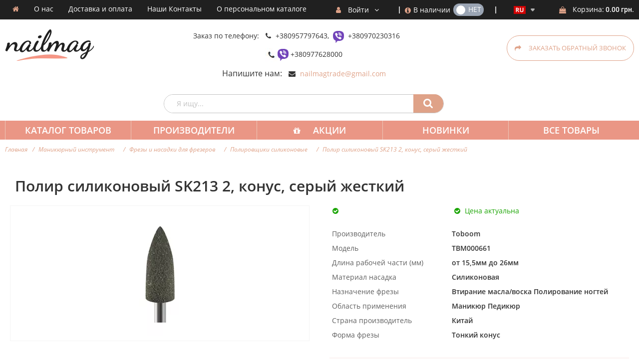

--- FILE ---
content_type: text/html; charset=UTF-8
request_url: https://www.nailmag.com.ua/ru/polir-silikonovyj-sk213-2-konus-seryj-zhestkij
body_size: 52436
content:
<!DOCTYPE html><html lang="ru-RU">
<head>
    <meta charset="utf-8">
    <meta name="viewport" content="width=device-width, initial-scale=1.0" />
    <link rel="shortcut icon" href="/themes/nailmagnew/icons/favicon.ico" type="image/x-icon" />
    <link rel="apple-touch-icon" sizes="57x57" href="/themes/nailmagnew/icons/apple-icon-57x57.png">
    <link rel="apple-touch-icon" sizes="60x60" href="/themes/nailmagnew/icons/apple-icon-60x60.png">
    <link rel="apple-touch-icon" sizes="72x72" href="/themes/nailmagnew/icons/apple-icon-72x72.png">
    <link rel="apple-touch-icon" sizes="76x76" href="/themes/nailmagnew/icons/apple-icon-76x76.png">
    <link rel="apple-touch-icon" sizes="114x114" href="/themes/nailmagnew/icons/apple-icon-114x114.png">
    <link rel="apple-touch-icon" sizes="120x120" href="/themes/nailmagnew/icons/apple-icon-120x120.png">
    <link rel="apple-touch-icon" sizes="144x144" href="/themes/nailmagnew/icons/apple-icon-144x144.png">
    <link rel="apple-touch-icon" sizes="152x152" href="/themes/nailmagnew/icons/apple-icon-152x152.png">
    <link rel="apple-touch-icon" sizes="180x180" href="/themes/nailmagnew/icons/apple-icon-180x180.png">
    <link rel="icon" type="image/png" sizes="192x192"  href="/themes/nailmagnew/icons/android-icon-192x192.png">
    <link rel="icon" type="image/png" sizes="32x32" href="/themes/nailmagnew/icons/favicon-32x32.png">
    <link rel="icon" type="image/png" sizes="96x96" href="/themes/nailmagnew/icons/favicon-96x96.png">
    <link rel="icon" type="image/png" sizes="16x16" href="/themes/nailmagnew/icons/favicon-16x16.png">
    <link rel="manifest" href="/themes/basic/icons/manifest.json">
    <link href='https://www.nailmag.com.ua/ru/polir-silikonovyj-sk213-2-konus-seryj-zhestkij' rel='canonical' />
    <meta name="msapplication-TileColor" content="#092964">
    <meta name="msapplication-TileImage" content="/themes/nailmagnew/icons/ms-icon-144x144.png">
    <meta name="theme-color" content="#092964">
    <base href="https://www.nailmag.com.ua/">
    <meta name="csrf-param" content="_csrf">
    <meta name="csrf-token" content="MIL-85QCVRDRn_3DnFuYOtHYhGOrnWbupkLlwUmNNBNAw4mq21oQX7Lemof4Md8Jp5zXE8ysHKjOJbSPDM5VXQ==">


        <title>Полир силиконовый SK213 2, конус, серый жесткий. Купить в интернет магазине в Украине ❤ Nailmag</title>
  
    <meta name="Description" content="❤ Полир силиконовый SK213 2, конус, серый жесткий ❤ Купить по выгодной цене ☎ (097)023-03-16 ► Заказать онлайн на сайте ✔ Оптом и в розницу ✔ Отзывы ⛟ Доставка по Украине ❤ Nailmag ❤">
<meta name="Reply-to" content="info@nailmag.com.ua">
<meta name="Author" content="Nailmag">
<meta name="Robots" content="index,follow">
<meta name="google-site-verification" content="thvmOjhpeGD7BTvQeWhu2EnPzA1DRI5F6wybwUSpgzM">
<meta property="og:type" content="product">
<meta property="og:url" content="https://www.nailmag.com.ua/ru/polir-silikonovyj-sk213-2-konus-seryj-zhestkij">
<meta property="og:title" content="Полир силиконовый SK213 2, конус, серый жесткий">
<meta property="og:image" content="https://www.nailmag.com.ua/images/polir-silikonovyj-sk213-2-konus-seryj-zhestkij/2618/600x600/TBM000661.webp">
<meta property="product:price:amount" content="49.00">
<meta property="product:price:currency" content="UAH">
<meta property="og:description" content="Данная насадка (полир) используется для аппаратного маникюра и педикюра, полировки натуральных и искусственных ногтей до блеска. Имеет мягкую текстуру для завершающей полировки.Насадку можно мыть и дезинфецировать.">
<link href="https://www.nailmag.com.ua/ru/polir-silikonovyj-sk213-2-konus-seryj-zhestkij" rel="alternate" hreflang="ru">
<link href="https://www.nailmag.com.ua/ua/polir-silikonovyj-sk213-2-konus-seryj-zhestkij" rel="alternate" hreflang="uk">
    <link rel="preload" as="script" href="/themes/basic/js/jquery-2.2.0.min.js">
    <link rel="preload" href="/themes/basic/fonts/trueloaded.ttf?4rk52p" as="font" type="font/ttf">
    <link rel="preload" href="/themes/basic/fonts/trueloaded.woff?4rk52p" as="font" type="font/woff">

<script type="text/javascript">
var tl_js = [];var tl_start = false;var tl_include_js = [];var tl_include_loaded = [];var tl = function(a, b){ var script = { };if (typeof a == 'string' && typeof b == 'function'){ script = { 'js': [a],'script': b}} else if (typeof a == 'object' && typeof b == 'function') { script = { 'js': a,'script': b}} else if (typeof a == 'function') { script = { 'script': a}}tl_js.push(script);if (tl_start){ tl_action([script])}};
</script>
  
<style type="text/css">/* cyrillic-ext */ @font-face{font-family:'Roboto Condensed';font-style:normal;font-weight:300;src:local('Roboto Condensed Light'), local('RobotoCondensed-Light'), url(https://fonts.gstatic.com/s/robotocondensed/v14/b9QBgL0iMZfDSpmcXcE8nE8xhg-WlD4iG4AP-V7QxYA.woff2) format('woff2');unicode-range:U+0460-052F, U+20B4, U+2DE0-2DFF, U+A640-A69F;font-display:swap}/* cyrillic */ @font-face{font-family:'Roboto Condensed';font-style:normal;font-weight:300;src:local('Roboto Condensed Light'), local('RobotoCondensed-Light'), url(https://fonts.gstatic.com/s/robotocondensed/v14/b9QBgL0iMZfDSpmcXcE8nN_eC2PfU-cUGGN7U-FIfKc.woff2) format('woff2');unicode-range:U+0400-045F, U+0490-0491, U+04B0-04B1, U+2116;font-display:swap}/* greek-ext */ @font-face{font-family:'Roboto Condensed';font-style:normal;font-weight:300;src:local('Roboto Condensed Light'), local('RobotoCondensed-Light'), url(https://fonts.gstatic.com/s/robotocondensed/v14/b9QBgL0iMZfDSpmcXcE8nLvM2QJLsjx6Keu1D2MYodo.woff2) format('woff2');unicode-range:U+1F00-1FFF;font-display:swap}/* greek */ @font-face{font-family:'Roboto Condensed';font-style:normal;font-weight:300;src:local('Roboto Condensed Light'), local('RobotoCondensed-Light'), url(https://fonts.gstatic.com/s/robotocondensed/v14/b9QBgL0iMZfDSpmcXcE8nNd5cRMOq5PeG3VabknWPxo.woff2) format('woff2');unicode-range:U+0370-03FF;font-display:swap}/* vietnamese */ @font-face{font-family:'Roboto Condensed';font-style:normal;font-weight:300;src:local('Roboto Condensed Light'), local('RobotoCondensed-Light'), url(https://fonts.gstatic.com/s/robotocondensed/v14/b9QBgL0iMZfDSpmcXcE8nLpX8dGXLalyu5OokvgDQcs.woff2) format('woff2');unicode-range:U+0102-0103, U+1EA0-1EF9, U+20AB;font-display:swap}/* latin-ext */ @font-face{font-family:'Roboto Condensed';font-style:normal;font-weight:300;src:local('Roboto Condensed Light'), local('RobotoCondensed-Light'), url(https://fonts.gstatic.com/s/robotocondensed/v14/b9QBgL0iMZfDSpmcXcE8nPVFL0ofnRu5Y2lP-UpEUGU.woff2) format('woff2');unicode-range:U+0100-024F, U+1E00-1EFF, U+20A0-20AB, U+20AD-20CF, U+2C60-2C7F, U+A720-A7FF;font-display:swap}/* latin */ @font-face{font-family:'Roboto Condensed';font-style:normal;font-weight:300;src:local('Roboto Condensed Light'), local('RobotoCondensed-Light'), url(https://fonts.gstatic.com/s/robotocondensed/v14/b9QBgL0iMZfDSpmcXcE8nBBQ_Gf4FfI8J4SYljBAylk.woff2) format('woff2');unicode-range:U+0000-00FF, U+0131, U+0152-0153, U+02C6, U+02DA, U+02DC, U+2000-206F, U+2074, U+20AC, U+2212, U+2215;font-display:swap}/* cyrillic-ext */ @font-face{font-family:'Roboto Condensed';font-style:normal;font-weight:400;src:local('Roboto Condensed'), local('RobotoCondensed-Regular'), url(https://fonts.gstatic.com/s/robotocondensed/v14/Zd2E9abXLFGSr9G3YK2MsDrvev4WAjW489CRDHIkJ90.woff2) format('woff2');unicode-range:U+0460-052F, U+20B4, U+2DE0-2DFF, U+A640-A69F;font-display:swap}/* cyrillic */ @font-face{font-family:'Roboto Condensed';font-style:normal;font-weight:400;src:local('Roboto Condensed'), local('RobotoCondensed-Regular'), url(https://fonts.gstatic.com/s/robotocondensed/v14/Zd2E9abXLFGSr9G3YK2MsCGXDOnx9ptx3UTSPTrfsgk.woff2) format('woff2');unicode-range:U+0400-045F, U+0490-0491, U+04B0-04B1, U+2116;font-display:swap}/* greek-ext */ @font-face{font-family:'Roboto Condensed';font-style:normal;font-weight:400;src:local('Roboto Condensed'), local('RobotoCondensed-Regular'), url(https://fonts.gstatic.com/s/robotocondensed/v14/Zd2E9abXLFGSr9G3YK2MsAZ98xO_Wnt-JIem4AuLGfs.woff2) format('woff2');unicode-range:U+1F00-1FFF;font-display:swap}/* greek */ @font-face{font-family:'Roboto Condensed';font-style:normal;font-weight:400;src:local('Roboto Condensed'), local('RobotoCondensed-Regular'), url(https://fonts.gstatic.com/s/robotocondensed/v14/Zd2E9abXLFGSr9G3YK2MsE1G989qbVg6RT5ly5jB8V8.woff2) format('woff2');unicode-range:U+0370-03FF;font-display:swap}/* vietnamese */ @font-face{font-family:'Roboto Condensed';font-style:normal;font-weight:400;src:local('Roboto Condensed'), local('RobotoCondensed-Regular'), url(https://fonts.gstatic.com/s/robotocondensed/v14/Zd2E9abXLFGSr9G3YK2MsJ84zb0nVte6liF9gGtpo1Y.woff2) format('woff2');unicode-range:U+0102-0103, U+1EA0-1EF9, U+20AB;font-display:swap}/* latin-ext */ @font-face{font-family:'Roboto Condensed';font-style:normal;font-weight:400;src:local('Roboto Condensed'), local('RobotoCondensed-Regular'), url(https://fonts.gstatic.com/s/robotocondensed/v14/Zd2E9abXLFGSr9G3YK2MsD86pq2NkPzVgw_9lpT6RGI.woff2) format('woff2');unicode-range:U+0100-024F, U+1E00-1EFF, U+20A0-20AB, U+20AD-20CF, U+2C60-2C7F, U+A720-A7FF;font-display:swap}/* latin */ @font-face{font-family:'Roboto Condensed';font-style:normal;font-weight:400;src:local('Roboto Condensed'), local('RobotoCondensed-Regular'), url(https://fonts.gstatic.com/s/robotocondensed/v14/Zd2E9abXLFGSr9G3YK2MsDAdhzWOYhqHvOZMRGaEyPo.woff2) format('woff2');unicode-range:U+0000-00FF, U+0131, U+0152-0153, U+02C6, U+02DA, U+02DC, U+2000-206F, U+2074, U+20AC, U+2212, U+2215;font-display:swap}/* cyrillic-ext */ @font-face{font-family:'Roboto Condensed';font-style:normal;font-weight:700;src:local('Roboto Condensed Bold'), local('RobotoCondensed-Bold'), url(https://fonts.gstatic.com/s/robotocondensed/v14/b9QBgL0iMZfDSpmcXcE8nDW5FUgIgejJvrHuLWqrSMw.woff2) format('woff2');unicode-range:U+0460-052F, U+20B4, U+2DE0-2DFF, U+A640-A69F;font-display:swap}/* cyrillic */ @font-face{font-family:'Roboto Condensed';font-style:normal;font-weight:700;src:local('Roboto Condensed Bold'), local('RobotoCondensed-Bold'), url(https://fonts.gstatic.com/s/robotocondensed/v14/b9QBgL0iMZfDSpmcXcE8nA30BZHTGu2N_DqssQcMQNQ.woff2) format('woff2');unicode-range:U+0400-045F, U+0490-0491, U+04B0-04B1, U+2116;font-display:swap}/* greek-ext */ @font-face{font-family:'Roboto Condensed';font-style:normal;font-weight:700;src:local('Roboto Condensed Bold'), local('RobotoCondensed-Bold'), url(https://fonts.gstatic.com/s/robotocondensed/v14/b9QBgL0iMZfDSpmcXcE8nPDoBG10JtAX-GAwn6iwU1Y.woff2) format('woff2');unicode-range:U+1F00-1FFF;font-display:swap}/* greek */ @font-face{font-family:'Roboto Condensed';font-style:normal;font-weight:700;src:local('Roboto Condensed Bold'), local('RobotoCondensed-Bold'), url(https://fonts.gstatic.com/s/robotocondensed/v14/b9QBgL0iMZfDSpmcXcE8nGhQuge17febRYSUkWKdLWA.woff2) format('woff2');unicode-range:U+0370-03FF;font-display:swap}/* vietnamese */ @font-face{font-family:'Roboto Condensed';font-style:normal;font-weight:700;src:local('Roboto Condensed Bold'), local('RobotoCondensed-Bold'), url(https://fonts.gstatic.com/s/robotocondensed/v14/b9QBgL0iMZfDSpmcXcE8nBBtmDLrZTTOm3p1EhiGCXc.woff2) format('woff2');unicode-range:U+0102-0103, U+1EA0-1EF9, U+20AB;font-display:swap}/* latin-ext */ @font-face{font-family:'Roboto Condensed';font-style:normal;font-weight:700;src:local('Roboto Condensed Bold'), local('RobotoCondensed-Bold'), url(https://fonts.gstatic.com/s/robotocondensed/v14/b9QBgL0iMZfDSpmcXcE8nEV356qNqHCUb41pS3zqMSE.woff2) format('woff2');unicode-range:U+0100-024F, U+1E00-1EFF, U+20A0-20AB, U+20AD-20CF, U+2C60-2C7F, U+A720-A7FF;font-display:swap}/* latin */ @font-face{font-family:'Roboto Condensed';font-style:normal;font-weight:700;src:local('Roboto Condensed Bold'), local('RobotoCondensed-Bold'), url(https://fonts.gstatic.com/s/robotocondensed/v14/b9QBgL0iMZfDSpmcXcE8nHm2hrkyco9jQ3NKMXpgOBg.woff2) format('woff2');unicode-range:U+0000-00FF, U+0131, U+0152-0153, U+02C6, U+02DA, U+02DC, U+2000-206F, U+2074, U+20AC, U+2212, U+2215;font-display:swap}@font-face{font-family:'trueloaded';src:url('themes/basic/fonts/trueloaded.eot?4rk52p');src:url('themes/basic/fonts/trueloaded.eot?4rk52p#iefix') format('embedded-opentype'), url('themes/basic/fonts/trueloaded.ttf?4rk52p') format('truetype'), url('themes/basic/fonts/trueloaded.woff?4rk52p') format('woff'), url('themes/basic/fonts/trueloaded.svg?4rk52p#trueloaded') format('svg');font-weight:normal;font-style:normal;font-display:swap}@font-face{font-family:'FontAwesome';src:url('themes/basic/fonts/fontawesome-webfont.eot?v=3.2.1');src:url('themes/basic/fonts/fontawesome-webfont.eot?#iefix&v=3.2.1') format('embedded-opentype'), url('themes/basic/fonts/fontawesome-webfont.woff?v=3.2.1') format('woff'), url('themes/basic/fonts/fontawesome-webfont.ttf?v=3.2.1') format('truetype'), url('themes/basic/fonts/fontawesome-webfont.svg#fontawesomeregular?v=3.2.1') format('svg');font-weight:normal;font-style:normal;font-display:swap}/* cyrillic-ext */ @font-face{font-family:'Open Sans Condensed';font-style:normal;font-weight:300;src:local('Open Sans Cond Light'), local('OpenSans-CondensedLight'), url(https://fonts.gstatic.com/s/opensanscondensed/v10/gk5FxslNkTTHtojXrkp-xJwNa6kgmw9HIHjUBPkzL2f3rGVtsTkPsbDajuO5ueQw.woff2) format('woff2');unicode-range:U+0460-052F, U+20B4, U+2DE0-2DFF, U+A640-A69F;font-display:swap}/* cyrillic */ @font-face{font-family:'Open Sans Condensed';font-style:normal;font-weight:300;src:local('Open Sans Cond Light'), local('OpenSans-CondensedLight'), url(https://fonts.gstatic.com/s/opensanscondensed/v10/gk5FxslNkTTHtojXrkp-xKdGPpWTn2kPFru4k7T0T-v3rGVtsTkPsbDajuO5ueQw.woff2) format('woff2');unicode-range:U+0400-045F, U+0490-0491, U+04B0-04B1, U+2116;font-display:swap}/* greek-ext */ @font-face{font-family:'Open Sans Condensed';font-style:normal;font-weight:300;src:local('Open Sans Cond Light'), local('OpenSans-CondensedLight'), url(https://fonts.gstatic.com/s/opensanscondensed/v10/gk5FxslNkTTHtojXrkp-xN9i7v7U2vZkHC55NWxtqfn3rGVtsTkPsbDajuO5ueQw.woff2) format('woff2');unicode-range:U+1F00-1FFF;font-display:swap}/* greek */ @font-face{font-family:'Open Sans Condensed';font-style:normal;font-weight:300;src:local('Open Sans Cond Light'), local('OpenSans-CondensedLight'), url(https://fonts.gstatic.com/s/opensanscondensed/v10/gk5FxslNkTTHtojXrkp-xK1ueDcgZDcfV3TWANvdPLj3rGVtsTkPsbDajuO5ueQw.woff2) format('woff2');unicode-range:U+0370-03FF;font-display:swap}/* vietnamese */ @font-face{font-family:'Open Sans Condensed';font-style:normal;font-weight:300;src:local('Open Sans Cond Light'), local('OpenSans-CondensedLight'), url(https://fonts.gstatic.com/s/opensanscondensed/v10/gk5FxslNkTTHtojXrkp-xC3qj1XlvLGj0jktnJzWu233rGVtsTkPsbDajuO5ueQw.woff2) format('woff2');unicode-range:U+0102-0103, U+1EA0-1EF9, U+20AB;font-display:swap}/* latin-ext */ @font-face{font-family:'Open Sans Condensed';font-style:normal;font-weight:300;src:local('Open Sans Cond Light'), local('OpenSans-CondensedLight'), url(https://fonts.gstatic.com/s/opensanscondensed/v10/gk5FxslNkTTHtojXrkp-xC8hAQ4ocbp44gFQt8tMfcH3rGVtsTkPsbDajuO5ueQw.woff2) format('woff2');unicode-range:U+0100-024F, U+1E00-1EFF, U+20A0-20AB, U+20AD-20CF, U+2C60-2C7F, U+A720-A7FF;font-display:swap}/* latin */ @font-face{font-family:'Open Sans Condensed';font-style:normal;font-weight:300;src:local('Open Sans Cond Light'), local('OpenSans-CondensedLight'), url(https://fonts.gstatic.com/s/opensanscondensed/v10/gk5FxslNkTTHtojXrkp-xBEur64QvLD-0IbiAdTUNXE.woff2) format('woff2');unicode-range:U+0000-00FF, U+0131, U+0152-0153, U+02C6, U+02DA, U+02DC, U+2000-206F, U+2074, U+20AC, U+2212, U+2215;font-display:swap}/* cyrillic-ext */ @font-face{font-family:'Open Sans Condensed';font-style:normal;font-weight:700;src:local('Open Sans Condensed Bold'), local('OpenSans-CondensedBold'), url(https://fonts.gstatic.com/s/opensanscondensed/v10/gk5FxslNkTTHtojXrkp-xBrT1lp9IdZ6Q20XTtjH6Zv3rGVtsTkPsbDajuO5ueQw.woff2) format('woff2');unicode-range:U+0460-052F, U+20B4, U+2DE0-2DFF, U+A640-A69F;font-display:swap}/* cyrillic */ @font-face{font-family:'Open Sans Condensed';font-style:normal;font-weight:700;src:local('Open Sans Condensed Bold'), local('OpenSans-CondensedBold'), url(https://fonts.gstatic.com/s/opensanscondensed/v10/gk5FxslNkTTHtojXrkp-xIS898UBCVj0FEntoasBk6P3rGVtsTkPsbDajuO5ueQw.woff2) format('woff2');unicode-range:U+0400-045F, U+0490-0491, U+04B0-04B1, U+2116;font-display:swap}/* greek-ext */ @font-face{font-family:'Open Sans Condensed';font-style:normal;font-weight:700;src:local('Open Sans Condensed Bold'), local('OpenSans-CondensedBold'), url(https://fonts.gstatic.com/s/opensanscondensed/v10/gk5FxslNkTTHtojXrkp-xBkraXwpsr1uSZUhAAol_4_3rGVtsTkPsbDajuO5ueQw.woff2) format('woff2');unicode-range:U+1F00-1FFF;font-display:swap}/* greek */ @font-face{font-family:'Open Sans Condensed';font-style:normal;font-weight:700;src:local('Open Sans Condensed Bold'), local('OpenSans-CondensedBold'), url(https://fonts.gstatic.com/s/opensanscondensed/v10/gk5FxslNkTTHtojXrkp-xKTAHfCyYjmaKhz-jw4dXo73rGVtsTkPsbDajuO5ueQw.woff2) format('woff2');unicode-range:U+0370-03FF;font-display:swap}/* vietnamese */ @font-face{font-family:'Open Sans Condensed';font-style:normal;font-weight:700;src:local('Open Sans Condensed Bold'), local('OpenSans-CondensedBold'), url(https://fonts.gstatic.com/s/opensanscondensed/v10/gk5FxslNkTTHtojXrkp-xP1CsDU87ma3di2VmaZcPSr3rGVtsTkPsbDajuO5ueQw.woff2) format('woff2');unicode-range:U+0102-0103, U+1EA0-1EF9, U+20AB;font-display:swap}/* latin-ext */ @font-face{font-family:'Open Sans Condensed';font-style:normal;font-weight:700;src:local('Open Sans Condensed Bold'), local('OpenSans-CondensedBold'), url(https://fonts.gstatic.com/s/opensanscondensed/v10/gk5FxslNkTTHtojXrkp-xBztfhWvsElVqpbWxzFHK633rGVtsTkPsbDajuO5ueQw.woff2) format('woff2');unicode-range:U+0100-024F, U+1E00-1EFF, U+20A0-20AB, U+20AD-20CF, U+2C60-2C7F, U+A720-A7FF;font-display:swap}/* latin */ @font-face{font-family:'Open Sans Condensed';font-style:normal;font-weight:700;src:local('Open Sans Condensed Bold'), local('OpenSans-CondensedBold'), url(https://fonts.gstatic.com/s/opensanscondensed/v10/gk5FxslNkTTHtojXrkp-xIF8zhZCJ7x9Pr62cRgaVUA.woff2) format('woff2');unicode-range:U+0000-00FF, U+0131, U+0152-0153, U+02C6, U+02DA, U+02DC, U+2000-206F, U+2074, U+20AC, U+2212, U+2215;font-display:swap}/* cyrillic-ext */ @font-face{font-family:'Open Sans Condensed';font-style:italic;font-weight:300;src:local('Open Sans Cond Light Italic'), local('OpenSans-CondensedLightItalic'), url(https://fonts.gstatic.com/s/opensanscondensed/v10/jIXlqT1WKafUSwj6s9AzVxzW2HGxJE-cxaore_4G_hYU24FapfJwyacJ6xNu5rm9.woff2) format('woff2');unicode-range:U+0460-052F, U+20B4, U+2DE0-2DFF, U+A640-A69F;font-display:swap}/* cyrillic */ @font-face{font-family:'Open Sans Condensed';font-style:italic;font-weight:300;src:local('Open Sans Cond Light Italic'), local('OpenSans-CondensedLightItalic'), url(https://fonts.gstatic.com/s/opensanscondensed/v10/jIXlqT1WKafUSwj6s9AzV4zIibREM_xtIOs0xIJYzcAU24FapfJwyacJ6xNu5rm9.woff2) format('woff2');unicode-range:U+0400-045F, U+0490-0491, U+04B0-04B1, U+2116;font-display:swap}/* greek-ext */ @font-face{font-family:'Open Sans Condensed';font-style:italic;font-weight:300;src:local('Open Sans Cond Light Italic'), local('OpenSans-CondensedLightItalic'), url(https://fonts.gstatic.com/s/opensanscondensed/v10/jIXlqT1WKafUSwj6s9AzV9WNSx_9Tm--PxC8nYzol_oU24FapfJwyacJ6xNu5rm9.woff2) format('woff2');unicode-range:U+1F00-1FFF;font-display:swap}/* greek */ @font-face{font-family:'Open Sans Condensed';font-style:italic;font-weight:300;src:local('Open Sans Cond Light Italic'), local('OpenSans-CondensedLightItalic'), url(https://fonts.gstatic.com/s/opensanscondensed/v10/jIXlqT1WKafUSwj6s9AzV4S1q5RGaHzzAAUgHklRNwMU24FapfJwyacJ6xNu5rm9.woff2) format('woff2');unicode-range:U+0370-03FF;font-display:swap}/* vietnamese */ @font-face{font-family:'Open Sans Condensed';font-style:italic;font-weight:300;src:local('Open Sans Cond Light Italic'), local('OpenSans-CondensedLightItalic'), url(https://fonts.gstatic.com/s/opensanscondensed/v10/jIXlqT1WKafUSwj6s9AzV0RUj-8OE20lRl9GlTGRU-QU24FapfJwyacJ6xNu5rm9.woff2) format('woff2');unicode-range:U+0102-0103, U+1EA0-1EF9, U+20AB;font-display:swap}/* latin-ext */ @font-face{font-family:'Open Sans Condensed';font-style:italic;font-weight:300;src:local('Open Sans Cond Light Italic'), local('OpenSans-CondensedLightItalic'), url(https://fonts.gstatic.com/s/opensanscondensed/v10/jIXlqT1WKafUSwj6s9AzV12Cn97i9IlPbfrzIs7KZtAU24FapfJwyacJ6xNu5rm9.woff2) format('woff2');unicode-range:U+0100-024F, U+1E00-1EFF, U+20A0-20AB, U+20AD-20CF, U+2C60-2C7F, U+A720-A7FF;font-display:swap}/* latin */ @font-face{font-family:'Open Sans Condensed';font-style:italic;font-weight:300;src:local('Open Sans Cond Light Italic'), local('OpenSans-CondensedLightItalic'), url(https://fonts.gstatic.com/s/opensanscondensed/v10/jIXlqT1WKafUSwj6s9AzVyqWG1TIildrkra2taUxHyT3rGVtsTkPsbDajuO5ueQw.woff2) format('woff2');unicode-range:U+0000-00FF, U+0131, U+0152-0153, U+02C6, U+02DA, U+02DC, U+2000-206F, U+2074, U+20AC, U+2212, U+2215;font-display:swap}@font-face{font-family:'Varela Round';font-style:normal;font-weight:400;src:local('Varela Round'), local('VarelaRound-Regular'), url(//fonts.gstatic.com/s/varelaround/v7/APH4jr0uSos5wiut5cpjrkByb1TKJa77egybnpn19yM.woff2) format('woff2');unicode-range:U+0590-05FF, U+20AA, U+25CC, U+FB1D-FB4F;font-display:swap}/* latin */ @font-face{font-family:'Varela Round';font-style:normal;font-weight:400;src:local('Varela Round'), local('VarelaRound-Regular'), url(//fonts.gstatic.com/s/varelaround/v7/APH4jr0uSos5wiut5cpjrugdm0LZdjqr5-oayXSOefg.woff2) format('woff2');unicode-range:U+0000-00FF, U+0131, U+0152-0153, U+02C6, U+02DA, U+02DC, U+2000-206F, U+2074, U+20AC, U+2212, U+2215, U+E0FF, U+EFFD, U+F000;font-display:swap}@font-face{font-family:'Varela Round';font-style:normal;font-weight:400;src:local('Varela Round Regular'), local('VarelaRound-Regular'), url(https://fonts.gstatic.com/s/varelaround/v8/APH4jr0uSos5wiut5cpjrnhCUOGz7vYGh680lGh-uXM.woff) format('woff');font-display:swap}@font-face{font-family:'Hind';font-style:normal;font-weight:300;src:local('Hind Light'), local('Hind-Light'), url(//fonts.gstatic.com/s/hind/v6/woSH4aW-1wuybBQItyfdsvY6323mHUZFJMgTvxaG2iE.woff2) format('woff2');unicode-range:U+02BC, U+0900-097F, U+1CD0-1CF6, U+1CF8-1CF9, U+200B-200D, U+20A8, U+20B9, U+25CC, U+A830-A839, U+A8E0-A8FB;font-display:swap}/* latin-ext */ @font-face{font-family:'Hind';font-style:normal;font-weight:300;src:local('Hind Light'), local('Hind-Light'), url(//fonts.gstatic.com/s/hind/v6/FdFTd030tby8r55hlt7EYfY6323mHUZFJMgTvxaG2iE.woff2) format('woff2');unicode-range:U+0100-024F, U+1E00-1EFF, U+20A0-20AB, U+20AD-20CF, U+2C60-2C7F, U+A720-A7FF;font-display:swap}/* latin */ @font-face{font-family:'Hind';font-style:normal;font-weight:300;src:local('Hind Light'), local('Hind-Light'), url(//fonts.gstatic.com/s/hind/v6/0IXD51eZ8qgi73bhvRidlQ.woff2) format('woff2');unicode-range:U+0000-00FF, U+0131, U+0152-0153, U+02C6, U+02DA, U+02DC, U+2000-206F, U+2074, U+20AC, U+2212, U+2215, U+E0FF, U+EFFD, U+F000;font-display:swap}/* devanagari */ @font-face{font-family:'Hind';font-style:normal;font-weight:400;src:local('Hind'), local('Hind-Regular'), url(//fonts.gstatic.com/s/hind/v6/Vb88BBmXXgbpZxolKzz6dw.woff2) format('woff2');unicode-range:U+02BC, U+0900-097F, U+1CD0-1CF6, U+1CF8-1CF9, U+200B-200D, U+20A8, U+20B9, U+25CC, U+A830-A839, U+A8E0-A8FB;font-display:swap}/* latin-ext */ @font-face{font-family:'Hind';font-style:normal;font-weight:400;src:local('Hind'), local('Hind-Regular'), url(//fonts.gstatic.com/s/hind/v6/eND698DA6CUFWomaRdrTiw.woff2) format('woff2');unicode-range:U+0100-024F, U+1E00-1EFF, U+20A0-20AB, U+20AD-20CF, U+2C60-2C7F, U+A720-A7FF;font-display:swap}/* latin */ @font-face{font-family:'Hind';font-style:normal;font-weight:400;src:local('Hind'), local('Hind-Regular'), url(//fonts.gstatic.com/s/hind/v6/xLdg5JI0N_C2fvyu9XVzXg.woff2) format('woff2');unicode-range:U+0000-00FF, U+0131, U+0152-0153, U+02C6, U+02DA, U+02DC, U+2000-206F, U+2074, U+20AC, U+2212, U+2215, U+E0FF, U+EFFD, U+F000;font-display:swap}/* devanagari */ @font-face{font-family:'Hind';font-style:normal;font-weight:500;src:local('Hind Medium'), local('Hind-Medium'), url(//fonts.gstatic.com/s/hind/v6/bWPw4Za2XndpOjggSNN5JPY6323mHUZFJMgTvxaG2iE.woff2) format('woff2');unicode-range:U+02BC, U+0900-097F, U+1CD0-1CF6, U+1CF8-1CF9, U+200B-200D, U+20A8, U+20B9, U+25CC, U+A830-A839, U+A8E0-A8FB;font-display:swap}/* latin-ext */ @font-face{font-family:'Hind';font-style:normal;font-weight:500;src:local('Hind Medium'), local('Hind-Medium'), url(//fonts.gstatic.com/s/hind/v6/TCDCvLw6ewp4kJ2WSI4MT_Y6323mHUZFJMgTvxaG2iE.woff2) format('woff2');unicode-range:U+0100-024F, U+1E00-1EFF, U+20A0-20AB, U+20AD-20CF, U+2C60-2C7F, U+A720-A7FF;font-display:swap}/* latin */ @font-face{font-family:'Hind';font-style:normal;font-weight:500;src:local('Hind Medium'), local('Hind-Medium'), url(//fonts.gstatic.com/s/hind/v6/_JiDQLq4JWzs7prWhNNmuA.woff2) format('woff2');unicode-range:U+0000-00FF, U+0131, U+0152-0153, U+02C6, U+02DA, U+02DC, U+2000-206F, U+2074, U+20AC, U+2212, U+2215, U+E0FF, U+EFFD, U+F000;font-display:swap}/* devanagari */ @font-face{font-family:'Hind';font-style:normal;font-weight:600;src:local('Hind SemiBold'), local('Hind-SemiBold'), url(//fonts.gstatic.com/s/hind/v6/HMitXFBPwJyXZfGm6rEhuvY6323mHUZFJMgTvxaG2iE.woff2) format('woff2');unicode-range:U+02BC, U+0900-097F, U+1CD0-1CF6, U+1CF8-1CF9, U+200B-200D, U+20A8, U+20B9, U+25CC, U+A830-A839, U+A8E0-A8FB;font-display:swap}/* latin-ext */ @font-face{font-family:'Hind';font-style:normal;font-weight:600;src:local('Hind SemiBold'), local('Hind-SemiBold'), url(//fonts.gstatic.com/s/hind/v6/-H4xgvCtDmIfFNvmoAPAKvY6323mHUZFJMgTvxaG2iE.woff2) format('woff2');unicode-range:U+0100-024F, U+1E00-1EFF, U+20A0-20AB, U+20AD-20CF, U+2C60-2C7F, U+A720-A7FF;font-display:swap}/* latin */ @font-face{font-family:'Hind';font-style:normal;font-weight:600;src:local('Hind SemiBold'), local('Hind-SemiBold'), url(//fonts.gstatic.com/s/hind/v6/A2xpLU2z2kq5byuh5bkohg.woff2) format('woff2');unicode-range:U+0000-00FF, U+0131, U+0152-0153, U+02C6, U+02DA, U+02DC, U+2000-206F, U+2074, U+20AC, U+2212, U+2215, U+E0FF, U+EFFD, U+F000;font-display:swap}/* devanagari */ @font-face{font-family:'Hind';font-style:normal;font-weight:700;src:local('Hind Bold'), local('Hind-Bold'), url(//fonts.gstatic.com/s/hind/v6/AFoPIhbuX_gBhSszntNC0_Y6323mHUZFJMgTvxaG2iE.woff2) format('woff2');unicode-range:U+02BC, U+0900-097F, U+1CD0-1CF6, U+1CF8-1CF9, U+200B-200D, U+20A8, U+20B9, U+25CC, U+A830-A839, U+A8E0-A8FB;font-display:swap}/* latin-ext */ @font-face{font-family:'Hind';font-style:normal;font-weight:700;src:local('Hind Bold'), local('Hind-Bold'), url(//fonts.gstatic.com/s/hind/v6/503ks6dbq2nVdfUL61JyAfY6323mHUZFJMgTvxaG2iE.woff2) format('woff2');unicode-range:U+0100-024F, U+1E00-1EFF, U+20A0-20AB, U+20AD-20CF, U+2C60-2C7F, U+A720-A7FF;font-display:swap}/* latin */ @font-face{font-family:'Hind';font-style:normal;font-weight:700;src:local('Hind Bold'), local('Hind-Bold'), url(//fonts.gstatic.com/s/hind/v6/PQuIEfcr_wdF_zOSNjqWKQ.woff2) format('woff2');unicode-range:U+0000-00FF, U+0131, U+0152-0153, U+02C6, U+02DA, U+02DC, U+2000-206F, U+2074, U+20AC, U+2212, U+2215, U+E0FF, U+EFFD, U+F000;font-display:swap}/* cyrillic-ext */ @font-face{font-family:'Open Sans';font-style:italic;font-weight:300;src:local('Open Sans Light Italic'), local('OpenSans-LightItalic'), url(https://fonts.gstatic.com/s/opensans/v15/memnYaGs126MiZpBA-UFUKWyV9hmIqOjjg.woff2) format('woff2');unicode-range:U+0460-052F, U+1C80-1C88, U+20B4, U+2DE0-2DFF, U+A640-A69F, U+FE2E-FE2F;font-display:swap}/* cyrillic */ @font-face{font-family:'Open Sans';font-style:italic;font-weight:300;src:local('Open Sans Light Italic'), local('OpenSans-LightItalic'), url(https://fonts.gstatic.com/s/opensans/v15/memnYaGs126MiZpBA-UFUKWyV9hvIqOjjg.woff2) format('woff2');unicode-range:U+0400-045F, U+0490-0491, U+04B0-04B1, U+2116;font-display:swap}/* greek-ext */ @font-face{font-family:'Open Sans';font-style:italic;font-weight:300;src:local('Open Sans Light Italic'), local('OpenSans-LightItalic'), url(https://fonts.gstatic.com/s/opensans/v15/memnYaGs126MiZpBA-UFUKWyV9hnIqOjjg.woff2) format('woff2');unicode-range:U+1F00-1FFF;font-display:swap}/* greek */ @font-face{font-family:'Open Sans';font-style:italic;font-weight:300;src:local('Open Sans Light Italic'), local('OpenSans-LightItalic'), url(https://fonts.gstatic.com/s/opensans/v15/memnYaGs126MiZpBA-UFUKWyV9hoIqOjjg.woff2) format('woff2');unicode-range:U+0370-03FF;font-display:swap}/* vietnamese */ @font-face{font-family:'Open Sans';font-style:italic;font-weight:300;src:local('Open Sans Light Italic'), local('OpenSans-LightItalic'), url(https://fonts.gstatic.com/s/opensans/v15/memnYaGs126MiZpBA-UFUKWyV9hkIqOjjg.woff2) format('woff2');unicode-range:U+0102-0103, U+0110-0111, U+1EA0-1EF9, U+20AB;font-display:swap}/* latin-ext */ @font-face{font-family:'Open Sans';font-style:italic;font-weight:300;src:local('Open Sans Light Italic'), local('OpenSans-LightItalic'), url(https://fonts.gstatic.com/s/opensans/v15/memnYaGs126MiZpBA-UFUKWyV9hlIqOjjg.woff2) format('woff2');unicode-range:U+0100-024F, U+0259, U+1E00-1EFF, U+2020, U+20A0-20AB, U+20AD-20CF, U+2113, U+2C60-2C7F, U+A720-A7FF;font-display:swap}/* latin */ @font-face{font-family:'Open Sans';font-style:italic;font-weight:300;src:local('Open Sans Light Italic'), local('OpenSans-LightItalic'), url(https://fonts.gstatic.com/s/opensans/v15/memnYaGs126MiZpBA-UFUKWyV9hrIqM.woff2) format('woff2');unicode-range:U+0000-00FF, U+0131, U+0152-0153, U+02BB-02BC, U+02C6, U+02DA, U+02DC, U+2000-206F, U+2074, U+20AC, U+2122, U+2191, U+2193, U+2212, U+2215, U+FEFF, U+FFFD;font-display:swap}/* cyrillic-ext */ @font-face{font-family:'Open Sans';font-style:italic;font-weight:400;src:local('Open Sans Italic'), local('OpenSans-Italic'), url(https://fonts.gstatic.com/s/opensans/v15/mem6YaGs126MiZpBA-UFUK0Udc1UAw.woff2) format('woff2');unicode-range:U+0460-052F, U+1C80-1C88, U+20B4, U+2DE0-2DFF, U+A640-A69F, U+FE2E-FE2F;font-display:swap}/* cyrillic */ @font-face{font-family:'Open Sans';font-style:italic;font-weight:400;src:local('Open Sans Italic'), local('OpenSans-Italic'), url(https://fonts.gstatic.com/s/opensans/v15/mem6YaGs126MiZpBA-UFUK0ddc1UAw.woff2) format('woff2');unicode-range:U+0400-045F, U+0490-0491, U+04B0-04B1, U+2116;font-display:swap}/* greek-ext */ @font-face{font-family:'Open Sans';font-style:italic;font-weight:400;src:local('Open Sans Italic'), local('OpenSans-Italic'), url(https://fonts.gstatic.com/s/opensans/v15/mem6YaGs126MiZpBA-UFUK0Vdc1UAw.woff2) format('woff2');unicode-range:U+1F00-1FFF;font-display:swap}/* greek */ @font-face{font-family:'Open Sans';font-style:italic;font-weight:400;src:local('Open Sans Italic'), local('OpenSans-Italic'), url(https://fonts.gstatic.com/s/opensans/v15/mem6YaGs126MiZpBA-UFUK0adc1UAw.woff2) format('woff2');unicode-range:U+0370-03FF;font-display:swap}/* vietnamese */ @font-face{font-family:'Open Sans';font-style:italic;font-weight:400;src:local('Open Sans Italic'), local('OpenSans-Italic'), url(https://fonts.gstatic.com/s/opensans/v15/mem6YaGs126MiZpBA-UFUK0Wdc1UAw.woff2) format('woff2');unicode-range:U+0102-0103, U+0110-0111, U+1EA0-1EF9, U+20AB;font-display:swap}/* latin-ext */ @font-face{font-family:'Open Sans';font-style:italic;font-weight:400;src:local('Open Sans Italic'), local('OpenSans-Italic'), url(https://fonts.gstatic.com/s/opensans/v15/mem6YaGs126MiZpBA-UFUK0Xdc1UAw.woff2) format('woff2');unicode-range:U+0100-024F, U+0259, U+1E00-1EFF, U+2020, U+20A0-20AB, U+20AD-20CF, U+2113, U+2C60-2C7F, U+A720-A7FF;font-display:swap}/* latin */ @font-face{font-family:'Open Sans';font-style:italic;font-weight:400;src:local('Open Sans Italic'), local('OpenSans-Italic'), url(https://fonts.gstatic.com/s/opensans/v15/mem6YaGs126MiZpBA-UFUK0Zdc0.woff2) format('woff2');unicode-range:U+0000-00FF, U+0131, U+0152-0153, U+02BB-02BC, U+02C6, U+02DA, U+02DC, U+2000-206F, U+2074, U+20AC, U+2122, U+2191, U+2193, U+2212, U+2215, U+FEFF, U+FFFD;font-display:swap}/* cyrillic-ext */ @font-face{font-family:'Open Sans';font-style:italic;font-weight:600;src:local('Open Sans SemiBold Italic'), local('OpenSans-SemiBoldItalic'), url(https://fonts.gstatic.com/s/opensans/v15/memnYaGs126MiZpBA-UFUKXGUdhmIqOjjg.woff2) format('woff2');unicode-range:U+0460-052F, U+1C80-1C88, U+20B4, U+2DE0-2DFF, U+A640-A69F, U+FE2E-FE2F;font-display:swap}/* cyrillic */ @font-face{font-family:'Open Sans';font-style:italic;font-weight:600;src:local('Open Sans SemiBold Italic'), local('OpenSans-SemiBoldItalic'), url(https://fonts.gstatic.com/s/opensans/v15/memnYaGs126MiZpBA-UFUKXGUdhvIqOjjg.woff2) format('woff2');unicode-range:U+0400-045F, U+0490-0491, U+04B0-04B1, U+2116;font-display:swap}/* greek-ext */ @font-face{font-family:'Open Sans';font-style:italic;font-weight:600;src:local('Open Sans SemiBold Italic'), local('OpenSans-SemiBoldItalic'), url(https://fonts.gstatic.com/s/opensans/v15/memnYaGs126MiZpBA-UFUKXGUdhnIqOjjg.woff2) format('woff2');unicode-range:U+1F00-1FFF;font-display:swap}/* greek */ @font-face{font-family:'Open Sans';font-style:italic;font-weight:600;src:local('Open Sans SemiBold Italic'), local('OpenSans-SemiBoldItalic'), url(https://fonts.gstatic.com/s/opensans/v15/memnYaGs126MiZpBA-UFUKXGUdhoIqOjjg.woff2) format('woff2');unicode-range:U+0370-03FF;font-display:swap}/* vietnamese */ @font-face{font-family:'Open Sans';font-style:italic;font-weight:600;src:local('Open Sans SemiBold Italic'), local('OpenSans-SemiBoldItalic'), url(https://fonts.gstatic.com/s/opensans/v15/memnYaGs126MiZpBA-UFUKXGUdhkIqOjjg.woff2) format('woff2');unicode-range:U+0102-0103, U+0110-0111, U+1EA0-1EF9, U+20AB;font-display:swap}/* latin-ext */ @font-face{font-family:'Open Sans';font-style:italic;font-weight:600;src:local('Open Sans SemiBold Italic'), local('OpenSans-SemiBoldItalic'), url(https://fonts.gstatic.com/s/opensans/v15/memnYaGs126MiZpBA-UFUKXGUdhlIqOjjg.woff2) format('woff2');unicode-range:U+0100-024F, U+0259, U+1E00-1EFF, U+2020, U+20A0-20AB, U+20AD-20CF, U+2113, U+2C60-2C7F, U+A720-A7FF;font-display:swap}/* latin */ @font-face{font-family:'Open Sans';font-style:italic;font-weight:600;src:local('Open Sans SemiBold Italic'), local('OpenSans-SemiBoldItalic'), url(https://fonts.gstatic.com/s/opensans/v15/memnYaGs126MiZpBA-UFUKXGUdhrIqM.woff2) format('woff2');unicode-range:U+0000-00FF, U+0131, U+0152-0153, U+02BB-02BC, U+02C6, U+02DA, U+02DC, U+2000-206F, U+2074, U+20AC, U+2122, U+2191, U+2193, U+2212, U+2215, U+FEFF, U+FFFD;font-display:swap}/* cyrillic-ext */ @font-face{font-family:'Open Sans';font-style:italic;font-weight:700;src:local('Open Sans Bold Italic'), local('OpenSans-BoldItalic'), url(https://fonts.gstatic.com/s/opensans/v15/memnYaGs126MiZpBA-UFUKWiUNhmIqOjjg.woff2) format('woff2');unicode-range:U+0460-052F, U+1C80-1C88, U+20B4, U+2DE0-2DFF, U+A640-A69F, U+FE2E-FE2F;font-display:swap}/* cyrillic */ @font-face{font-family:'Open Sans';font-style:italic;font-weight:700;src:local('Open Sans Bold Italic'), local('OpenSans-BoldItalic'), url(https://fonts.gstatic.com/s/opensans/v15/memnYaGs126MiZpBA-UFUKWiUNhvIqOjjg.woff2) format('woff2');unicode-range:U+0400-045F, U+0490-0491, U+04B0-04B1, U+2116;font-display:swap}/* greek-ext */ @font-face{font-family:'Open Sans';font-style:italic;font-weight:700;src:local('Open Sans Bold Italic'), local('OpenSans-BoldItalic'), url(https://fonts.gstatic.com/s/opensans/v15/memnYaGs126MiZpBA-UFUKWiUNhnIqOjjg.woff2) format('woff2');unicode-range:U+1F00-1FFF;font-display:swap}/* greek */ @font-face{font-family:'Open Sans';font-style:italic;font-weight:700;src:local('Open Sans Bold Italic'), local('OpenSans-BoldItalic'), url(https://fonts.gstatic.com/s/opensans/v15/memnYaGs126MiZpBA-UFUKWiUNhoIqOjjg.woff2) format('woff2');unicode-range:U+0370-03FF;font-display:swap}/* vietnamese */ @font-face{font-family:'Open Sans';font-style:italic;font-weight:700;src:local('Open Sans Bold Italic'), local('OpenSans-BoldItalic'), url(https://fonts.gstatic.com/s/opensans/v15/memnYaGs126MiZpBA-UFUKWiUNhkIqOjjg.woff2) format('woff2');unicode-range:U+0102-0103, U+0110-0111, U+1EA0-1EF9, U+20AB;font-display:swap}/* latin-ext */ @font-face{font-family:'Open Sans';font-style:italic;font-weight:700;src:local('Open Sans Bold Italic'), local('OpenSans-BoldItalic'), url(https://fonts.gstatic.com/s/opensans/v15/memnYaGs126MiZpBA-UFUKWiUNhlIqOjjg.woff2) format('woff2');unicode-range:U+0100-024F, U+0259, U+1E00-1EFF, U+2020, U+20A0-20AB, U+20AD-20CF, U+2113, U+2C60-2C7F, U+A720-A7FF;font-display:swap}/* latin */ @font-face{font-family:'Open Sans';font-style:italic;font-weight:700;src:local('Open Sans Bold Italic'), local('OpenSans-BoldItalic'), url(https://fonts.gstatic.com/s/opensans/v15/memnYaGs126MiZpBA-UFUKWiUNhrIqM.woff2) format('woff2');unicode-range:U+0000-00FF, U+0131, U+0152-0153, U+02BB-02BC, U+02C6, U+02DA, U+02DC, U+2000-206F, U+2074, U+20AC, U+2122, U+2191, U+2193, U+2212, U+2215, U+FEFF, U+FFFD;font-display:swap}/* cyrillic-ext */ @font-face{font-family:'Open Sans';font-style:italic;font-weight:800;src:local('Open Sans ExtraBold Italic'), local('OpenSans-ExtraBoldItalic'), url(https://fonts.gstatic.com/s/opensans/v15/memnYaGs126MiZpBA-UFUKW-U9hmIqOjjg.woff2) format('woff2');unicode-range:U+0460-052F, U+1C80-1C88, U+20B4, U+2DE0-2DFF, U+A640-A69F, U+FE2E-FE2F;font-display:swap}/* cyrillic */ @font-face{font-family:'Open Sans';font-style:italic;font-weight:800;src:local('Open Sans ExtraBold Italic'), local('OpenSans-ExtraBoldItalic'), url(https://fonts.gstatic.com/s/opensans/v15/memnYaGs126MiZpBA-UFUKW-U9hvIqOjjg.woff2) format('woff2');unicode-range:U+0400-045F, U+0490-0491, U+04B0-04B1, U+2116;font-display:swap}/* greek-ext */ @font-face{font-family:'Open Sans';font-style:italic;font-weight:800;src:local('Open Sans ExtraBold Italic'), local('OpenSans-ExtraBoldItalic'), url(https://fonts.gstatic.com/s/opensans/v15/memnYaGs126MiZpBA-UFUKW-U9hnIqOjjg.woff2) format('woff2');unicode-range:U+1F00-1FFF;font-display:swap}/* greek */ @font-face{font-family:'Open Sans';font-style:italic;font-weight:800;src:local('Open Sans ExtraBold Italic'), local('OpenSans-ExtraBoldItalic'), url(https://fonts.gstatic.com/s/opensans/v15/memnYaGs126MiZpBA-UFUKW-U9hoIqOjjg.woff2) format('woff2');unicode-range:U+0370-03FF;font-display:swap}/* vietnamese */ @font-face{font-family:'Open Sans';font-style:italic;font-weight:800;src:local('Open Sans ExtraBold Italic'), local('OpenSans-ExtraBoldItalic'), url(https://fonts.gstatic.com/s/opensans/v15/memnYaGs126MiZpBA-UFUKW-U9hkIqOjjg.woff2) format('woff2');unicode-range:U+0102-0103, U+0110-0111, U+1EA0-1EF9, U+20AB;font-display:swap}/* latin-ext */ @font-face{font-family:'Open Sans';font-style:italic;font-weight:800;src:local('Open Sans ExtraBold Italic'), local('OpenSans-ExtraBoldItalic'), url(https://fonts.gstatic.com/s/opensans/v15/memnYaGs126MiZpBA-UFUKW-U9hlIqOjjg.woff2) format('woff2');unicode-range:U+0100-024F, U+0259, U+1E00-1EFF, U+2020, U+20A0-20AB, U+20AD-20CF, U+2113, U+2C60-2C7F, U+A720-A7FF;font-display:swap}/* latin */ @font-face{font-family:'Open Sans';font-style:italic;font-weight:800;src:local('Open Sans ExtraBold Italic'), local('OpenSans-ExtraBoldItalic'), url(https://fonts.gstatic.com/s/opensans/v15/memnYaGs126MiZpBA-UFUKW-U9hrIqM.woff2) format('woff2');unicode-range:U+0000-00FF, U+0131, U+0152-0153, U+02BB-02BC, U+02C6, U+02DA, U+02DC, U+2000-206F, U+2074, U+20AC, U+2122, U+2191, U+2193, U+2212, U+2215, U+FEFF, U+FFFD;font-display:swap}/* cyrillic-ext */ @font-face{font-family:'Open Sans';font-style:normal;font-weight:300;src:local('Open Sans Light'), local('OpenSans-Light'), url(https://fonts.gstatic.com/s/opensans/v15/mem5YaGs126MiZpBA-UN_r8OX-hpOqc.woff2) format('woff2');unicode-range:U+0460-052F, U+1C80-1C88, U+20B4, U+2DE0-2DFF, U+A640-A69F, U+FE2E-FE2F;font-display:swap}/* cyrillic */ @font-face{font-family:'Open Sans';font-style:normal;font-weight:300;src:local('Open Sans Light'), local('OpenSans-Light'), url(https://fonts.gstatic.com/s/opensans/v15/mem5YaGs126MiZpBA-UN_r8OVuhpOqc.woff2) format('woff2');unicode-range:U+0400-045F, U+0490-0491, U+04B0-04B1, U+2116;font-display:swap}/* greek-ext */ @font-face{font-family:'Open Sans';font-style:normal;font-weight:300;src:local('Open Sans Light'), local('OpenSans-Light'), url(https://fonts.gstatic.com/s/opensans/v15/mem5YaGs126MiZpBA-UN_r8OXuhpOqc.woff2) format('woff2');unicode-range:U+1F00-1FFF;font-display:swap}/* greek */ @font-face{font-family:'Open Sans';font-style:normal;font-weight:300;src:local('Open Sans Light'), local('OpenSans-Light'), url(https://fonts.gstatic.com/s/opensans/v15/mem5YaGs126MiZpBA-UN_r8OUehpOqc.woff2) format('woff2');unicode-range:U+0370-03FF;font-display:swap}/* vietnamese */ @font-face{font-family:'Open Sans';font-style:normal;font-weight:300;src:local('Open Sans Light'), local('OpenSans-Light'), url(https://fonts.gstatic.com/s/opensans/v15/mem5YaGs126MiZpBA-UN_r8OXehpOqc.woff2) format('woff2');unicode-range:U+0102-0103, U+0110-0111, U+1EA0-1EF9, U+20AB;font-display:swap}/* latin-ext */ @font-face{font-family:'Open Sans';font-style:normal;font-weight:300;src:local('Open Sans Light'), local('OpenSans-Light'), url(https://fonts.gstatic.com/s/opensans/v15/mem5YaGs126MiZpBA-UN_r8OXOhpOqc.woff2) format('woff2');unicode-range:U+0100-024F, U+0259, U+1E00-1EFF, U+2020, U+20A0-20AB, U+20AD-20CF, U+2113, U+2C60-2C7F, U+A720-A7FF;font-display:swap}/* latin */ @font-face{font-family:'Open Sans';font-style:normal;font-weight:300;src:local('Open Sans Light'), local('OpenSans-Light'), url(https://fonts.gstatic.com/s/opensans/v15/mem5YaGs126MiZpBA-UN_r8OUuhp.woff2) format('woff2');unicode-range:U+0000-00FF, U+0131, U+0152-0153, U+02BB-02BC, U+02C6, U+02DA, U+02DC, U+2000-206F, U+2074, U+20AC, U+2122, U+2191, U+2193, U+2212, U+2215, U+FEFF, U+FFFD;font-display:swap}/* cyrillic-ext */ @font-face{font-family:'Open Sans';font-style:normal;font-weight:400;src:local('Open Sans Regular'), local('OpenSans-Regular'), url(https://fonts.gstatic.com/s/opensans/v15/mem8YaGs126MiZpBA-UFWJ0bbck.woff2) format('woff2');unicode-range:U+0460-052F, U+1C80-1C88, U+20B4, U+2DE0-2DFF, U+A640-A69F, U+FE2E-FE2F;font-display:swap}/* cyrillic */ @font-face{font-family:'Open Sans';font-style:normal;font-weight:400;src:local('Open Sans Regular'), local('OpenSans-Regular'), url(https://fonts.gstatic.com/s/opensans/v15/mem8YaGs126MiZpBA-UFUZ0bbck.woff2) format('woff2');unicode-range:U+0400-045F, U+0490-0491, U+04B0-04B1, U+2116;font-display:swap}/* greek-ext */ @font-face{font-family:'Open Sans';font-style:normal;font-weight:400;src:local('Open Sans Regular'), local('OpenSans-Regular'), url(https://fonts.gstatic.com/s/opensans/v15/mem8YaGs126MiZpBA-UFWZ0bbck.woff2) format('woff2');unicode-range:U+1F00-1FFF;font-display:swap}/* greek */ @font-face{font-family:'Open Sans';font-style:normal;font-weight:400;src:local('Open Sans Regular'), local('OpenSans-Regular'), url(https://fonts.gstatic.com/s/opensans/v15/mem8YaGs126MiZpBA-UFVp0bbck.woff2) format('woff2');unicode-range:U+0370-03FF;font-display:swap}/* vietnamese */ @font-face{font-family:'Open Sans';font-style:normal;font-weight:400;src:local('Open Sans Regular'), local('OpenSans-Regular'), url(https://fonts.gstatic.com/s/opensans/v15/mem8YaGs126MiZpBA-UFWp0bbck.woff2) format('woff2');unicode-range:U+0102-0103, U+0110-0111, U+1EA0-1EF9, U+20AB;font-display:swap}/* latin-ext */ @font-face{font-family:'Open Sans';font-style:normal;font-weight:400;src:local('Open Sans Regular'), local('OpenSans-Regular'), url(https://fonts.gstatic.com/s/opensans/v15/mem8YaGs126MiZpBA-UFW50bbck.woff2) format('woff2');unicode-range:U+0100-024F, U+0259, U+1E00-1EFF, U+2020, U+20A0-20AB, U+20AD-20CF, U+2113, U+2C60-2C7F, U+A720-A7FF;font-display:swap}/* latin */ @font-face{font-family:'Open Sans';font-style:normal;font-weight:400;src:local('Open Sans Regular'), local('OpenSans-Regular'), url(https://fonts.gstatic.com/s/opensans/v15/mem8YaGs126MiZpBA-UFVZ0b.woff2) format('woff2');unicode-range:U+0000-00FF, U+0131, U+0152-0153, U+02BB-02BC, U+02C6, U+02DA, U+02DC, U+2000-206F, U+2074, U+20AC, U+2122, U+2191, U+2193, U+2212, U+2215, U+FEFF, U+FFFD;font-display:swap}/* cyrillic-ext */ @font-face{font-family:'Open Sans';font-style:normal;font-weight:600;src:local('Open Sans SemiBold'), local('OpenSans-SemiBold'), url(https://fonts.gstatic.com/s/opensans/v15/mem5YaGs126MiZpBA-UNirkOX-hpOqc.woff2) format('woff2');unicode-range:U+0460-052F, U+1C80-1C88, U+20B4, U+2DE0-2DFF, U+A640-A69F, U+FE2E-FE2F;font-display:swap}/* cyrillic */ @font-face{font-family:'Open Sans';font-style:normal;font-weight:600;src:local('Open Sans SemiBold'), local('OpenSans-SemiBold'), url(https://fonts.gstatic.com/s/opensans/v15/mem5YaGs126MiZpBA-UNirkOVuhpOqc.woff2) format('woff2');unicode-range:U+0400-045F, U+0490-0491, U+04B0-04B1, U+2116;font-display:swap}/* greek-ext */ @font-face{font-family:'Open Sans';font-style:normal;font-weight:600;src:local('Open Sans SemiBold'), local('OpenSans-SemiBold'), url(https://fonts.gstatic.com/s/opensans/v15/mem5YaGs126MiZpBA-UNirkOXuhpOqc.woff2) format('woff2');unicode-range:U+1F00-1FFF;font-display:swap}/* greek */ @font-face{font-family:'Open Sans';font-style:normal;font-weight:600;src:local('Open Sans SemiBold'), local('OpenSans-SemiBold'), url(https://fonts.gstatic.com/s/opensans/v15/mem5YaGs126MiZpBA-UNirkOUehpOqc.woff2) format('woff2');unicode-range:U+0370-03FF;font-display:swap}/* vietnamese */ @font-face{font-family:'Open Sans';font-style:normal;font-weight:600;src:local('Open Sans SemiBold'), local('OpenSans-SemiBold'), url(https://fonts.gstatic.com/s/opensans/v15/mem5YaGs126MiZpBA-UNirkOXehpOqc.woff2) format('woff2');unicode-range:U+0102-0103, U+0110-0111, U+1EA0-1EF9, U+20AB;font-display:swap}/* latin-ext */ @font-face{font-family:'Open Sans';font-style:normal;font-weight:600;src:local('Open Sans SemiBold'), local('OpenSans-SemiBold'), url(https://fonts.gstatic.com/s/opensans/v15/mem5YaGs126MiZpBA-UNirkOXOhpOqc.woff2) format('woff2');unicode-range:U+0100-024F, U+0259, U+1E00-1EFF, U+2020, U+20A0-20AB, U+20AD-20CF, U+2113, U+2C60-2C7F, U+A720-A7FF;font-display:swap}/* latin */ @font-face{font-family:'Open Sans';font-style:normal;font-weight:600;src:local('Open Sans SemiBold'), local('OpenSans-SemiBold'), url(https://fonts.gstatic.com/s/opensans/v15/mem5YaGs126MiZpBA-UNirkOUuhp.woff2) format('woff2');unicode-range:U+0000-00FF, U+0131, U+0152-0153, U+02BB-02BC, U+02C6, U+02DA, U+02DC, U+2000-206F, U+2074, U+20AC, U+2122, U+2191, U+2193, U+2212, U+2215, U+FEFF, U+FFFD;font-display:swap}/* cyrillic-ext */ @font-face{font-family:'Open Sans';font-style:normal;font-weight:700;src:local('Open Sans Bold'), local('OpenSans-Bold'), url(https://fonts.gstatic.com/s/opensans/v15/mem5YaGs126MiZpBA-UN7rgOX-hpOqc.woff2) format('woff2');unicode-range:U+0460-052F, U+1C80-1C88, U+20B4, U+2DE0-2DFF, U+A640-A69F, U+FE2E-FE2F;font-display:swap}/* cyrillic */ @font-face{font-family:'Open Sans';font-style:normal;font-weight:700;src:local('Open Sans Bold'), local('OpenSans-Bold'), url(https://fonts.gstatic.com/s/opensans/v15/mem5YaGs126MiZpBA-UN7rgOVuhpOqc.woff2) format('woff2');unicode-range:U+0400-045F, U+0490-0491, U+04B0-04B1, U+2116;font-display:swap}/* greek-ext */ @font-face{font-family:'Open Sans';font-style:normal;font-weight:700;src:local('Open Sans Bold'), local('OpenSans-Bold'), url(https://fonts.gstatic.com/s/opensans/v15/mem5YaGs126MiZpBA-UN7rgOXuhpOqc.woff2) format('woff2');unicode-range:U+1F00-1FFF;font-display:swap}/* greek */ @font-face{font-family:'Open Sans';font-style:normal;font-weight:700;src:local('Open Sans Bold'), local('OpenSans-Bold'), url(https://fonts.gstatic.com/s/opensans/v15/mem5YaGs126MiZpBA-UN7rgOUehpOqc.woff2) format('woff2');unicode-range:U+0370-03FF;font-display:swap}/* vietnamese */ @font-face{font-family:'Open Sans';font-style:normal;font-weight:700;src:local('Open Sans Bold'), local('OpenSans-Bold'), url(https://fonts.gstatic.com/s/opensans/v15/mem5YaGs126MiZpBA-UN7rgOXehpOqc.woff2) format('woff2');unicode-range:U+0102-0103, U+0110-0111, U+1EA0-1EF9, U+20AB;font-display:swap}/* latin-ext */ @font-face{font-family:'Open Sans';font-style:normal;font-weight:700;src:local('Open Sans Bold'), local('OpenSans-Bold'), url(https://fonts.gstatic.com/s/opensans/v15/mem5YaGs126MiZpBA-UN7rgOXOhpOqc.woff2) format('woff2');unicode-range:U+0100-024F, U+0259, U+1E00-1EFF, U+2020, U+20A0-20AB, U+20AD-20CF, U+2113, U+2C60-2C7F, U+A720-A7FF;font-display:swap}/* latin */ @font-face{font-family:'Open Sans';font-style:normal;font-weight:700;src:local('Open Sans Bold'), local('OpenSans-Bold'), url(https://fonts.gstatic.com/s/opensans/v15/mem5YaGs126MiZpBA-UN7rgOUuhp.woff2) format('woff2');unicode-range:U+0000-00FF, U+0131, U+0152-0153, U+02BB-02BC, U+02C6, U+02DA, U+02DC, U+2000-206F, U+2074, U+20AC, U+2122, U+2191, U+2193, U+2212, U+2215, U+FEFF, U+FFFD;font-display:swap}/* cyrillic-ext */ @font-face{font-family:'Open Sans';font-style:normal;font-weight:800;src:local('Open Sans ExtraBold'), local('OpenSans-ExtraBold'), url(https://fonts.gstatic.com/s/opensans/v15/mem5YaGs126MiZpBA-UN8rsOX-hpOqc.woff2) format('woff2');unicode-range:U+0460-052F, U+1C80-1C88, U+20B4, U+2DE0-2DFF, U+A640-A69F, U+FE2E-FE2F;font-display:swap}/* cyrillic */ @font-face{font-family:'Open Sans';font-style:normal;font-weight:800;src:local('Open Sans ExtraBold'), local('OpenSans-ExtraBold'), url(https://fonts.gstatic.com/s/opensans/v15/mem5YaGs126MiZpBA-UN8rsOVuhpOqc.woff2) format('woff2');unicode-range:U+0400-045F, U+0490-0491, U+04B0-04B1, U+2116;font-display:swap}/* greek-ext */ @font-face{font-family:'Open Sans';font-style:normal;font-weight:800;src:local('Open Sans ExtraBold'), local('OpenSans-ExtraBold'), url(https://fonts.gstatic.com/s/opensans/v15/mem5YaGs126MiZpBA-UN8rsOXuhpOqc.woff2) format('woff2');unicode-range:U+1F00-1FFF;font-display:swap}/* greek */ @font-face{font-family:'Open Sans';font-style:normal;font-weight:800;src:local('Open Sans ExtraBold'), local('OpenSans-ExtraBold'), url(https://fonts.gstatic.com/s/opensans/v15/mem5YaGs126MiZpBA-UN8rsOUehpOqc.woff2) format('woff2');unicode-range:U+0370-03FF;font-display:swap}/* vietnamese */ @font-face{font-family:'Open Sans';font-style:normal;font-weight:800;src:local('Open Sans ExtraBold'), local('OpenSans-ExtraBold'), url(https://fonts.gstatic.com/s/opensans/v15/mem5YaGs126MiZpBA-UN8rsOXehpOqc.woff2) format('woff2');unicode-range:U+0102-0103, U+0110-0111, U+1EA0-1EF9, U+20AB;font-display:swap}/* latin-ext */ @font-face{font-family:'Open Sans';font-style:normal;font-weight:800;src:local('Open Sans ExtraBold'), local('OpenSans-ExtraBold'), url(https://fonts.gstatic.com/s/opensans/v15/mem5YaGs126MiZpBA-UN8rsOXOhpOqc.woff2) format('woff2');unicode-range:U+0100-024F, U+0259, U+1E00-1EFF, U+2020, U+20A0-20AB, U+20AD-20CF, U+2113, U+2C60-2C7F, U+A720-A7FF;font-display:swap}/* latin */ @font-face{font-family:'Open Sans';font-style:normal;font-weight:800;src:local('Open Sans ExtraBold'), local('OpenSans-ExtraBold'), url(https://fonts.gstatic.com/s/opensans/v15/mem5YaGs126MiZpBA-UN8rsOUuhp.woff2) format('woff2');unicode-range:U+0000-00FF, U+0131, U+0152-0153, U+02BB-02BC, U+02C6, U+02DA, U+02DC, U+2000-206F, U+2074, U+20AC, U+2122, U+2191, U+2193, U+2212, U+2215, U+FEFF, U+FFFD;font-display:swap}/* cyrillic-ext */ @font-face{font-family:'Roboto';font-style:normal;font-weight:300;src:local('Roboto Light'), local('Roboto-Light'), url(https://fonts.gstatic.com/s/roboto/v18/KFOlCnqEu92Fr1MmSU5fCRc4EsA.woff2) format('woff2');unicode-range:U+0460-052F, U+1C80-1C88, U+20B4, U+2DE0-2DFF, U+A640-A69F, U+FE2E-FE2F;font-display:swap}/* cyrillic */ @font-face{font-family:'Roboto';font-style:normal;font-weight:300;src:local('Roboto Light'), local('Roboto-Light'), url(https://fonts.gstatic.com/s/roboto/v18/KFOlCnqEu92Fr1MmSU5fABc4EsA.woff2) format('woff2');unicode-range:U+0400-045F, U+0490-0491, U+04B0-04B1, U+2116;font-display:swap}/* greek-ext */ @font-face{font-family:'Roboto';font-style:normal;font-weight:300;src:local('Roboto Light'), local('Roboto-Light'), url(https://fonts.gstatic.com/s/roboto/v18/KFOlCnqEu92Fr1MmSU5fCBc4EsA.woff2) format('woff2');unicode-range:U+1F00-1FFF;font-display:swap}/* greek */ @font-face{font-family:'Roboto';font-style:normal;font-weight:300;src:local('Roboto Light'), local('Roboto-Light'), url(https://fonts.gstatic.com/s/roboto/v18/KFOlCnqEu92Fr1MmSU5fBxc4EsA.woff2) format('woff2');unicode-range:U+0370-03FF;font-display:swap}/* vietnamese */ @font-face{font-family:'Roboto';font-style:normal;font-weight:300;src:local('Roboto Light'), local('Roboto-Light'), url(https://fonts.gstatic.com/s/roboto/v18/KFOlCnqEu92Fr1MmSU5fCxc4EsA.woff2) format('woff2');unicode-range:U+0102-0103, U+0110-0111, U+1EA0-1EF9, U+20AB;font-display:swap}/* latin-ext */ @font-face{font-family:'Roboto';font-style:normal;font-weight:300;src:local('Roboto Light'), local('Roboto-Light'), url(https://fonts.gstatic.com/s/roboto/v18/KFOlCnqEu92Fr1MmSU5fChc4EsA.woff2) format('woff2');unicode-range:U+0100-024F, U+0259, U+1E00-1EFF, U+2020, U+20A0-20AB, U+20AD-20CF, U+2113, U+2C60-2C7F, U+A720-A7FF;font-display:swap}/* latin */ @font-face{font-family:'Roboto';font-style:normal;font-weight:300;src:local('Roboto Light'), local('Roboto-Light'), url(https://fonts.gstatic.com/s/roboto/v18/KFOlCnqEu92Fr1MmSU5fBBc4.woff2) format('woff2');unicode-range:U+0000-00FF, U+0131, U+0152-0153, U+02BB-02BC, U+02C6, U+02DA, U+02DC, U+2000-206F, U+2074, U+20AC, U+2122, U+2191, U+2193, U+2212, U+2215, U+FEFF, U+FFFD;font-display:swap}/* cyrillic-ext */ @font-face{font-family:'Roboto';font-style:normal;font-weight:400;src:local('Roboto'), local('Roboto-Regular'), url(https://fonts.gstatic.com/s/roboto/v18/KFOmCnqEu92Fr1Mu72xKOzY.woff2) format('woff2');unicode-range:U+0460-052F, U+1C80-1C88, U+20B4, U+2DE0-2DFF, U+A640-A69F, U+FE2E-FE2F;font-display:swap}/* cyrillic */ @font-face{font-family:'Roboto';font-style:normal;font-weight:400;src:local('Roboto'), local('Roboto-Regular'), url(https://fonts.gstatic.com/s/roboto/v18/KFOmCnqEu92Fr1Mu5mxKOzY.woff2) format('woff2');unicode-range:U+0400-045F, U+0490-0491, U+04B0-04B1, U+2116;font-display:swap}/* greek-ext */ @font-face{font-family:'Roboto';font-style:normal;font-weight:400;src:local('Roboto'), local('Roboto-Regular'), url(https://fonts.gstatic.com/s/roboto/v18/KFOmCnqEu92Fr1Mu7mxKOzY.woff2) format('woff2');unicode-range:U+1F00-1FFF;font-display:swap}/* greek */ @font-face{font-family:'Roboto';font-style:normal;font-weight:400;src:local('Roboto'), local('Roboto-Regular'), url(https://fonts.gstatic.com/s/roboto/v18/KFOmCnqEu92Fr1Mu4WxKOzY.woff2) format('woff2');unicode-range:U+0370-03FF;font-display:swap}/* vietnamese */ @font-face{font-family:'Roboto';font-style:normal;font-weight:400;src:local('Roboto'), local('Roboto-Regular'), url(https://fonts.gstatic.com/s/roboto/v18/KFOmCnqEu92Fr1Mu7WxKOzY.woff2) format('woff2');unicode-range:U+0102-0103, U+0110-0111, U+1EA0-1EF9, U+20AB;font-display:swap}/* latin-ext */ @font-face{font-family:'Roboto';font-style:normal;font-weight:400;src:local('Roboto'), local('Roboto-Regular'), url(https://fonts.gstatic.com/s/roboto/v18/KFOmCnqEu92Fr1Mu7GxKOzY.woff2) format('woff2');unicode-range:U+0100-024F, U+0259, U+1E00-1EFF, U+2020, U+20A0-20AB, U+20AD-20CF, U+2113, U+2C60-2C7F, U+A720-A7FF;font-display:swap}/* latin */ @font-face{font-family:'Roboto';font-style:normal;font-weight:400;src:local('Roboto'), local('Roboto-Regular'), url(https://fonts.gstatic.com/s/roboto/v18/KFOmCnqEu92Fr1Mu4mxK.woff2) format('woff2');unicode-range:U+0000-00FF, U+0131, U+0152-0153, U+02BB-02BC, U+02C6, U+02DA, U+02DC, U+2000-206F, U+2074, U+20AC, U+2122, U+2191, U+2193, U+2212, U+2215, U+FEFF, U+FFFD;font-display:swap}/* cyrillic-ext */ @font-face{font-family:'Roboto';font-style:normal;font-weight:500;src:local('Roboto Medium'), local('Roboto-Medium'), url(https://fonts.gstatic.com/s/roboto/v18/KFOlCnqEu92Fr1MmEU9fCRc4EsA.woff2) format('woff2');unicode-range:U+0460-052F, U+1C80-1C88, U+20B4, U+2DE0-2DFF, U+A640-A69F, U+FE2E-FE2F;font-display:swap}/* cyrillic */ @font-face{font-family:'Roboto';font-style:normal;font-weight:500;src:local('Roboto Medium'), local('Roboto-Medium'), url(https://fonts.gstatic.com/s/roboto/v18/KFOlCnqEu92Fr1MmEU9fABc4EsA.woff2) format('woff2');unicode-range:U+0400-045F, U+0490-0491, U+04B0-04B1, U+2116;font-display:swap}/* greek-ext */ @font-face{font-family:'Roboto';font-style:normal;font-weight:500;src:local('Roboto Medium'), local('Roboto-Medium'), url(https://fonts.gstatic.com/s/roboto/v18/KFOlCnqEu92Fr1MmEU9fCBc4EsA.woff2) format('woff2');unicode-range:U+1F00-1FFF;font-display:swap}/* greek */ @font-face{font-family:'Roboto';font-style:normal;font-weight:500;src:local('Roboto Medium'), local('Roboto-Medium'), url(https://fonts.gstatic.com/s/roboto/v18/KFOlCnqEu92Fr1MmEU9fBxc4EsA.woff2) format('woff2');unicode-range:U+0370-03FF;font-display:swap}/* vietnamese */ @font-face{font-family:'Roboto';font-style:normal;font-weight:500;src:local('Roboto Medium'), local('Roboto-Medium'), url(https://fonts.gstatic.com/s/roboto/v18/KFOlCnqEu92Fr1MmEU9fCxc4EsA.woff2) format('woff2');unicode-range:U+0102-0103, U+0110-0111, U+1EA0-1EF9, U+20AB;font-display:swap}/* latin-ext */ @font-face{font-family:'Roboto';font-style:normal;font-weight:500;src:local('Roboto Medium'), local('Roboto-Medium'), url(https://fonts.gstatic.com/s/roboto/v18/KFOlCnqEu92Fr1MmEU9fChc4EsA.woff2) format('woff2');unicode-range:U+0100-024F, U+0259, U+1E00-1EFF, U+2020, U+20A0-20AB, U+20AD-20CF, U+2113, U+2C60-2C7F, U+A720-A7FF;font-display:swap}/* latin */ @font-face{font-family:'Roboto';font-style:normal;font-weight:500;src:local('Roboto Medium'), local('Roboto-Medium'), url(https://fonts.gstatic.com/s/roboto/v18/KFOlCnqEu92Fr1MmEU9fBBc4.woff2) format('woff2');unicode-range:U+0000-00FF, U+0131, U+0152-0153, U+02BB-02BC, U+02C6, U+02DA, U+02DC, U+2000-206F, U+2074, U+20AC, U+2122, U+2191, U+2193, U+2212, U+2215, U+FEFF, U+FFFD;font-display:swap}/* cyrillic-ext */ @font-face{font-family:'Roboto';font-style:normal;font-weight:700;src:local('Roboto Bold'), local('Roboto-Bold'), url(https://fonts.gstatic.com/s/roboto/v18/KFOlCnqEu92Fr1MmWUlfCRc4EsA.woff2) format('woff2');unicode-range:U+0460-052F, U+1C80-1C88, U+20B4, U+2DE0-2DFF, U+A640-A69F, U+FE2E-FE2F;font-display:swap}/* cyrillic */ @font-face{font-family:'Roboto';font-style:normal;font-weight:700;src:local('Roboto Bold'), local('Roboto-Bold'), url(https://fonts.gstatic.com/s/roboto/v18/KFOlCnqEu92Fr1MmWUlfABc4EsA.woff2) format('woff2');unicode-range:U+0400-045F, U+0490-0491, U+04B0-04B1, U+2116}/* greek-ext */ @font-face{font-family:'Roboto';font-style:normal;font-weight:700;src:local('Roboto Bold'), local('Roboto-Bold'), url(https://fonts.gstatic.com/s/roboto/v18/KFOlCnqEu92Fr1MmWUlfCBc4EsA.woff2) format('woff2');unicode-range:U+1F00-1FFF}/* greek */ @font-face{font-family:'Roboto';font-style:normal;font-weight:700;src:local('Roboto Bold'), local('Roboto-Bold'), url(https://fonts.gstatic.com/s/roboto/v18/KFOlCnqEu92Fr1MmWUlfBxc4EsA.woff2) format('woff2');unicode-range:U+0370-03FF}/* vietnamese */ @font-face{font-family:'Roboto';font-style:normal;font-weight:700;src:local('Roboto Bold'), local('Roboto-Bold'), url(https://fonts.gstatic.com/s/roboto/v18/KFOlCnqEu92Fr1MmWUlfCxc4EsA.woff2) format('woff2');unicode-range:U+0102-0103, U+0110-0111, U+1EA0-1EF9, U+20AB}/* latin-ext */ @font-face{font-family:'Roboto';font-style:normal;font-weight:700;src:local('Roboto Bold'), local('Roboto-Bold'), url(https://fonts.gstatic.com/s/roboto/v18/KFOlCnqEu92Fr1MmWUlfChc4EsA.woff2) format('woff2');unicode-range:U+0100-024F, U+0259, U+1E00-1EFF, U+2020, U+20A0-20AB, U+20AD-20CF, U+2113, U+2C60-2C7F, U+A720-A7FF}/* latin */ @font-face{font-family:'Roboto';font-style:normal;font-weight:700;src:local('Roboto Bold'), local('Roboto-Bold'), url(https://fonts.gstatic.com/s/roboto/v18/KFOlCnqEu92Fr1MmWUlfBBc4.woff2) format('woff2');unicode-range:U+0000-00FF, U+0131, U+0152-0153, U+02BB-02BC, U+02C6, U+02DA, U+02DC, U+2000-206F, U+2074, U+20AC, U+2122, U+2191, U+2193, U+2212, U+2215, U+FEFF, U+FFFD}@font-face{font-family:'themify';src:url('themes/nailmagnew/fonts/themify.eot?-fvbane');src:url('themes/nailmagnew/fonts/themify.eot?#iefix-fvbane') format('embedded-opentype'), url('themes/nailmagnew/fonts/themify.woff?-fvbane') format('woff'), url('themes/nailmagnew/fonts/themify.ttf?-fvbane') format('truetype'), url('themes/nailmagnew/fonts/themify.svg?-fvbane#themify') format('svg');font-weight:normal;font-style:normal;font-display:swap}*{-webkit-box-sizing:border-box;-moz-box-sizing:border-box;box-sizing:border-box}html{font-size:100%;overflow-y:scroll;-webkit-text-size-adjust:100%;-ms-text-size-adjust:100%}html, button, input, select, textarea{font-family:Tahoma, Verdana, Arial, sans-serif}input[type="text"], input[type="email"], input[type="tel"], input[type="password"]{padding:5px 10px}body{color:#141412;background:#fff;line-height:1.5;margin:0;font-family:Tahoma, Verdana, Arial, sans-serif}h1, h2, h3, h4, h5, h6{clear:both;line-height:1.3}h1{margin:0 0 33px}h2{margin:0 0 25px 0}h3{font-size:22px;margin:0 0 22px 0}h4{margin:0 0 15px 0}h5{margin:0 0 10px 0}h6{margin:0 0 10px 0}menu, ol, ul{padding:0 0 0 40px}ul{list-style-type:square}nav ul, nav ol{list-style:none;list-style-image:none}li > ul, li > ol{margin:0}img{-ms-interpolation-mode:bicubic;border:0;vertical-align:middle;max-width:100%;height:auto}button, input, select, textarea{font-size:100%;margin:0;max-width:100%;vertical-align:baseline}button, input{line-height:normal}button, html input[type="button"], input[type="reset"], input[type="submit"]{-webkit-appearance:button;cursor:pointer}button[disabled], input[disabled]{cursor:default}input[type="checkbox"], input[type="radio"]{padding:0}input[type="search"]::-webkit-search-decoration{-webkit-appearance:none}button::-moz-focus-inner, input::-moz-focus-inner{border:0;padding:0}textarea{overflow:auto;vertical-align:top}table{border-collapse:collapse;border-spacing:0;font-size:inherit;line-height:2;width:100%}caption, th, td{font-weight:normal}caption{font-size:16px;margin:20px 0}th{font-weight:bold}td{font-size:inherit}p{margin:0}.btn, .btn-1, .btn-2, .btn-3{text-decoration:none;display:inline-block;cursor:pointer;vertical-align:middle;border:none}.btn:hover, .btn-1:hover, .btn-2:hover, .btn-3:hover{text-decoration:none}.main-width, .type-1 > .block{margin:0 auto}.main-width:after{content:'';clear:both;display:block}.box-block:after{content:'';clear:both;display:block}.box-block.type-2 > .block, .box-block.type-3 > .block, .box-block.type-4 > .block, .box-block.type-5 > .block, .box-block.type-6 > .block, .box-block.type-7 > .block, .box-block.type-8 > .block, .box-block.type-9 > .block, .box-block.type-10 > .block, .box-block.type-11 > .block, .box-block.type-12 > .block, .box-block.type-13 > .block, .box-block.type-14 > .block, .box-block.type-15 > .block{float:left}.box-block.type-2 > .block:nth-child(1){width:50%}.box-block.type-2 > .block:nth-child(2){width:50%}.box-block.type-3 > .block:nth-child(1){width:33.33%}.box-block.type-3 > .block:nth-child(2){width:33.33%}.box-block.type-3 > .block:nth-child(3){width:33.33%}.box-block.type-4 > .block:nth-child(1){width:66.66%}.box-block.type-4 > .block:nth-child(2){width:33.33%}.box-block.type-5 > .block:nth-child(1){width:33.33%}.box-block.type-5 > .block:nth-child(2){width:66.66%}.box-block.type-6 > .block:nth-child(1){width:25%}.box-block.type-6 > .block:nth-child(2){width:75%}.box-block.type-7 > .block:nth-child(1){width:75%}.box-block.type-7 > .block:nth-child(2){width:25%}.box-block.type-8 > .block:nth-child(1){width:25%}.box-block.type-8 > .block:nth-child(2){width:50%}.box-block.type-8 > .block:nth-child(3){width:25%}.box-block.type-9 > .block:nth-child(1){width:20%}.box-block.type-9 > .block:nth-child(2){width:80%}.box-block.type-10 > .block:nth-child(1){width:80%}.box-block.type-10 > .block:nth-child(2){width:20%}.box-block.type-11 > .block:nth-child(1){width:40%}.box-block.type-11 > .block:nth-child(2){width:60%}.box-block.type-12 > .block:nth-child(1){width:60%}.box-block.type-12 > .block:nth-child(2){width:40%}.box-block.type-13 > .block:nth-child(1){width:20%}.box-block.type-13 > .block:nth-child(2){width:60%}.box-block.type-13 > .block:nth-child(3){width:20%}.box-block.type-14 > .block{width:25%}.box-block.type-15 > .block{width:20%}.block{text-align:center;min-height:1px}.block > .box, .block > .box-block{text-align:left}#btn-rfq:before .add-to-cart:before{font-size:20px;font-weight:normal;content:'\f291';font-family:'FontAwesome', Verdana, Arial, sans-serif;padding-right:7px}#frmCheckout .payment-method, #frmCheckout .shipping-method{padding-bottom:15px}#frmCheckout .shipping-method .sub-title{padding-bottom:10px;padding-left:10px}#merge_yes, #merge_no{background-color:#dfa288;border:none;color:#fff;font-size:18px;font-weight:600;text-transform:none;line-height:20px;font-family:'Open Sans', sans-serif;border-radius:5px 5px 5px 5px;padding:10px 15px}#np_shipping_widget{overflow:hidden;margin:0 -5px}#np_shipping_widget .row{float:left;width:31%;margin:0 1% 10px}#np_shipping_widget select{margin-bottom:5px}*{font-display:swap}.about-home:before{color:#dfa288;font-size:32px;left:35px;position:absolute;top:17%;font-family:'themify'}.about-home{position:relative}.about-home .h_4{border-bottom:none;color:#dfa288;font-size:24px;font-weight:500;text-transform:uppercase;font-family:'Open Sans', Verdana, Arial, sans-serif;padding:0 0 3px;margin:0 0 5px}.about-home div{padding:0 0 0 22%}.about-home p{color:#333;font-size:18px;padding:0 0;margin:0 0}.about-home p a:hover{color:#333}.about-home1:before{content:'\e6a0'}.about-home2:before{content:'\e66d'}.about-home3:before{content:'\e66e'}.acc-title{display:none}.account-title .my-acc-link{border-top:1px solid #fff;border-left:1px solid #fff;border-right:1px solid #fff}.account-title:hover .my-acc-link{border-top-width:0;border-left-width:0;border-right-width:0}.account-top .heading-2, .account-top h2{color:#263238;font-size:24px;text-transform:none;border-bottom:1px solid #e0e0e0;margin-bottom:20px}.account_history_info .topButtons.buttons .right-buttons .btn{padding:5px 15px}.account_history_info_due_wr .cart-listing .headings .head.qty{display:none}.account_history_info_due_wr .w-cart-listing .name{float:left;width:74%}.account_history_info_due_wr .w-cart-listing .right-area{float:left;width:16%}.account_wishlist tr:nth-child(odd){background-color:#f5f5f7}.acc_box{border:1px solid #eeeff3;margin-bottom:20px}.acc_box .btn:after{content:'\f105';display:inline-block;font-family:'Fontawesome', Verdana, Arial, sans-serif;padding-left:10px}.acc_box.personal_cat .personal_buttons div{padding-left:10px}.acc_wish_img{width:160px;padding:10px 10px}.acc_wish_img img{max-height:100px}.acc_wish_name a{color:#0063d0;font-size:16px}.acc_wish_price{font-size:16px;font-weight:600;padding:10px 15px}.active + .acc-data{display:block}.add-to-cart{background-color:#ed1d24;font-size:24px}.additional-images button.slick-next{left:auto;right:-20px}.additional-images button.slick-prev{left:-20px;right:auto}.additional-images button.slick-prev, .additional-images button.slick-next{background-color:transparent;border:none;color:#dfa288;font-size:0;height:30px;outline:none;overflow:hidden;position:absolute;text-align:center;top:50%;width:30px;z-index:1;line-height:28px;border-radius:50% 50% 50% 50%;padding:0 0;margin-top:-15px}.additional-images button.slick-prev:before, .additional-images button.slick-next:before{font-size:16px}.additional-images.slick-vertical button.slick-next{left:50%;right:auto;line-height:36px;margin-bottom:-26px;margin-left:-9px}.additional-images.slick-vertical button.slick-prev{left:50%;right:auto;line-height:36px;margin-top:-26px;margin-left:-9px}.address_book_center{text-align:center}.add_all{margin:0 auto;max-width:1520px;padding:0 10px}.add_all_top:before{color:#dfa288;font-weight:normal;content:'\f02c';display:inline-block;font-family:'FontAwesome', Verdana, Arial, sans-serif;padding-right:15px}.add_all_top{float:right;font-size:18px;text-align:right;padding-bottom:10px}.add_all_wrap{background-color:#fdf8f7;bottom:0;left:0;position:fixed;width:100%;z-index:11;border-top:1px solid #dfa288;padding:15px 0 0}.add_all_wrap p{float:left;text-align:left;line-height:40px}.add_new_pr .btn{float:right;padding:8px 20px}.bg_404{background-color:#fdf8f7;padding:70px 0;margin-bottom:50px}.bg_404 h5{color:#204a7c;font-size:24px;font-weight:900;text-align:center;font-family:'Open Sans', sans-serif;padding-bottom:15px}.bg_404 h5 a{color:#019ff0;text-decoration:underline}.bg_404 ul{margin:0 auto;max-width:870px;overflow:hidden}.bg_404 ul li{color:#049ff2;float:left;list-style:disc;width:50%;padding-bottom:10px}.bg_404 ul li a{border:none;color:#204a7c;font-size:20px;font-weight:500;font-family:'Open Sans', sans-serif;padding:5px 20px 5px 0}.block{min-height:0}.block > .box.w-product-rating{text-align:right}.block > .box.w-quote-checkout-btn{text-align:right}.block >.box.w-product-personal-catalog-button{text-align:center}.block.success{padding-bottom:120px}.blog-content{padding:10px 20px 0 0}.bootstrap-switch{cursor:pointer;direction:ltr;font-size:14px;height:25px;overflow:hidden;position:relative;text-align:left;transition:border-color ease-in-out .15s, box-shadow ease-in-out .15s;vertical-align:middle;z-index:0;line-height:25px;display:inline-block;border-radius:14px 14px 14px 14px}.bootstrap-switch .bootstrap-switch-container{top:0;transform:translate3d(0, 0, 0);display:inline-block}.bootstrap-switch .bootstrap-switch-container > span{vertical-align:top!important;display:inline-block!important}.bootstrap-switch .bootstrap-switch-handle-off{text-align:left;padding-right:5px}.bootstrap-switch .bootstrap-switch-handle-on{text-align:right;padding-left:5px}.bootstrap-switch .bootstrap-switch-handle-on, .bootstrap-switch .bootstrap-switch-handle-off{z-index:1}.bootstrap-switch .bootstrap-switch-handle-on, .bootstrap-switch .bootstrap-switch-handle-off, .bootstrap-switch .bootstrap-switch-label{box-sizing:border-box;cursor:pointer;height:25px;line-height:24px;display:inline-block!important}.bootstrap-switch .bootstrap-switch-handle-on, .bootstrap-switch.bootstrap-switch-on .bootstrap-switch-label, .bootstrap-switch .bootstrap-switch-handle-on.bootstrap-switch-primary{background-color:#dfa288!important}.bootstrap-switch input[type='radio'], .bootstrap-switch input[type='checkbox']{filter:alpha(opacity=0);left:0;opacity:0;position:absolute!important;top:0;z-index:-1;margin:0 0}.bootstrap-switch.bootstrap-switch-animate .bootstrap-switch-container{transition:margin-left 0.5s}.bootstrap-switch.bootstrap-switch-off .bootstrap-switch-label:before{background-color:#fff}.bootstrap-switch.bootstrap-switch-off .bootstrap-switch-label, .bootstrap-switch .bootstrap-switch-handle-off{background-color:#9aa4b3;color:#fff;font-weight:600;text-transform:uppercase}.bootstrap-switch.bootstrap-switch-off .bootstrap-switch-label:before, .bootstrap-switch.bootstrap-switch-inverse.bootstrap-switch-on .bootstrap-switch-label:before{height:18px;left:2px;position:relative;text-align:center;top:4px;width:18px!important;content:' ';display:inline-block;border-radius:10px 10px 10px 10px}.bootstrap-switch.bootstrap-switch-on .bootstrap-switch-label:before{background-color:#fff}.bootstrap-switch.bootstrap-switch-on .bootstrap-switch-label, .bootstrap-switch .bootstrap-switch-handle-on{color:#fff;font-weight:600;text-transform:uppercase}.bootstrap-switch.bootstrap-switch-on .bootstrap-switch-label:before, .bootstrap-switch.bootstrap-switch-inverse.bootstrap-switch-off .bootstrap-switch-label:before{height:18px;left:2px;position:relative;text-align:center;top:4px;width:18px!important;content:' ';display:inline-block;border-radius:10px 10px 10px 10px}.bootstrap-timepicker .input-group-addon{cursor:pointer}.bootstrap-timepicker .input-group-addon i{height:16px;width:16px;display:inline-block}.bootstrap-timepicker-widget{position:absolute}.bootstrap-timepicker-widget .modal-content{padding:4px 4px}.bootstrap-timepicker-widget a.btn, .bootstrap-timepicker-widget input{border-radius:4px 4px 4px 4px}.bootstrap-timepicker-widget table{width:100%;margin:0 0}.bootstrap-timepicker-widget table td{text-align:center;padding:4px 2px;margin:0 0}.bootstrap-timepicker-widget table td a:hover{-moz-border-radius:4px;-webkit-border-radius:4px;background-color:#eee;text-decoration:none;border-top-color:#ddd;border-left-color:#ddd;border-right-color:#ddd;border-bottom-color:#ddd;border-radius:4px 4px 4px 4px}.bootstrap-timepicker-widget table td a{color:#333;outline:0;width:100%;display:none;border-top-width:1px;border-left-width:1px;border-right-width:1px;border-bottom-width:1px;padding:8px 0;margin:0 0}.bootstrap-timepicker-widget table td a i{font-size:18px;margin-top:2px}.bootstrap-timepicker-widget table td input{text-align:center;width:45px;margin:0 0}.bootstrap-timepicker-widget table td span{width:100%}.bootstrap-timepicker-widget table td:not(.separator){min-width:30px}.bootstrap-timepicker-widget.dropdown-menu:before{position:absolute;content:'';display:inline-block;border-left:7px solid transparent;border-right:7px solid transparent;border-bottom:7px solid rgba(0, 0, 0, 0.2)}.bootstrap-timepicker-widget.dropdown-menu:after{position:absolute;content:'';display:inline-block;border-left:6px solid transparent;border-right:6px solid transparent;border-bottom:6px solid #FFFFFF}.bootstrap-timepicker-widget.dropdown-menu{padding:0 0}.bootstrap-timepicker-widget.dropdown-menu.open{display:inline-block}.bootstrap-timepicker-widget.timepicker-orient-bottom:before{bottom:-7px;border-bottom-width:0;border-top:7px solid #999}.bootstrap-timepicker-widget.timepicker-orient-bottom:after{bottom:-6px;border-bottom-width:0;border-top:6px solid #ffffff}.bootstrap-timepicker-widget.timepicker-orient-left:before{left:6px}.bootstrap-timepicker-widget.timepicker-orient-left:after{left:7px}.bootstrap-timepicker-widget.timepicker-orient-right:before{right:6px}.bootstrap-timepicker-widget.timepicker-orient-right:after{right:7px}.bootstrap-timepicker-widget.timepicker-orient-top:before{top:-7px}.bootstrap-timepicker-widget.timepicker-orient-top:after{top:-6px}.bootstrap-timepicker.pull-right .bootstrap-timepicker-widget.dropdown-menu{left:auto;right:0}.bootstrap-timepicker.pull-right .bootstrap-timepicker-widget.dropdown-menu:before{left:auto;right:12px}.bootstrap-timepicker.pull-right .bootstrap-timepicker-widget.dropdown-menu:after{left:auto;right:13px}.bottom_404{overflow:hidden;margin-bottom:20px}.bottom_404 a{float:left}.bottom_404 p{color:#204a7c;float:right;font-size:24px;font-weight:900;font-family:'Open Sans', sans-serif;padding-top:15px}.bottom_404 span{color:#000;font-size:24px;font-weight:700;display:inline-block;font-family:'Open Sans', sans-serif;padding-left:50px}.bottom_404 span:before{color:#f0454b;content:'\f095';display:inline-block;font-family:'FontAwesome', Verdana, Arial, sans-serif;padding-right:10px}.bottom_adc{text-align:center;padding:15px 15px}.box-block.type-13.newtbox > .block:nth-child(1){padding:0 0}.box-block.type-13.newtbox > .block:nth-child(2){padding:0 40px}.box-block.type-13.newtbox > .block:nth-child(3){padding:0 0}.box-block.type-2.image_banners > .block:nth-child(1){padding-right:11px}.box-block.type-2.image_banners > .block:nth-child(2){padding-left:11px}.brands-listing{padding:40px 0 0}.brands-listing .image{display:block}.brands-listing .image img{-moz-filter:grayscale(100%);-ms-filter:grayscale(100%);-o-filter:grayscale(100%);-webkit-filter:grayscale(100%);filter:grayscale(100%);max-height:80px}.brands-listing .image:hover img{-moz-filter:grayscale(0);-ms-filter:grayscale(0);-o-filter:grayscale(0);-webkit-filter:grayscale(0);filter:grayscale(0);max-height:80px}.btn{background-color:#dfa288;border:none;color:#fff;font-size:16px;font-weight:normal;line-height:20px;padding:10px 25px}.btn strong{font-weight:normal}.btn:hover, .btn-1:hover, .btn-2:hover, .btn-3:hover{background-color:#f2bda6}.btn, .btn-2, .btn-3, .btn-primary{font-weight:normal;text-transform:uppercase;line-height:20px;font-family:'Open Sans', sans-serif;border-radius:30px 30px 30px 30px}.btn-1{background-color:#dfa288;color:#ffffff;font-size:16px;font-weight:normal;text-transform:uppercase;line-height:20px;font-family:'Open Sans', sans-serif;border-top-color:#dfa288;border-left-color:#dfa288;border-right-color:#dfa288;border-bottom-color:#dfa288;border-radius:30px 30px 30px 30px;padding:10px 20px}.btn-1.btn-buy.add-to-cart:after{font-size:30px;font-weight:normal;line-height:30px;content:'\e60d';font-family:'themify', Verdana, Arial, sans-serif}.btn-1.btn-buy.add-to-cart{font-size:0;text-align:center}.btn-1.btn-cart.add-to-cart:after{font-size:30px;font-weight:normal;line-height:30px;content:'\e60d';font-family:'themify', Verdana, Arial, sans-serif}.btn-2{background-color:#dfa288;color:#ffffff;font-size:16px;font-weight:normal;text-transform:uppercase;border-radius:30px 30px 30px 30px;padding:10px 25px}.btn-2.btn-right{background-color:#ef432f}.btn-3{background-color:#dfa288;color:#fff;font-size:16px;font-weight:normal;border-top-color:#dfa288;border-left-color:#dfa288;border-right-color:#dfa288;border-bottom-color:#dfa288;border-radius:30px 30px 30px 30px;padding:10px 15px}.btn-3.cart_go.to_do{font-size:22px;line-height:34px;padding:8px 40px}.btn-del:after{color:#de0404;content:'\f1f8';font-family:'FontAwesome'}.btn-right{float:right}.btn.add_to_personal_catalog a:hover, .btn.personal_catalog_view a:hover{color:#dfa288}.btn.add_to_personal_catalog, .btn.personal_catalog_view, .btn.del_to_personal_catalog{background-color:#fff;color:#dfa288;font-size:12px;border:1px solid #dfa288;padding:10px 15px;margin-top:15px}.btn.add_to_personal_catalog:hover, .btn.personal_catalog_view:hover, .btn.del_to_personal_catalog:hover{background-color:#fff}.button-more{background-color:#fff;color:#dfa288;height:36px;width:80px;display:inline-block;border-radius:30px 30px 30px 30px}.button-more:before{font-size:20px;font-style:normal;font-variant:normal;font-weight:normal;speak:none;text-transform:none;line-height:36px;content:'\e661';font-family:'themify'}.button-view a{color:#0563bf;font-size:14px;font-weight:500;font-family:'Open Sans', sans-serif}.button-view a:before{color:#dfa288;float:right;font-size:12px;vertical-align:baseline;line-height:30px;content:'\f054';font-family:'FontAwesome', Verdana, Arial, sans-serif}.buttons{clear:both}.buttons:after{clear:both;content:'';display:block}.buttons .left-buttons{float:left}.buttons .left-buttons .btn{margin-right:10px}.buttons .right-buttons{float:right}.buttons .right-buttons .btn{margin-left:10px}.buy-button .btn-buy, .buy-button .btn-cart{clear:right;float:right;padding:0 15px;margin-bottom:12px}.buy-button .btn-buy:before, .buy-button .btn-cart:before{font-size:20px;font-weight:400;line-height:34px;content:'\f291';display:block;font-family:'FontAwesome', Verdana, Arial, sans-serif}.calback_left{position:relative;padding-top:10px}.calback_left input, .calback_right input{float:right;width:90%!important}.calback_left span, .calback_right span{float:left;padding-top:7px}.calback_right{padding-top:10px}.cart-box{z-index:192}.cart-box > a:hover{text-decoration:none}.cart-box > span{color:#fff;cursor:pointer;font-size:14px;font-weight:500;text-decoration:none;line-height:38px;display:block;font-family:'Roboto', sans-serif;padding:0 0 0 40px}.cart-box > span:before{color:#dfa288;font-size:14px;vertical-align:middle;content:'\f290';display:inline-block;font-family:'FontAwesome', Verdana, Arial, sans-serif}.cart-box > span .items{display:none}.cart-box > span > span > strong{font-size:14px;font-weight:normal;display:inline-block;font-family:'Open Sans', sans-serif}.cart-box > span strong{font-family:'Open Sans', sans-serif}.cart-box.hover-box .cart-content{background-color:#fff;border:none}.cart-box.hover-box.open .cart-content{display:block!important;box-shadow:0 2px 4px 0 #ccc;padding:5px 10px 10px}.cart-box.hover-box:hover > a{box-shadow:none}.cart-content{position:absolute;width:355px!important;display:none}.cart-content .btn{padding:10px 10px}.cart-content .buttons{padding:0 0}.cart-content .cart-total{border-bottom:none;font-size:18px;font-weight:bold;text-align:left;padding:10px 0}.cart-content .cart-total span{float:right}.cart-content .image{float:left;width:70px;margin-left:-90px}.cart-content .item{overflow:hidden;display:block;border-bottom:1px solid #eee;padding:5px 0 5px 90px}.cart-content .name{display:block}.cart-content .price{font-size:16px;font-weight:600;text-align:right;display:block}.cart-content .qty:after{display:none}.cart-content .qty{float:left}.cart-content-1050{color:#fff;text-align:center;text-transform:none;display:block;font-family:'Roboto Condensed';padding:8px 25px}.cart-content-in{background-color:#fff;max-height:300px;overflow-y:auto;padding:10px 10px}.cart-free-shipping{color:#dfa288;font-size:16px;position:relative;padding:0 10px 10px 55px}.cart-free-shipping:before{font-size:36px;left:10px;position:absolute;top:-5px;content:'\f06b';font-family:'FontAwesome'}.cart-free-shipping span{font-weight:700;display:block}.cart-free-shipping1{line-height:34px}.cart-free-shipping1:before{top:0}.cart-listing .btn-2{background-color:#ed1d24}.cart-listing .image{text-align:left}.cart-listing .item .name{color:#263238;font-size:16px;font-weight:bold;padding-top:20px}.cart-listing .item .name a{color:#333;font-size:16px;font-weight:normal}.cart-listing .item .name div{display:none}.cart-listing .qty{text-align:right}.cart-listing .qty-box{float:right}.cart-listing .remove .remove-btn:before, .account-index .remove-btn:before{color:#de0404;content:'\f1f8';font-family:'FontAwesome'}.cart-listing .remove .remove-btn, .account-index .remove-btn{font-size:20px;height:100%;left:10px;position:relative;text-align:center;top:30%;width:30px;line-height:30px;display:block;padding-left:10px;margin-top:50%}.cart-listing .right-area .price{font-weight:600}.cart-listing .right-area .qty, .cart-listing .right-area .price{padding:20px 0}.cart-page .empty{font-size:30px;font-weight:600;text-align:center;text-transform:uppercase;margin:50px 10px}.cart-page .w-cart-listing .image{float:left;text-align:center;width:10%;padding:10px 10px}.cart-popup .btn-2{background-color:#dfa288}.cart-popup .btn-2:hover{background-color:#f2bda6}.cart_ch{float:right}.cart_go.todo{cursor:not-allowed;opacity:0.6}.center-buttons.right-buttons{clear:both;text-align:right;padding:20px 0}.checkBtn{background-color:#EFEFEF;float:left;overflow:auto;border:1px solid #D0D0D0;border-radius:4px 4px 4px 4px;margin:4px 4px}.checkBtn input:checked + span{background-color:#13af59}.checkBtn input[disabled] + span{background-color:#9aa4b3!important;cursor:not-allowed}.checkBtn label{float:left}.checkBtn label input{position:absolute;visibility:hidden;z-index:-100}.checkBtn label span{background-color:#009ff2;border:none;color:#fff;cursor:pointer;font-size:14px;font-weight:600;text-align:center;line-height:14px;display:block;border-radius:5px 5px 5px 5px;padding:10px 15px}.checkout-attention-message{border-top-width:1px;border-left-width:1px;border-right-width:1px;border-bottom-width:1px;padding:20px 20px;margin:10px 0}.checkout-cupon{overflow:hidden;padding-bottom:20px}.checkout-cupon button.btn{line-height:14px}.checkout-login-page{margin-top:25px}.close_popup_box .button1{display:inline-block;padding:0 5px}.close_popup_box .buttons{text-align:center;padding-bottom:20px}.close_popup_box .info-content{text-align:center}.compare-box-item{background-color:#fdf8f7;clear:both;overflow:hidden;border-top:1px solid #e0e0e0;padding:7px 7px}.confirm-info{font-size:16px;padding-top:10px;padding-bottom:10px}.content-filter-widget .btn{padding:7px 15px;margin:0 0 20px}.context-account .catalog-breadcrumb{display:none}.context-account .image_banners{display:none}.context-catalog .listing-h1 h1{background-image:url(themes/nailmagnew/img/listing-bg.jpg);background-size:cover;color:#fff;font-weight:600;text-transform:uppercase;padding:46px 30px;margin:0 0 5px}.context-quote-checkout .header, .context-checkout .header{border-bottom:1px solid #ccc;margin-bottom:15px}.context-quote-checkout .heading-4{font-size:20px;margin:40px 0 15px}.context-quote-checkout .menu_cat, .context-quote-checkout .fixed_botoom, .context-checkout .fixed_botoom, .context-checkout .menu_cat{display:none}.coup_new{line-height:27px}.customer_changes{overflow:hidden;padding:0 10px 10px}.description{font-size:16px}.description p{color:#333;font-size:16px;margin-bottom:15px}.discountBox{font-size:16px;margin:2% auto 4%;max-width:1000px;text-align:left;padding:0 10px}.discountBox .discountText{font-size:16px;margin:10px 0}.discountBox .discountTitle{font-size:21px;margin:10px 0}.discountBox .superDiscount{color:#dfa288;text-decoration:underline;display:inline-block;margin:0 0 4px}.discountBox .yourDiscount{font-size:24px;margin:0 0 10px}.discountBox .yourDiscount b{font-size:22px}.discountBox ul{list-style-type:disc;padding-left:25px;margin:10px 0}.display_none{display:none}.divWrapper{font-size:16px;height:342px;overflow:hidden;word-wrap:break-word;padding:20px 0}.divWrapper table.wrapper{display:table}.exit_btn:before{content:'\f08b';display:inline-block;font-family:'fontawesome', Verdana, Arial, sans-serif;padding-right:10px}.exit_btn{float:right;padding:10px 15px}.facebook:before{content:'\f09a'}.filter-box-content .ui-state-hover, .filter-box-content .ui-widget-content .ui-state-hover, .filter-box-content .ui-widget-header .ui-state-hover, .filter-box-content .ui-state-focus, .filter-box-content .ui-widget-content .ui-state-focus, .filter-box-con{background-color:#dfa288;outline:none;border:1px solid #dfa288}.footer{margin-top:20px}.footer .w-html_box .soc-ico .facebook:before{color:#dfa288;font-size:25px;font-family:'fontawesome', Verdana, Arial, sans-serif}.footer .w-html_box .soc-ico .instagram:before{color:#dfa288;font-size:25px;font-family:'fontawesome', Verdana, Arial, sans-serif}.footer .w-html_box .soc-ico .Viber:before{color:#dfa288;font-size:25px;content:'\f095';font-family:'fontawesome', Verdana, Arial, sans-serif}.footer .w-html_box .soc-ico .youtube:before{color:#dfa288;font-size:25px;content:'\f16a';font-family:'fontawesome', Verdana, Arial, sans-serif}.footer .w-html_box .soc-ico a{vertical-align:middle;width:34%;display:inline-block;padding-bottom:15px}.footer .w-html_box .soc-ico a:before{vertical-align:middle;display:inline-block;padding-right:10px;padding-left:0}.header{line-height:1.5}.header .image_banners{padding:20px 0 10px}.header.minify{background-color:#fff;left:0;position:fixed;top:0;width:100%;z-index:100}.header.minify .box-block.type-13.newtbox > .block:nth-child(1), .header.minify .box-block.type-13.newtbox > .block:nth-child(3), .header.minify .fixed_botoom{display:none}.header.minify .box-block.type-13.newtbox > .block:nth-child(2){border-left:none;border-right:none;width:100%;padding:0 0}.header.minify .box-block.type-13.newtbox > .block:nth-child(2) .box{padding-top:0!important}.header.minify .head_b{display:none}.header.minify .newtbox{border-left:none;border-right:none}.header2 .ccc{padding:10px 10px}.home-image .btn-bamnner{background-color:#ef432f;color:#fff;font-size:16px;font-weight:600;text-transform:uppercase;display:inline-block;font-family:'Open Sans', sans-serif;border-radius:30px 30px 30px 30px;padding:15px 40px}.home-image h2{border-bottom:none;color:#322f2d;font-size:66px;font-weight:800;text-transform:uppercase;line-height:70px;margin:0 0}.home-image h3{color:#333;font-size:56px;font-weight:normal;margin:0 0}.home-image h3 small{color:#ef432f;font-size:40px;font-weight:600;margin:0 0}.home-image p{color:#333;font-size:38px;font-style:italic;margin-bottom:25px}.home_link a:after{color:#dfa288;font-size:14px;font-weight:normal;vertical-align:middle;content:'\f015';display:inline-block;font-family:'FontAwesome', Verdana, Arial, sans-serif}.in-stock{color:#1ba504;font-size:12px;font-weight:normal}.in-stock-icon:before{content:'\f058';font-family:'FontAwesome', Verdana, Arial, sans-serif;margin-right:5px}.index .w-top-categories .categories{text-align:center}.index-index .brands-listing{padding:80px 0 0}.info{color:#dfa288;position:relative;padding:10px 0 10px 20px}.info:before{font-size:12px;top:3px;content:'\e918';font-family:'trueloaded';padding-right:7px;margin-top:-5px;margin-left:-25px}.info a{color:#333}.info-col-2{float:left;width:50%;padding:0 2%}.info-col-2 img{height:auto;max-width:100%;text-align:center;display:inline-block}.info-content{font-size:18px;padding:60px 0}.info-content .buttons a{color:#fff}.info-content .pcatalog_info p{margin-top:20px;margin-bottom:10px}.info-content a{color:#dfa288}.info-content h2{color:#333;font-size:30px;font-weight:normal;text-align:left;text-transform:uppercase;font-family:'Open Sans', Verdana, Arial, sans-serif;margin-bottom:40px}.info-content li{position:relative;padding-bottom:20px;padding-left:40px}.info-content ul{list-style:none;padding:10px 0 0;margin:0 0}.info-content ul li:before{color:#dfa288;font-size:23px;left:0;position:absolute;top:2px;content:'\f058';display:inline-block;font-family:'FontAwesome', Verdana, Arial, sans-serif;margin-right:7px}.info-popup:before{color:#dfa288}.instagram:before{content:'\f16d'}.item-personal-wrap{height:100%;display:inline-block}.item-personal-wrap a{background-color:#dfa288;height:100%;opacity:0.9;text-align:center;display:inline-block;margin:0 0}.js-product-image > a, .js-product-image .item > a{display:none}.js-stock{color:#00a858;font-size:14px;font-weight:700}.js-stock-icon:before{content:'\f058';font-family:'FontAwesome', Verdana, Arial, sans-serif;margin-right:3px}.label{color:#000;font-size:inherit;font-weight:normal;text-align:left;vertical-align:baseline;white-space:nowrap;line-height:1;display:inline;border-radius:.25em .25em .25em .25em;padding:.2em .6em .3em}.list-type-1_4 .price .old{color:#898989;font-size:14px;font-weight:normal;text-decoration:line-through;display:block}.list-type-1_4 .price .specials{font-size:16px;font-weight:500;text-align:right;line-height:1.2;font-family:'Open Sans', sans-serif}.main-width, .type-1 > .block{max-width:1520px;padding:0 10px}.menu-slider .close{display:none}.menu-slider > ul > li > ul:before{background-color:#d68a7b;height:100%;left:-100%;position:absolute;top:0;width:300%;z-index:-1;content:'';display:block}.min-button-cart{display:none;margin-top:20px}.min-price .w-product-price .current{font-size:25px}.min-price, .min-title{display:none}.minify #box-4517{padding:0 0}.minify .about-company-link a:before{color:#dfa288;font-size:16px;font-weight:normal;position:relative;top:2px;content:'\f19c';font-family:'FontAwesome', Verdana, Arial, sans-serif}.minify .about-company-link a{font-size:0}.minify .cart-box > span > span > strong{display:none}.minify .contacts-link{display:none}.minify .delivery-link a:before{color:#dfa288;font-size:18px;font-weight:normal;position:relative;top:3px;content:'\f0d1';font-family:'FontAwesome', Verdana, Arial, sans-serif}.minify .delivery-link a{font-size:0}.minify .personal-catalog-link{display:none}.minify .small-logo{width:60px;display:block}.minify .top_m{border-left:none}.minify .top_m a{border-right:none}.minify .top_mid > .block{position:relative}.minify .w-account .my_acc_link .no-text:after, .minify .w-account .my-acc-link .no-text:after{font-size:14px}.minify .w-account .no-text{font-size:0}.minify .w-search{left:163px;position:absolute;top:-37px;width:810px;padding:0 0}.minify .w-search .search{background-color:#fff;padding:0 10px}.minify .w-search .search button{height:32px;right:-2px;width:36px}.minify .w-search .search button:before{line-height:31px}.minify .w-search .search input{height:28px;min-height:30px;border-radius:5px 5px 5px 5px;padding:0 40px 0 10px}.minify div.container-list{max-height:calc(100vh - 100px)}.moduleRowDue td{background-image:url(themes/basic/img/pattern.png);color:#ccc;position:relative}.more-i{color:#dfa288;cursor:pointer;font-size:15px;text-align:left;padding-top:10px}.no-filters{display:none}.no-found{clear:both;font-size:1.4em;text-align:center;font-family:'Open Sans', Verdana, Arial, sans-serif;padding-top:20px;padding-bottom:20px}.not_fully_paid_td{color:#ee4225;font-size:30px;font-weight:700;left:15px;position:absolute;text-transform:uppercase;top:13px;width:450px}.orders-table tr:nth-child(odd){background-color:#f5f5f7}.order_totals{overflow:hidden}.out-stock{color:#ee4225;font-size:14px;font-weight:400}.out-stock-icon:before{content:'\f111';font-family:'FontAwesome', Verdana, Arial, sans-serif;margin-right:3px}.out_stock_label{font-size:16px;font-weight:bold;display:inline-block;padding:2px 6px 0 0}.out_stock_label a{text-decoration:underline}.out_stock_wrap{background-color:#fdf8f7;overflow:hidden;text-align:right;width:100%;padding:10px 10px;margin:30px 0}.out_stock_wrap1 .out_stock_label{font-size:14px}.padding-2-space{overflow:hidden;padding:0 5%}.page-confirmation .w-cart-listing .item .image{padding:10px 10px}.page-confirmation .w-cart-listing .item .right-area{width:30%;padding:0 0}.page-confirmation .w-cart-listing .item > div{float:left;font-weight:normal;min-height:1px;padding:20px 10px}.payment-method .item-radio input{float:left;position:relative;top:2px!important}.pcatalog_info{font-size:16px}.pcatalog_info .block{text-align:left}.pcatalog_info .pcatalog_middle{color:#263238;font-size:30px;font-weight:500;line-height:38px;padding:30px 0}.pcatalog_info .pcatalog_middle a{color:#0563bf;font-weight:600}.pcatalog_info .pcatalog_middle img{float:left;padding-right:20px}.pcatalog_info h3{font-size:24px;font-weight:500}.pcatalog_info ul{padding:0 20px}.pcatalog_info ul li{list-style:disc;padding-bottom:20px}.personal-banner{position:relative;padding-top:10px}.personal-banner .btn-1{background-color:#dfa288;border:none;float:right;font-size:18px;position:absolute;right:20px;text-transform:none;top:32%;padding:7px 25px 7px 35px}.personal-banner .btn-1:after{color:#fff;content:'\f054';display:inline-block;font-family:'FontAwesome', Verdana, Arial, sans-serif;padding-left:15px}.personal-banner h4, .personalH4{border-bottom:none;color:#dfa288;font-size:24px;font-weight:bold;text-transform:none;line-height:24px;font-family:'Roboto Condensed';margin-bottom:0}.personal-banner h5, .personalH5{color:#dfa288;font-size:21px;font-weight:normal;line-height:21px;font-family:'Roboto Condensed';padding:0 0;margin-bottom:0}.personal-text{color:#fff;font-size:20px;display:block;padding:0 10px 20px}.personal-title{color:#fff;font-size:26px;font-weight:600;display:block;padding:30px 10px 20px}.personal_buttons{padding:10px 10px}.personal_buttons .view_link_cart{display:inline-block;padding-right:10px}.personal_buttons div{float:right;text-align:left}.pop-up-content .box-block.type-9 > .block:nth-child(1){display:none}.pop-up-content .box-block.type-9 > .block:nth-child(2){width:100%}.pop-up-content .cart-free-shipping{background-color:#fdf8f7;color:#dfa288;font-size:16px;position:relative;display:none;padding:5px 10px 10px 55px;margin-top:10px}.pop-up-content .cart-free-shipping:before{top:0}.pop-up-content .cart-free-shipping.cart-free-shipping1:before{top:7px}.pop-up-content .cart-listing .remove .remove-btn{font-size:18px;height:30px;left:10px;position:relative;text-align:center;top:20px;width:30px;line-height:30px;margin-top:-15px}.pop-up-content .context-catalog h1{background-image:none;color:#333;font-size:22px;font-weight:bold;text-transform:uppercase;padding:20px 0;margin-bottom:0}.pop-up-content .info-content{font-size:16px;padding:10px 0}.pop-up-content .info-h1 h1{background-image:none;background-size:cover;color:#333;font-size:25px;font-weight:bold;text-transform:uppercase;padding:20px 0 0}.pop-up-content .page-confirmation{padding:10px 20px}.pop-up-content .w-bestsellers{display:none}.pop-up-content .w-brands{display:none}.pop-up-content .w-cart-listing .item + .item{border-top:none}.pop-up-content .w-cart-listing .links, .w-cart-listing .qty{width:17%}.pop-up-content .w-cart-listing .remove ~ .name{width:44%}.pop-up-content.alert-message input[type="text"]{width:100%}.popup-content{padding:15px 15px}.popup-languages{padding:30px 30px}.popup-languages-buttons{color:#dfa288;font-size:18px;font-weight:bold;justify-content:space-around;display:-ms-flexbox;display:flex;padding:30px 0}.popup-languages-buttons span{cursor:pointer}.popup-languages-text-1{color:#dfa288;font-size:20px;font-weight:bold;text-align:left;margin-bottom:20px}.popup-languages-text-1:before{color:#999;float:left;font-size:60px;font-weight:normal;content:'\f1ab';font-family:'FontAwesome', Verdana, Arial, sans-serif;margin-right:30px}.popup-languages-text-2{font-weight:600}.popup-write .pop-up-content{padding:10px 10px}.popup-write .pop-up-content #stars-default{margin-bottom:10px}.pr-left{position:relative;margin:0 -20px}.pr-left.scroll{box-shadow:0 5px 20px 0 #ccc;padding-right:0}.pr-left.scroll .min-price, .pr-left.scroll .min-title, .pr-left.scroll .min-button-cart{display:block}.pr-left.type-1 > .block{position:relative;padding:20px 20px}.price{font-size:18px;font-family:'Open Sans', Verdana, Arial, sans-serif}.price .old{color:#898989;font-size:14px;font-weight:normal;text-decoration:line-through;display:block}.price .specials{color:#333}.price-box{background-color:#fdf8f7;font-size:16px;text-align:right;line-height:26px;padding:10px 10px;margin:20px 0}.price-box .price{float:right;text-align:left;width:15%;padding-left:10px}.price-box .title{float:left;text-align:right;width:85%;display:inline-block}.price-box .total{font-weight:bold}.price-rel{padding-left:10px}.price-row{overflow:hidden}.product .w-tabs > .block > .box h2, .product .w-tabs > .block > .box h3, .product .w-tabs > .block > .box .heading-2, .product .w-tabs > .block > .box .heading-3, .product .w-tabs > .block > .box .heading-4{display:block}.product-properties{padding-bottom:20px}.product-properties a:hover{color:#dfa288}.product-text-bot{overflow:hidden;border-top:1px dashed #a1a1a1;border-bottom:1px dashed #a1a1a1;padding:14px 0;margin:30px 0}.product-text-bot .about-home:before{color:#dfa288;font-size:30px;left:35px;position:absolute;top:10%;font-family:'themify'}.product-text-bot .about-home{float:left;position:relative;width:50%}.product-text-bot .about-home div{padding:0 0 0 88px}.product-text-bot .about-home h4{border-bottom:none;color:#dfa288;font-size:16px;font-weight:600;text-transform:uppercase;font-family:'Open Sans', Verdana, Arial, sans-serif;padding-bottom:3px;margin:0 0 5px}.product-text-bot .about-home p{color:#333;font-size:14px;padding:0 0;margin:0 0}.products-documents .heading-4{border-bottom:none;font-weight:bold;text-transform:none;display:block!important;padding-bottom:10px;margin-bottom:0}.products-documents .heading-4 img{width:36px;padding-right:10px}.products-documents-content{font-weight:bold;padding:0 0 10px}.products-documents-content .item{padding:10px 10px}.products-documents-content .item a{color:#0563bf;font-weight:600}.products-documents-content .item a:before{font-weight:normal;content:'\f016';display:inline-block;font-family:'Fontawesome', Verdana, Arial, sans-serif;padding-right:5px}.products-documents-content .item:nth-child(odd){background-color:#eceff1}.products-listing:after{clear:both;content:'';display:block}.products-listing{padding:20px 0;margin:0 0}.products-listing .btn-cart.in-cart{display:none}.products-listing .button-wishlist button:after{color:#dfa288;float:right;content:'\f006';font-family:'FontAwesome', Verdana, Arial, sans-serif}.products-listing .image{position:relative;margin-bottom:20px}.products-listing .item{padding:15px 15px}.products-listing .item .item-holder:hover{outline:none;box-shadow:0 0 3px 3px #f4f4f4}.products-listing .item-holder{border:1px solid #f4f4f4;padding:20px 15px}.products-listing .item-personal .item-holder{background-image:url(themes/nailmagnew/img/personal-item-bg.png);background-size:cover;height:100%;padding:20% 10%}.products-listing .item:focus{outline:none}.products-listing .name{overflow:hidden;width:100%;margin-bottom:10px}.products-listing .price{font-size:20px;font-weight:600;font-family:'Open Sans', sans-serif}.products-listing .price .current{color:#202020}.products-listing .qty-input{clear:left;float:left;position:relative;margin-bottom:10px}.products-listing .stock{padding:5px 0}.products-listing .title{font-size:16px;font-weight:normal;line-height:1.5;margin-bottom:10px}.products-listing.align-left .item{float:left}.products-listing.slick-slider{padding:0 0;margin:0 -15px}.pr_p_box{height:700px;overflow:scroll}.pr_p_box .box-block.type-9 > .block:nth-child(1){display:none}.pr_p_box .box-block.type-9 > .block:nth-child(2){width:100%}.pr_rew_top{overflow:hidden}.pr_rew_top a{margin-left:10px}.qty-box{background-color:#fff;white-space:nowrap;display:block;border:1px solid #c2c2c2;border-radius:30px 30px 30px 30px}.qty-box .bigger:before{content:'\e61a';font-family:'themify', Verdana, Arial, sans-serif}.qty-box .bigger{line-height:30px;padding-right:2px}.qty-box .smaller:before{content:'\e622';display:inline-block;font-family:'themify', Verdana, Arial, sans-serif}.qty-box .smaller{line-height:23px;padding-left:4px}.qty-box .smaller, .qty-box .bigger{border:none;color:#333;cursor:pointer;font-size:12px;height:38px;text-align:center;vertical-align:middle;width:30px;line-height:40px;display:inline-block}.qty-box input{border-bottom:none;border-top:none;height:31px;border-radius:0 0 0 0}.qty-box input[type='text']{border:none;border-bottom:none;border-top:none;height:38px;text-align:center;vertical-align:top;width:32px;border-radius:0 0 0 0;padding:0 0;margin:0 3px}.qty-buttons{background-color:#fdf8f7;padding:15px 35px}.qty-buttons .qty-box{background-color:#fff;white-space:nowrap;display:block;border:1px solid #c2c2c2;border-radius:30px 30px 30px 30px}.qty-buttons .qty-box .bigger:before{content:'\e61a';font-family:'themify', Verdana, Arial, sans-serif}.qty-buttons .qty-box .smaller:before{content:'\e622';display:inline-block;font-family:'themify', Verdana, Arial, sans-serif}.qty-buttons .qty-box .smaller, .qty-buttons .qty-box .bigger{border:none;color:#cccbcb;cursor:pointer;font-size:12px;height:50px;text-align:center;vertical-align:middle;width:40px;line-height:50px;display:inline-block}.qty-buttons .qty-box input[type='text']{border:none;border-bottom:none;border-top:none;font-size:18px;height:50px;text-align:center;vertical-align:top;width:30px;border-radius:0 0 0 0;padding:0 0;margin:0 3px}.rating-0:before{content:''!important}.rating-0:after{content:''}.rating-0, .rating-1, .rating-2, .rating-3, .rating-4, .rating-5{color:#dfa288;font-weight:normal;font-family:'FontAwesome', Verdana, Arial, sans-serif}.rating-0:after, .rating-1:after, .rating-2:after, .rating-3:after, .rating-4:after, .rating-5:after{color:#c8c7c7}.rating-1:before{content:'\f005'!important}.rating-1:after{content:'\f005 \f005 \f005 \f005'}.rating-2:before{content:'\f005 \f005'!important}.rating-2:after{content:'\f005 \f005 \f005'}.rating-3:before{content:'\f005 \f005 \f005'!important}.rating-3:after{content:'\f005 \f005'}.rating-4:before{content:'\f005 \f005 \f005 \f005'!important}.rating-4:after{content:'\f005'}.rating-5:before{content:'\f005 \f005 \f005 \f005 \f005'!important}.rating-5:after{content:''}.right-product{padding-left:20px}.sale_menu a:before{color:#fff;font-size:16px;font-weight:normal;content:'\f06b';display:inline-block;font-family:'FontAwesome', Verdana, Arial, sans-serif;padding-right:25px}.scroll-box{display:-ms-flexbox}.scroll-box > .block{flex-grow:1;-ms-flex:1}.scroll-box.box-block.type-2 > .block:nth-child(1){padding-right:30px}.scroll-box.box-block.type-2 > .block:nth-child(2){padding-left:30px}.search-input:-ms-input-placeholder{color:#c1c1c1}.search-input::-ms-input-placeholder{color:#c1c1c1}.search-input::placeholder{color:#c1c1c1;opacity:1}.shipping-address .checkBtn{background-color:transparent;border:none;float:left;overflow:auto;border-radius:0 0 0 0;margin:4px 4px 20px}.shipping-address .checkBtn input:checked + span{background-color:#dfa288}.shipping-address .checkBtn label span{background-color:#dfa288;border:none;color:#fff;cursor:pointer;font-size:14px;font-weight:normal;text-transform:uppercase;line-height:16px;border-radius:30px 30px 30px 30px;padding:10px 15px}.shipping-method .item{padding-bottom:10px}.sidebar-block{text-align:center;border:1px dashed #a1a1a1;padding:20px 10px;margin:0 30px 20px 0}.sidebar-block:before{color:#dfa288;font-size:28px;display:block;font-family:'themify';margin-bottom:15px}.sidebar-block h4{border-bottom:none;color:#dfa288;font-size:15px;font-weight:bold}.sidebar-block p{font-size:14px}.sidebar-block.one:before{content:'\e6a0'}.sidebar-block.tree:before{content:'\e66e'}.sidebar-block.two:before{content:'\e66d'}.slick-slider{border-bottom:none;padding:0 0}.slider-wrapper .nivo-controlNav a.active:after{color:#dfa288!important}.soc-ico .facebook:before{color:#dfa288;font-size:25px;font-family:'fontawesome', Verdana, Arial, sans-serif}.soc-ico .instagram:before{color:#dfa288;font-size:25px;font-family:'fontawesome', Verdana, Arial, sans-serif}.socials a{color:#dfa288;font-size:25px;padding:0 10px}.succ_print_btn{text-align:center!important}.succ_print_btn .btn-2{font-size:14px;padding:5px 15px;margin-top:20px}.s_fb:before{content:'\f09a'}.s_in:before{content:'\f16d'}.s_tw:before{content:'\f099'}.to-top:before{background-color:#ea9685;color:#fff;font-size:20px;height:35px;text-align:center;width:35px;line-height:35px;content:'\f062';display:block;font-family:'FontAwesome', Verdana, Arial, sans-serif;border-radius:15px 15px 15px 15px}.to-top{bottom:3px;cursor:pointer;position:fixed;right:3px;z-index:20}.top_tel{color:#dfa288;float:right;font-size:14px;font-weight:500;max-width:285px;text-transform:uppercase;display:block;border:1px solid #dfa288;border-radius:30px 30px 30px 30px;padding:15px 15px;margin:25px 0}.top_tel span:before{font-weight:normal;content:'\f064';display:inline-block;font-family:'Fontawesome';padding-right:15px}.transit{color:#a47615;font-size:14px;font-weight:700}.transit-icon:before{content:'\f133';font-family:'FontAwesome', Verdana, Arial, sans-serif;margin-right:3px}.view-all:before{left:0;position:absolute;top:50%;width:100%;content:'';border-top:1px solid #e0e0e0}.view-all{position:relative;text-align:center;display:none}.view-all .btn:after{font-size:0.8em;content:'\f054';font-family:'FontAwesome', Verdana, Arial, sans-serif;margin-left:10px}.view-all .btn{position:relative}.view_link:after{color:#dfa288}.view_link_cart{color:#dfa288;font-size:16px;font-weight:600;display:block}.view_link_cart:after{color:#dfa288;font-weight:normal;content:'\e60d';display:inline-block;font-family:'themify', Verdana, Arial, sans-serif;padding-left:5px}.view_link_order{color:#dfa288;font-size:14px}.view_link_order:after{color:#dfa288;font-weight:normal;content:'\f06e';display:inline-block;font-family:'FontAwesome', Verdana, Arial, sans-serif;padding-left:5px}.view_link_order.view_link_order_all:after{content:'\e991';font-family:'trueloaded';padding-right:20px}.view_link_review{color:#dfa288;line-height:14px;display:inline-block;border-right:1px solid #c2c7cb;padding-right:15px}.view_link_review:after{color:#dfa288;font-weight:normal;content:'\f0e5';display:inline-block;font-family:'FontAwesome', Verdana, Arial, sans-serif;padding-left:5px}.wr-p.type-1 > .block, .no-padding.type-1 > .block{padding:0 0}a:hover{color:#dfa288;text-decoration:none!important}a.btn:hover, a.btn-1:hover, a.btn-2:hover, a.btn-3:hover{color:#fff}address{line-height:1.5}body{background-color:#ffffff;color:#333;font-size:14px;line-height:1.2;font-family:'Open Sans', Verdana, Arial, sans-serif}div.cart-popup{max-width:95%;width:1100px}div.heading-3{color:#333;font-size:30px;text-align:left;text-transform:uppercase;font-family:'Open Sans', Verdana, Arial, sans-serif;margin-bottom:40px}div.heading-3 a{color:#dfa288;float:right;font-size:16px;font-weight:500;padding-top:14px}div.heading-3 a:after{font-size:14px;content:'\e649';display:inline-block;font-family:'themify', Verdana, Arial, sans-serif;padding-left:7px}h1{font-size:30px;font-weight:normal;text-align:center;text-transform:none;font-family:'Open Sans', sans-serif;padding-top:20px;margin:0 0 33px}h1, h2, h3, h4, h5, h6{clear:both;line-height:1.3}h2{font-size:24px;font-weight:bold}h3{font-size:20px;margin:0 0 22px}h4 .edit{color:#dfa288;float:right;font-size:14px;font-weight:normal;text-transform:none;vertical-align:bottom;line-height:25px;display:inline-block;font-family:'Open Sans', Verdana, Arial, sans-serif}h4 .edit:after{color:#dfa288;content:'\f044';font-family:'fontawesome', Verdana, Arial, sans-serif;margin-left:10px}html{overflow-x:hidden}html, button, input, select, textarea{outline:none;font-family:'Open Sans', Verdana, Arial, sans-serif}input[name="telephone"].done, input[name="phone"].done{background-color:#fff}input[name=telephone], input[name="phone"]{background-color:#e0e0e0}input[readonly]{background-color:#eff0f1!important;cursor:not-allowed}input[type='text'], input[type='password'], input[type='number'], input[type='email'], select{font-size:14px;height:35px;border:1px solid #c2c2c2;padding:5px 10px}li.filter-li-crumb{list-style-type:none;display:inline-block;margin:0 2px}li.filter-li-crumb label{color:#dfa288;cursor:pointer;display:inline-block;border:1px solid #dfa288;padding:5px 5px}li.filter-li-crumb label span.close{display:inline-block;margin-left:3px}p{font-size:16px;margin-bottom:10px}span.btn.add_to_personal_catalog:before, span.btn.del_to_personal_catalog:before, span.btn.personal_catalog_view:before{border:none;color:#dfa288;font-size:16px;height:16px;text-align:center;vertical-align:middle;width:16px;line-height:17px;content:'\f004';display:inline-block;font-family:'FontAwesome', Verdana, Arial, sans-serif;border-radius:0 0 0 0;padding:0 0;margin:0 10px 0 0}textarea{max-width:100%;width:100%;border:1px solid #c2c2c2;padding:5px 10px}@media (max-width:1680px){.products-listing.slick-slider{padding:0 60px;margin:0 0}}@media (max-width:1460px){.box-block.type-13.newtbox > .block:nth-child(2){width:55%;padding:0 20px}.box-block.type-13.newtbox > .block:nth-child(3){width:25%}.top_tel{font-size:13px;margin:32px 0 19px}}@media (max-width:1367px){.about-home div{padding:0 0 0 20%}.about-home h4{font-size:20px}.about-home p{font-size:16px}.cart-page .w-cart-listing .remove ~ .name{width:43%}.home-image .btn-bamnner{padding:15px 30px}.home-image h2{font-size:55px}.home-image h3{font-size:46px}.home-image p{font-size:28px}.personal-banner .btn-1{background-color:#dfa288;border:none;float:right;font-size:16px;position:absolute;right:20px;text-transform:none;top:26%;padding:7px 15px 7px 25px}.personal-banner h4{font-size:20px}.personal-banner h5{font-size:16px}}@media (max-width:1366px){.info-content{font-size:14px;padding:30px 0}.info-content h2{font-size:20px;margin-bottom:15px}.info-content p{font-size:14px}.info-content ul li{font-size:14px}.info-content ul li:before{font-size:14px}}@media (max-width:1300px){h4 .edit, .view_link_order, .p-account-address-book .btn-edit{font-size:0!important}h4 .edit:after, .view_link_order:after, .p-account-address-book .btn-edit:after{font-size:14px}}@media (max-width:1280px){.personal-banner{padding-top:5px}}@media (max-width:1255px){.main-width, .type-1 > .block{margin:0 0}}@media (max-width:1170px){.about-home:before{left:0}.about-home div{padding:0 20px 0 47px}.categories .products-listing .item{float:none;vertical-align:top;width:32.3333%;display:inline-block;padding:10px 10px}.index-index .brands-listing{padding:30px 0 0}.personal-banner{background-color:#cbe9f6;padding:6px 0}.personal-banner .btn-1{top:50%;margin-top:-18px}.personal-banner h4{text-align:left;padding-left:15px}.personal-banner h5{text-align:left;padding-left:15px}.products-listing .button-wishlist button, .products-listing .button-view a{font-size:13px}}@media (max-width:1100px){.about-home h4{font-size:16px}.about-home p{font-size:14px}.box-block.type-13.newtbox > .block:nth-child(1){width:23%;padding:0 10px}.box-block.type-13.newtbox > .block:nth-child(2){width:47%;padding:0 10px}.box-block.type-13.newtbox > .block:nth-child(3){width:30%}.top_tel{font-size:13px;margin:24px 0 19px}}@media (max-width:1050px){.accountTop > li:hover, .accountTop > li:hover{padding:10px 0}.accountTop > li.open .my_acc_link{padding:10px 15px}.accountTop > li.open:hover, .accountTop > li.open:hover{padding:0 0}.box-block.type-13.newtbox > .block:nth-child(1){width:30%;padding:0 10px}.box-block.type-13.newtbox > .block:nth-child(2){width:70%;padding:0 10px}.box-block.type-13.newtbox > .block:nth-child(3){display:none}.box-block.type-15.foot_top > .block:nth-child(1){display:none}.box-block.type-15.foot_top > .block:nth-child(2), .box-block.type-15.foot_top > .block:nth-child(3){width:25%}.box-block.type-2.top_line > .block:nth-child(1){display:none!important}.box-block.type-2.top_line > .block:nth-child(2){width:100%}.box-block.type-5.head_b > .block:nth-child(1) div.banner{display:none}.box-block.type-5.head_b > .block:nth-child(1), .box-block.type-5.head_b > .block:nth-child(2){width:50%}.box-block.type-9 > .block:nth-child(1){width:30%}.box-block.type-9 > .block:nth-child(2){width:70%}.cart-box .no-text strong{display:none}.cart-box > a:after{display:none!important}.cart-box.hover-box:hover > a{box-shadow:none}.jcarousel .brands-listing .item{width:0.166666%;padding:0 0}.main-width, .type-1 > .block{margin:0 0}.my_acc_link .no-text:after{font-size:14px;vertical-align:middle;display:inline-block}.my_acc_link .no-text:before{font-size:16px}.out_stock_wrap{padding:5px 10px 7px}.products-listing.slick-slider{padding:0 30px;margin:0 0}.type-1 > .block{padding:0 10px}.type-1.cat_all > .block{padding:0 0}div.heading-3, .hom_block_ban h3{font-size:24px}}@media (max-width:1024px){.btn{padding-right:10px;padding-left:10px}.categories .products-listing .item{width:49%}.personal_buttons{float:right;width:257px}}@media (max-width:1000px){.add_all_wrap{background-color:#fdf8f7;bottom:0;box-shadow:none;left:0;position:static;width:100%;z-index:11;padding:7px 0}.add_new_pr{display:none}.box-block.type-15.foot_top > .block:nth-child(2), .box-block.type-15.foot_top > .block:nth-child(3){display:none}.box-block.type-5.head_b > .block:nth-child(1), .box-block.type-5.head_b > .block:nth-child(2){width:100%}.special-page .heading{display:none}}@media (max-width:900px){.about-home{display:inline-block}.about-home h4{font-size:20px}.about-home p{font-size:16px}.account_wishlist td{float:left;width:50%!important;display:block}.account_wishlist th{display:none}.box-block.type-2.hom_block_ban > .block:nth-child(1){width:100%}.box-block.type-2.hom_block_ban > .block:nth-child(2){width:100%}.box-block.type-3.about-home-wrap > .block:nth-child(1){float:none;text-align:center;width:100%;border-top:1px dashed #a1a1a1;padding:15px 15px}.box-block.type-3.about-home-wrap > .block:nth-child(2){float:none;text-align:center;width:100%;border-top:1px dashed #a1a1a1;padding:15px 15px}.box-block.type-3.about-home-wrap > .block:nth-child(3){float:none;text-align:center;width:100%;border-top:1px dashed #a1a1a1;padding:15px 15px}.cart-page .cart-listing .remove .remove-btn{padding-left:0;margin-top:-9px}.pcatalog_info .box-block.type-2 > .block:nth-child(1){width:100%}.pcatalog_info .box-block.type-2 > .block:nth-child(2){width:100%}.pcatalog_info .pcatalog_middle{color:#263238;font-size:20px;font-weight:500;line-height:28px;padding:30px 0}.personal-banner .btn-1{font-size:14px;right:10px;top:50%;padding:5px 10px;margin-top:-15px}.personal-banner h4{font-size:16px}.personal-banner h5{font-size:14px}.personal_buttons div{float:left;text-align:left}.pop-up-content .cart-listing .remove .remove-btn{left:0;top:10px}.pop-up-content .w-cart-listing .item + .item{border-top:1px solid #ccc}.sale_menu a:before{font-size:13px}}@media (max-width:800px){.products-listing .item:nth-child(2n+1), .products-listing.cols-3 .item:nth-child(2n+1){clear:none}}@media (max-width:786px){.accountTop > li .my_acc_link, .accountTop > li:hover .my_acc_link{padding:10px 15px}.accountTop > li:hover, .accountTop > li:hover{padding:0 0}.accountTop > li:hover .my_acc_link{border-left:none}.account_dropdown{left:0}.additional-images button.slick-next{left:auto;right:-10px}.additional-images button.slick-prev{left:-10px;right:auto}.block.success .box-block.type-3 > .block:nth-child(1){display:none}.block.success .box-block.type-3 > .block:nth-child(2){width:50%;padding:0 5px}.block.success .box-block.type-3 > .block:nth-child(3){width:50%;padding:0 5px}.box-4518 > div{width:100%!important}.box-block.type-13.newtbox > .block:nth-child(1){width:auto;border-left:1px solid #cfd8dc;padding:0 0}.box-block.type-13.newtbox > .block:nth-child(2){border-left:none;border-right:none;float:none;overflow:hidden;width:70%;padding:0 0}.box-block.type-15.foot_top > .block:nth-child(1){display:none}.box-block.type-15.foot_top > .block:nth-child(2){padding-top:10px;margin-top:10px}.box-block.type-15.foot_top > .block:nth-child(3){padding-bottom:10px}.box-block.type-2.image_banners > .block:nth-child(1){width:100%;padding-right:0;margin:0 0 10px}.box-block.type-2.image_banners > .block:nth-child(1) p, .box-block.type-2.image_banners > .block:nth-child(2) p{background-color:#c5e7f4}.box-block.type-2.image_banners > .block:nth-child(2){width:100%;padding-left:0}.box-block.type-2.image_banners p{font-size:18px}.box-block.type-2.image_banners strong{font-size:20px}.box-block.type-3.product_mid > .block:nth-child(1){width:30%}.box-block.type-3.product_mid > .block:nth-child(2){width:70%}.box-block.type-3.product_mid > .block:nth-child(3){width:100%;margin-top:15px}.box-block.type-9 > .block.opened .w-banner{background-color:#000;height:100%;left:0;opacity:0.8;position:fixed;top:0;width:100%;z-index:29}.box-block.type-9 > .block.opened .w-filters{background-color:#fff;left:0;position:fixed;top:0;width:300px;z-index:30}.box-block.type-9 > .block.opened .w-filters .content-filter-widget{padding:30px 15px 15px}.box-block.type-9 > .block.opened .w-filters .head-filter-widget{position:absolute}.box-block.type-9 > .block.opened .w-filters form{max-height:600px;overflow-y:auto}.box-block.type-9 > .block.opened:nth-child(1){overflow:visible;width:300px}.box-block.type-9 > .block:nth-child(1){overflow:hidden;transition:left ease 0.2s;width:0}.box-block.type-9 > .block:nth-child(2){width:100%}.box.np{float:none!important}.box.np p{text-align:center}.box.w-search{background-color:#ea9685;bottom:0;position:fixed;right:0;width:100%;z-index:10;padding-top:0!important}.box.w-search.open{left:0;right:auto;width:40px}.box.w-search.open .search-ico:before{content:'\f002'}.box.w-search.open .search-ico{right:8px}.cart-listing .item .name{padding-top:10px}.cart-page .w-cart-listing .remove ~ .name{width:73%}.cart-page .w-cart-listing .remove ~ .name a{font-size:14px}.cart-popup .cart-page#cart-page, .cart-popup .wishlist-page{padding:0 0}.catalog-breadcrumb{font-size:14px}.contact .box-block.type-2 > .block:nth-child(1), .contact .box-block.type-2 > .block:nth-child(2){width:100%}.context-catalog h1{padding-left:0}.footer .w-html_box .soc-ico a{vertical-align:middle;width:49%;display:inline-block;padding-bottom:15px}.header .type-1 > .block{padding:0 0}.headerStock{display:none}.hided.menu .menu-ico{background-color:#202020;color:#fff;font-size:18px;height:38px;left:0;margin:0 auto;width:38px;line-height:38px}.hided.menu a.parent:before, .hided.menu .no-link.parent:before, .hided.menu .menu-ico:before{font-weight:normal}.history_info > div{width:100%}.home-image h3{display:none}.index-index .filter-btn{display:none}.jcarousel .brands-listing .item{width:1%}.logo{text-align:center;padding:0 0}.logo a{background-repeat:no-repeat}.menu-slider .close{padding:2px 7px 2px 0;margin:0 0}.menu-slider > ul > li > ul:before{display:none}.menu-slider li .mob-icon{font-size:20px}.menu-slider li li .mob-icon{font-size:16px}.menu-slider li li li .mob-icon{font-size:14px}.my_acc_link{border-left:none}.opened .content-filter-widget #showBtn.btn{width:100%;border-radius:5px 5px 5px 5px;padding:7px 15px;margin:0 0 20px}.opened .content-filter-widget .btn[type="reset"]{background-color:#fdf8f7;color:#aaa;font-size:12px;position:absolute;right:5px;top:5px;z-index:10;line-height:14px;border:1px solid #aaa;padding:5px 15px}.order_history_table .contentBoxContents{overflow-x:scroll}.order_history_table th{font-size:14px}.page-success:before{font-size:0}.page-success .text-1{font-size:40px;padding-top:15px}.pagination span.active{margin-bottom:5px}.parent + .mob-icon{position:absolute;right:0;top:1px;width:40px;border-left:1px solid #fff;padding:5px 10px}.personal-banner{padding:12px 0}.pop-up-content .cart-page .w-cart-listing .remove ~ .name{width:68%}.price-box .price{text-align:left;width:37%}.price-box .price, .price-box .title{font-size:14px}.price-box .title{width:63%}.product-properties ul > li:last-child, .box-block.type-2.product_stock > .block:nth-child(2), .product-properties ul > li:first-child, .box-block.type-2.product_stock > .block:nth-child(1){font-size:14px}.search-ico:before{color:#fff;font-size:20px;font-weight:normal;line-height:39px;content:'\f00d';font-family:'FontAwesome', Verdana, Arial, sans-serif}.search-ico{cursor:pointer;float:left;height:39px;position:relative;right:0;text-align:center;top:0;width:39px;z-index:1}.search-ico.open:before{font-size:30px;content:'×'}.search-ico.open + .search{margin-top:10px}.search.suggest-js{display:none}.search.suggest-js.open{display:block}.slider-wrapper{display:none}.tab-navigation{border-bottom:none}.tab-navigation > div > a{margin:0 0 -1px}.tab-navigation > div > a.selected{border-top:1px solid #cfd8dc;border-bottom:3px solid #dfa288}.tab-navigation > div > a.selected:hover{border-bottom:3px solid #dfa288}.tab-navigation li, .tab-navigation div{display:block}h1{font-size:24px}}@media (max-width:767px){.bootstrap-timepicker{width:100%}.bootstrap-timepicker .dropdown-menu{width:100%}}@media (max-width:720px){.box-block.type-15.foot_top > .block:nth-child(2), .box-block.type-15.foot_top > .block:nth-child(3){width:100%}}@media (max-width:680px){.info-col-2{float:none;width:100%;padding:10px 0}.padding-2-space{padding:0 0}}@media (max-width:650px){.btn{padding:10px 10px}.cart-content{width:300px!important}.mobile_scroll{overflow-x:scroll}}@media (max-width:600px){.cart-popup .buttons .right-buttons{float:none;text-align:center}.home-image .btn-bamnner{font-size:14px;padding:10px 20px}.home-image h2{font-size:35px;line-height:40px}.home-image p{font-size:18px;margin-bottom:15px}.out_stock_label{padding-bottom:10px}.out_stock_wrap{text-align:center;margin:10px 0}.personal_buttons div{float:none;text-align:center}}@media (max-width:500px){.categories .products-listing .item{width:100%}.personal-banner .btn-1{font-size:0;margin-top:-20px}.personal-banner .btn-1:after{font-size:14px;padding-top:5px;padding-left:0}}@media (max-width:450px){.home-image .btn-bamnner{margin-top:10px}.home-image h2{font-size:24px;line-height:40px}.home-image p{display:none}.products-listing.slick-slider{padding:0 20px}div.heading-3 a{display:none}div.heading-3, .hom_block_ban h3{font-size:18px;text-align:center}}@media (max-width:350px){.products-listing .button-wishlist button, .products-listing .button-view a{font-size:14px}}@media screen and (max-width:1367px){.box-block.type-3.product_mid > .block:nth-child(1){width:50%}.box-block.type-3.product_mid > .block:nth-child(2){width:50%}.box-block.type-3.product_mid > .block:nth-child(3){width:100%;margin-top:15px}.products-listing.slick-slider .item{padding:0 10px 5px}}@media screen and (max-width:1460px){.box-block.type-13.newtbox > .block:nth-child(1){border-left:none}.box-block.type-13.newtbox > .block:nth-child(3){border-right:none}.box-block.type-2.top_line > .block:nth-child(1){width:30%}.box-block.type-2.top_line > .block:nth-child(2){width:70%}.products-listing.list-type-2_2 .right-area{width:250px;margin-left:5px}}@media screen and (max-width:1560px){.minify .w-search{width:calc(100vw - 730px)}}@media screen and (max-width:500px){.accountTop > li.open .account_dropdown{left:auto!important}.accountTop > li.open .my_acc_link{border-left:1px solid #b0bec5}.account_page .btn-edit{float:none;display:block;padding-top:5px}.box-block.type-3.product_mid > .block:nth-child(1), .box-block.type-3.product_mid > .block:nth-child(2){width:100%}.categories .item{float:left;width:100%;padding:0 0 10px}.continue-text{display:block;padding-bottom:10px}.my_acc_link{border-left:none}.out_stock_label:before{display:none}.pagination .right-area{clear:both;float:none;text-align:center;width:100%;padding-top:10px}.products-listing .item{padding:10px 0}.products-listing.cols-4.align-left .item, .products-listing.cols-4.align-right .item{width:100%}}@media screen and (max-width:600px){.about-home .h_4{font-size:16px;margin:0 0}.about-home p{font-size:14px}.account-wishlist .cart-listing .right-area div.price{position:static}.box-block.type-3.about-home-wrap > .block:nth-child(2){text-align:left}.box-block.type-3.about-home-wrap > .block:nth-child(3){text-align:left}.cart-listing .right-area div.qty{font-weight:bold}.page-confirmation .heading-4{margin-top:0!important}.pop-up-content .cart-page .buttons .left-buttons{float:none;text-align:center;padding-bottom:10px}.pop-up-content .cart-page .buttons .left-buttons .btn{margin-right:0}.quote-checkout-index .cart-listing .right-area div.price{font-size:14px}.search button:before{font-size:18px;line-height:33px}.search button{height:33px;width:33px}.search input{height:30px;line-height:1}}@media screen and (max-width:870px){.box-block.type-13.newtbox > .block:nth-child(1){width:30%}.box-block.type-13.newtbox > .block:nth-child(2){border-right:none;width:70%}.box-block.type-13.newtbox > .block:nth-child(3){display:none}.categories .name, .main-content .categories .name{font-size:16px}.jcarousel .brands-listing .item{width:0.25%}.products-listing.listing-list.cols-4.align-left .item, .products-listing.cols-4.align-right .item{width:100%}p, .index_text p{font-size:14px}}.w-product-images .images{text-align:center}.w-product-images .img-holder{overflow:hidden;border:1px solid #f4f4f4;padding:10px 10px}.w-product-images img{cursor:pointer;max-height:450px;max-width:100%}@media (max-width:500px){.w-product-images .images{padding:10px 0 20px}.w-product-images .item{height:80px;width:80px}.w-product-images .item-div{height:80px;width:80px}.w-product-images .item-img{max-height:70px;max-width:70px}}.p-catalog-product #box-243{font-weight:normal;padding-bottom:20px}.p-catalog-product .acc_price p{color:#dfa288;font-size:19px;font-weight:bold;position:relative;font-family:'Open Sans Condensed', sans-serif;border-left:1px solid #dce2e5;padding:0 0 0 50px;margin:0 0}.p-catalog-product .acc_price p:before{font-weight:normal;left:20px;position:absolute;top:3px;content:'\e96a';display:inline-block;font-family:'trueloaded';padding-right:10px}.p-catalog-product .additional-images.slick-slider{border-bottom:none;padding:26px 0;margin-right:40px}.p-catalog-product .box-block.type-3.product_mid > .block:nth-child(1){width:25%}.p-catalog-product .box-block.type-3.product_mid > .block:nth-child(2){width:45%;padding-left:20px}.p-catalog-product .box-block.type-3.product_mid > .block:nth-child(3){width:30%}.p-catalog-product .price_place{background-color:#fdf8f7;padding:15px 12px;margin-bottom:10px}.p-catalog-product .product .qty-input .input{float:right;white-space:nowrap;margin-right:30%}.p-catalog-product .product .qty-input label{font-size:16px;line-height:42px;display:inline-block;padding-right:10px}.p-catalog-product .product-properties .propertiesValue, .p-catalog-product .product-properties .sel_pr_values{font-weight:600;display:inline-block}.p-catalog-product .product-properties li{box-sizing:border-box;font-size:14px;width:50%;display:inline-block;padding:5px 5px}.p-catalog-product .product-properties strong{font-weight:normal}.p-catalog-product .product-properties ul{list-style:none;width:100%;display:table;padding:0 0;margin:0 0}.p-catalog-product .product-properties ul > li:first-child, .p-catalog-product .box-block.type-2.product_stock > .block:nth-child(1){color:#5f5f5f;font-size:14px;width:40%;line-height:1.4}.p-catalog-product .product-properties ul > li:last-child, .p-catalog-product .box-block.type-2.product_stock > .block:nth-child(2){font-size:14px;width:58%;line-height:1.4}.p-catalog-product .product_mid .qty-input label{display:none}.p-catalog-product .product_mid .stock{padding-bottom:20px;padding-left:6px}.p-catalog-product .product_stock .in-stock, .p-catalog-product .product_stock .transit, .p-catalog-product .product_stock .pre-order, .p-catalog-product .product_stock .out-stock{font-size:14px;line-height:22px}.p-catalog-product .product_wrap{padding:20px 0}.p-catalog-product .product_wrap .min-title h1{font-size:24px;font-weight:bold;padding:10px 0}.p-catalog-product .product_wrap h1{background:none;color:#333;font-size:36px;font-weight:600;text-align:left;text-transform:none;padding:0 0 20px;margin:0 0}.p-catalog-product .w-product-images .additional-images.slick-slider{padding:0 0}@media (max-width:1367px){.p-catalog-product .box-block.type-3.product_mid > .block:nth-child(1){width:50%;padding-right:20px}.p-catalog-product .box-block.type-3.product_mid > .block:nth-child(2){width:50%}.p-catalog-product .box-block.type-3.product_mid > .block:nth-child(3){float:right;width:50%;margin:10px 0 20px}.p-catalog-product .price_place{margin-left:20px}.p-catalog-product .product .qty-input label{display:none}.p-catalog-product .product_wrap .min-title h1{font-weight:normal}.p-catalog-product .product_wrap h1{font-size:30px}}@media (max-width:786px){.p-catalog-product .box-block.type-3.product_mid > .block:nth-child(1){width:30%}.p-catalog-product .box-block.type-3.product_mid > .block:nth-child(2){width:70%}.p-catalog-product .box-block.type-3.product_mid > .block:nth-child(3){width:100%;margin-top:15px;margin-bottom:20px;margin-left:0}.p-catalog-product .box-block.type-3.product_mid > .block:nth-child(3), .p-catalog-product .box-block.type-3.product_mid > .block:nth-child(1), .p-catalog-product .box-block.type-3.product_mid > .block:nth-child(2){width:100%;padding:0 0}.p-catalog-product .price_place{margin-left:0}.p-catalog-product .product_wrap .type-1 > .block{padding:0 0}.p-catalog-product .product_wrap h1{font-size:24px}}@media (max-width:600px){.p-catalog-product .product-properties ul > li:first-child, .p-catalog-product .box-block.type-2.product_stock > .block:nth-child(1){width:50%}.p-catalog-product .product-properties ul > li:last-child, .p-catalog-product .box-block.type-2.product_stock > .block:nth-child(2){text-align:right;width:50%}}@media (max-width:500px){.p-catalog-product .box-block.type-3.product_mid > .block:nth-child(3), .p-catalog-product .box-block.type-3.product_mid > .block:nth-child(1), .p-catalog-product .box-block.type-3.product_mid > .block:nth-child(2){width:100%}}#frmCheckout{margin:20px 0}#payment_method .title{font-size:16px;font-weight:bold}.addresses:after{clear:both;content:'';display:block}.addresses{padding-top:5px;padding-bottom:10px;margin-bottom:10px}.addresses .address-item{float:left;width:48%;padding:5px 5px}.addresses .address-item input{float:left;position:relative;top:4px;margin:0 0}.addresses .address-item label{cursor:pointer}.addresses .address-item span{overflow:hidden;display:block;padding-left:5px}.addresses .address-item:hover, .addresses .address-item.active{box-shadow:2px 2px 10px rgba(0, 0, 0, 0.2), 0 0 1px #e0e0e0}.addresses .address-item:nth-child(2n + 1){clear:left}.addresses .address-item:nth-child(2n){margin-left:4%}.billing-address{position:relative}.center-buttons{clear:both;text-align:center;padding:20px 0}.col-full{clear:both}.col-left{clear:left;float:left;width:48%}.col-right{clear:right;float:right;width:48%}.col-right + .col-left{clear:both}.columns:after{clear:both;content:'';display:block}.columns .col-2{float:left;position:relative;width:48%}.columns .col-2:nth-child(2n + 1){clear:left}.columns .col-2:nth-child(2n){margin-left:4%}.discount-box .inp{overflow:hidden}.discount-box button{float:right;margin-left:15px}.discount-box input[type="text"]{position:relative;width:100%}.form-inputs div.required-message{top:-15px;z-index:1;line-height:1.3}.form-inputs textarea, .form-inputs select, .form-inputs input[type="text"], .form-inputs input[type="email"], .form-inputs input[type="password"]{width:100%;margin-bottom:15px}.hide-billing-address{background-color:#fff;height:100%;left:0;opacity:0.7;position:absolute;top:0;width:100%;z-index:70}.inputRequirement{color:#ee4225}.item-radio label{cursor:pointer}.item-radio.active label{cursor:default}.middle-form{margin:0 auto;max-width:560px;padding:20px 0}.middle-form .col-gender label{display:inline-block}.middle-form .dob-input input, .middle-form .dob-input span{vertical-align:middle;display:inline-block}.middle-form .dob-input input[type="text"]{width:48%}.middle-form .middle-rating span{font-size:26px}.middle-form .required-message{top:-15px}.middle-form input[type="text"], .middle-form input[type="email"], .middle-form input[type="password"]{width:100%;margin-bottom:15px}.middle-form label{color:#000;display:block}.payment-method .item-radio{margin-bottom:5px}.payment-method .item-radio input{float:left;position:relative;top:5px}.payment-method .item-radio label{display:block;padding:5px 5px}.payment-method .item-radio label span{overflow:hidden;display:block;padding-left:5px}.payment-method .sub-item input, .payment-method .sub-item select{min-width:70px;margin:0 10px 10px 0}.payment-method .sub-item span{display:block}.required{color:#ed4224}.required-error{border:1px solid #ed4224}.required-message{background-color:#eee;color:#dfa288;font-size:14px;position:absolute;padding:0 3px;margin:0 0}.required-message-wrap{position:relative;padding:0 0;margin:0 0}.requiredM{clear:both;color:#dfa288}.same-address{position:relative;z-index:80}.shipping-method .cost{float:right}.shipping-method .input{float:right;padding:0 10px}.shipping-method .input input{position:relative;top:2px}@media (max-width:900px){.col-left{width:100%}.col-right{width:100%}}@media (max-width:500px){.columns .col-2{width:100%}.columns .col-2:nth-child(2n){margin-left:0}}.w-account .acc-bottom{border-top:1px solid #e0e0e0;padding-top:10px;margin-top:10px}.w-account .acc-buttons{padding-bottom:10px}.w-account .acc-form-item{padding-bottom:10px}.w-account .acc-link{padding-right:15px;padding-left:15px}.w-account .acc-new{float:left;list-style:none;width:49%;padding:0 10px;margin:0 0}.w-account .acc-returning{float:right;list-style:none;width:50%;border-left-width:1px;padding:0 15px;margin:0 0}.w-account .acc-top{overflow:hidden;text-align:left;padding-top:10px;padding-bottom:10px}.w-account .account-dropdown{background-color:#ffffff;list-style:none;position:absolute;right:0;top:100%;width:935px;display:none;border:1px solid #e0e0e0;padding:15px 0;margin:-1px 0 0}.w-account .account-dropdown:after{clear:both;content:'';display:block}.w-account .account-dropdown .btn-1{float:right}.w-account .account-title{list-style:none}.w-account .account-title:hover .account-dropdown{display:block!important}.w-account .account-top{list-style:none;position:relative;z-index:5;display:inline-block;padding:0 0;margin:0 0}.w-account .f-pass{display:inline-block;padding-top:5px;padding-bottom:6px}.w-account .logged-ul{width:200px}.w-account .my-acc-link{color:#fff;font-weight:normal}.w-account .my-acc-link:before{color:#dfa288;font-weight:normal;vertical-align:middle;content:'\f007';display:inline-block;font-family:'FontAwesome', Verdana, Arial, sans-serif}.w-account .my-acc-link .no-text:after{color:#fff;content:'\f107';font-family:'FontAwesome', Verdana, Arial, sans-serif;border-right:2px solid #ccc;padding-right:40px;margin:0 0 0 7px}.w-account .my_acc_link, .w-account .my-acc-link{position:relative;z-index:5;line-height:38px;display:block;border-top-width:0;border-left-width:0;border-right-width:0;border-bottom-width:0;padding:0 0}.w-account .my_acc_link:hover, .w-account .my-acc-link:hover{text-decoration:none!important}.w-account .no-text{vertical-align:middle;display:inline-block;padding-left:10px}.w-account input{width:100%}@media (max-width:870px){.w-account .no-text{display:none}}@media (max-width:720px){.w-account .account-title:hover .account-dropdown{display:none!important}}@media (max-width:600px){.w-account .no-text{display:none}}.w-product-documents{margin:0 -10px}.w-product-documents .products-documents{float:left;width:50%;padding:10px 10px}.w-breadcrumb .breadcrumbs-text:after{content:'/'}.w-breadcrumb .breadcrumbs-text{display:inline-block}.w-breadcrumb .catalog-breadcrumb{border-bottom:none;color:#dfa288;font-size:12px;font-style:italic;font-weight:normal;padding:10px 0}.w-breadcrumb .catalog-breadcrumb a{color:#dfa288}.w-breadcrumb .catalog-breadcrumb a, .w-breadcrumb .catalog-breadcrumb span{padding-right:10px}.w-breadcrumb .catalog-breadcrumb li + li:before{vertical-align:bottom;content:'/'}.w-breadcrumb .catalog-breadcrumb li span{padding:5px 5px}.w-breadcrumb .catalog-breadcrumb span span{padding:0 0}.w-breadcrumb .catalog-breadcrumb ul, .w-breadcrumb .catalog-breadcrumb li{list-style:none;vertical-align:bottom;display:inline-block;padding:0 0;margin:0 0}@media (max-width:650px){.w-breadcrumb .catalog-breadcrumb{font-size:13px}}.w-tabs .tab-a{background-color:#dfa288;color:#ffffff;cursor:pointer;font-size:20px;font-weight:600;text-align:center;text-decoration:none;text-transform:none;display:block;font-family:'Open Sans', Verdana, Arial, sans-serif;border:1px solid #dfa288;border-radius:15px 15px 0 0;padding:8px 15px;margin:0 5px -1px}.w-tabs .tab-a.active{background-color:#ffffff;color:#dfa288;border-top:1px solid #dfa288;border-left:1px solid #dfa288;border-right:1px solid #dfa288;border-bottom:1px solid #ffffff}.w-tabs .tab-li{display:inline-block;padding:0 0;margin:0 0}.w-tabs .tab-navigation{list-style:none;table-layout:fixed;text-align:center;width:100%;display:block;border-bottom:1px solid #dfa288;padding:0 0;margin:0 0}.w-tabs > .block{padding-top:20px;padding-bottom:0}.w-tabs > .block > .box h2, .w-tabs > .block > .box h3, .w-tabs > .block > .box .heading-2, .w-tabs > .block > .box .heading-3, .w-tabs > .block > .box .heading-4{display:none}@media (max-width:720px){.w-tabs .tab-a{border-radius:0 0 0 0}.w-tabs .tab-li{display:block}}.w-quote .cart-box{position:relative;z-index:2}.w-quote .cart-box-link{background-color:#fdf8f7;color:#ed1d24;font-size:18px;font-weight:bold;position:relative;text-decoration:none;z-index:1;display:block;font-family:'Open Sans', sans-serif;padding:3px 10px 7px}.w-quote .cart-box-link:before{color:#ed1d24;font-size:18px;vertical-align:middle;content:'\f291';display:inline-block;font-family:'FontAwesome', Verdana, Arial, sans-serif}.w-quote .cart-box-link:after{color:#8ea3b8;content:'\f0d7';font-family:'FontAwesome', Verdana, Arial, sans-serif;margin:0 0 0 20px}.w-quote .no-text{overflow:hidden;vertical-align:top;display:inline-block;padding-left:10px}.w-quote .strong{font-size:18px;font-weight:bold;line-height:28px;display:inline-block;font-family:'Open Sans Condensed', sans-serif}@media (max-width:786px){.w-quote .btn-2{font-size:16px}.w-quote .no-text{padding-right:10px}}@media (max-width:720px){.w-quote .no-text strong{display:none}}@media (max-width:600px){.w-quote .btn-2{font-size:14px;padding:10px 15px}}@media (max-width:450px){.w-quote .btn-2{font-size:14px;padding:10px 15px}}.w-html_box .facebook:before{color:#4267b2;content:'\f09a'}.w-html_box .google-plus:before{color:#dc4a38;content:'\f2b3'}.w-html_box .instagram:before{color:#d02f7a;content:'\f16d'}.w-html_box .linkedin:before{color:#0073b0;content:'\f0e1'}.w-html_box .pinterest:before{color:#bd081c;content:'\f0d2'}.w-html_box .soc-ico .facebook:before{color:#dfa288;font-size:25px;font-family:'fontawesome', Verdana, Arial, sans-serif}.w-html_box .soc-ico .facebook{display:inline-block;padding-right:10px}.w-html_box .soc-ico .instagram:before{color:#dfa288;font-size:25px;font-family:'fontawesome', Verdana, Arial, sans-serif}.w-html_box .soc-ico a{color:#dfa288}.w-html_box .socials{font-family:'FontAwesome', Verdana, Arial, sans-serif}.w-html_box .socials a{font-size:26px;margin:0 5px}.w-html_box .socials a:hover{text-decoration:none}.w-html_box .stumbleupon:before{color:#eb4924;content:'\f1a4'}.w-html_box .twitter:before{color:#1b95e0;content:'\f099'}@media (max-width:720px){.w-html_box .socials a{font-size:30px}}.w-list-type-1 .add-height:after{clear:both;content:'';display:block}.w-list-type-1 .btn-buy:hover, .w-list-type-1 .btn-buy:hover, .w-list-type-1 .btn-cart:hover, .w-list-type-1 .btn-cart:hover{clear:right;float:right;margin-bottom:12px}.w-list-type-1 .button-view a{color:#dfa288;font-size:16px;font-weight:700;text-align:left;line-height:28px;display:block;padding-right:10px}.w-list-type-1 .button-view a:before{color:#dfa288;float:right;font-size:12px;vertical-align:baseline;line-height:30px;content:'\f054';font-family:'FontAwesome', Verdana, Arial, sans-serif;padding-right:5px}.w-list-type-1 .button-wishlist{float:right}.w-list-type-1 .button-wishlist button{background-color:#fff;border:none;font-size:0;height:32px;text-align:center;width:32px;line-height:0;border-radius:20px 20px 20px 20px}.w-list-type-1 .button-wishlist input[value="confirm_delete_from_pc"] + button{border:1px solid #dfa288}.w-list-type-1 .buttons{overflow:hidden;border-top:1px solid #e0e0e0;padding-top:3px;padding-bottom:3px}.w-list-type-1 .buy-button .btn-buy, .w-list-type-1 .buy-button .btn-cart{clear:right;float:right;font-size:0;text-align:center;line-height:15px;padding:4px 30px 0;margin-bottom:0}.w-list-type-1 .buy-button .btn-buy:before, .w-list-type-1 .buy-button .btn-cart:before{font-size:20px;font-weight:400;line-height:34px;content:'\f291';display:none;font-family:'FontAwesome', Verdana, Arial, sans-serif}.w-list-type-1 .compare-box-item{background-color:#fdf8f7;border-top:none;clear:both;overflow:hidden;padding:7px 7px;margin-top:10px}.w-list-type-1 .description{line-height:120%;margin-bottom:5px}.w-list-type-1 .image{position:relative;text-align:center;margin-bottom:5px}.w-list-type-1 .image a{text-align:center}.w-list-type-1 .item{border:none!important;text-align:left}.w-list-type-1 .price{float:left;line-height:100%;margin-bottom:16px}.w-list-type-1 .products-model{font-size:13px}.w-list-type-1 .properties{font-size:13px;margin-bottom:5px}.w-list-type-1 .qty-input{clear:left;float:left;margin-bottom:10px}.w-list-type-1 .qty-input label{display:none}.w-list-type-1 .rating{float:right}.w-list-type-1 .rating, .w-list-type-1 .rating-count{letter-spacing:5px;padding-top:4px;padding-bottom:10px}.w-list-type-1 .rating-count{float:right;margin-left:5px}.w-list-type-1 .slick-slider{padding:0 20px}.w-list-type-1 .w-list-type-1.products-listing{padding:20px 20px}.w-list-type-1 .w-list-type-1.products-listing .button-wishlist button:before{color:#c2c2c2;font-size:18px;line-height:32px;content:'\f004';font-family:'FontAwesome', Verdana, Arial, sans-serif}.w-list-type-1 .w-list-type-1.products-listing .button-wishlist input[value="confirm_delete_from_pc"] + button:before{color:#dfa288}.w-list-type-1 .w-list-type-1.products-listing .stock{float:left}@media (max-width:870px){.w-list-type-1 .item{width:33.3333%}}@media (max-width:786px){.w-list-type-1 .compare-box-item{display:none}.w-list-type-1 .item{width:50%}}.w-menu .hided.menu{background-color:inherit;position:relative}.w-menu .hided.menu .menu-ico{display:block}.w-menu .hided.menu > ul{position:absolute!important;z-index:100}.w-menu .hided.menu a, .w-menu .hided.menu .no-link{display:block}.w-menu .hided.menu a.parent + .mob-icon:before, .w-menu .hided.menu .no-href > a.parent.opened + .mob-icon:before{float:right;content:'\f067';font-family:'FontAwesome', Verdana, Arial, sans-serif}.w-menu .hided.menu a.parent.opened + .mob-icon:before, .w-menu .hided.menu .no-href.opened > a.parent.opened + .mob-icon:before, .w-menu .hided.menu .no-href.opened > a.parent + .mob-icon:before{float:right;content:'\f068';font-family:'FontAwesome', Verdana, Arial, sans-serif}.w-menu .hided.menu ul li{float:none;position:static;width:auto!important;display:block;padding:0 0;margin:0 0}.w-menu .hided.menu ul ul{box-shadow:none;max-width:none;width:auto!important}.w-menu .hided.menu ul, .w-menu .hided.menu li:hover ul{float:none;position:static;display:none;padding:0 0;margin:0 0}.w-menu .menu .menu-ico:before{content:'\e91b';font-family:'trueloaded'}.w-menu .menu .menu-ico{cursor:pointer;position:relative;display:none}.w-menu div.hided.menu .active + ul, .w-menu div.hided.menu .opened + .mob-icon + ul{display:block}@media (max-width:900px){.w-menu .hided.menu ul li{text-align:center;border-top:1px solid #fff}.w-menu .hided.menu ul li a{padding:6px 8px 5px}}@media (max-width:786px){.w-menu .hided.menu > ul{max-height:100vh;overflow:auto}.w-menu .hided.menu ul li{position:relative}.w-menu .hided.menu ul li a{text-align:left}}.w-search{padding:0 7% 15px}.w-search .button-search{background-color:transparent;height:30px;position:absolute;right:5px;top:0;width:30px;border-top-width:0;border-left-width:0;border-right-width:0;border-bottom-width:0}.w-search .button-search:before{color:#092964;font-size:23px;line-height:1.3;content:'\e90a';font-family:'trueloaded', Verdana, Arial, sans-serif}.w-search .image{float:left;height:40px;width:40px}.w-search .item{overflow:hidden;display:block;padding:10px 0}.w-search .item + .item{border-top:1px solid #cccccc}.w-search .items-title{display:block;padding:10px 0 5px}.w-search .name{display:block;padding:5px 0 5px 20px}.w-search .search{position:relative;border:1px solid #c2c2c2;border-radius:30px 30px 30px 30px}.w-search .search button{background-color:#dfa288;height:37px;right:0;top:-1px;width:60px;border-radius:0 33px 33px 0}.w-search .search button:before{color:#fff;font-size:21px;font-weight:normal;line-height:34px;content:'\f002';font-family:'FontAwesome', Verdana, Arial, sans-serif}.w-search .search input{border:none;color:#333;font-size:14px;height:36px;width:100%;border-radius:30px 30px 30px 30px;padding:4px 40px 5px 25px;margin:0 0}.w-search .search-input{font-size:14px;min-height:35px;width:100%;border-top-width:0;border-left-width:0;border-right-width:0;border-bottom-width:0;padding:5px 40px 5px 10px;margin:0 0}.w-search .suggest{background-color:#ffffff;left:0;max-height:400px;overflow:auto;position:absolute;text-align:left;top:42px;width:100%;z-index:500;box-shadow:0 0 3px 0 #777;padding:0 20px}@media (max-width:1100px){.w-search{padding:30px 0 0}}@media (max-width:1050px){.w-search{padding:30px 0}}@media (max-width:1024px){.w-search .button-search{top:3px;width:40px}}@media (max-width:870px){.w-search .search{border:none;border-radius:0 0 0 0}.w-search .search input{border:1px solid #c2c2c2;border-radius:30px 30px 30px 30px}.w-search .suggest{position:relative;top:0}}@media (max-width:786px){.w-search{padding:0 10px}.w-search .search button{background-color:transparent;height:27px;right:50px;top:-1px;width:30px;border-radius:0 33px 33px 0}.w-search .search button:before{color:#fff;font-size:20px;font-weight:normal;line-height:30px;content:'\f002';font-family:'FontAwesome', Verdana, Arial, sans-serif}.w-search .search input{border:none;color:#333;font-size:14px;height:30px;min-height:25px;width:92%;border-radius:30px 30px 30px 30px;padding:4px 40px 5px 25px;margin:0 0}.w-search .search.suggest-js{position:absolute;top:5px;width:100%;display:block;padding:0 40px}.w-search .suggest{bottom:38px;position:absolute;top:auto;width:90%}.w-search.open .search.suggest-js{display:none}}@media (max-width:600px){.w-search .search input{width:80%}}.top_m{margin-top:6px}.top_m .home_link a{font-size:0}.top_m .menu-style-1 li a:hover{color:#dfa288}.top_m .menu-style-1 li a{padding:0 15px}.top_m a{color:#fff;font-size:14px;font-weight:normal;vertical-align:middle;line-height:14px;display:inline-block;font-family:'Open Sans';padding-right:10px}@media (max-width:1255px){.top_m .menu li{display:none}.top_m .menu li.home_link{display:block}}@media (max-width:786px){.top_m .menu li{display:none}.top_m .menu li.home_link{display:block}.top_m .w-menu-style-1 li{display:none}.top_mid{padding-top:30px}}#fancybox-loading{cursor:pointer;left:50%;opacity:0.8;position:fixed;top:50%;z-index:8060;margin-top:-22px;margin-left:-22px}#fancybox-loading div{height:44px;width:44px}.fancybox-close:before{content:'\f00d';font-family:'FontAwesome', Verdana, Arial, sans-serif}.fancybox-close{cursor:pointer;font-size:26px;height:36px;position:absolute;right:0;text-align:center;top:0;width:36px;z-index:8040;line-height:1}.fancybox-error{white-space:nowrap;padding:15px 15px;margin:0 0}.fancybox-image{max-height:100%;max-width:100%}.fancybox-image, .fancybox-iframe{height:100%;width:100%;display:block}.fancybox-inner{overflow:hidden}.fancybox-lock{overflow:hidden!important;width:auto}.fancybox-lock .fancybox-overlay{overflow:auto;overflow-y:scroll}.fancybox-lock body{overflow:hidden!important}.fancybox-lock-test{overflow-y:hidden!important}.fancybox-nav{-webkit-tap-highlight-color:rgba(0,0,0,0);cursor:pointer;height:100%;position:absolute;text-decoration:none;top:0;width:40%;z-index:8040}.fancybox-nav span{background-color:rgba(0, 0, 0, 0.7);color:#fff;cursor:pointer;font-size:34px;height:40px;position:absolute;text-align:center;top:50%;visibility:hidden;width:40px;z-index:8040;line-height:40px;font-family:'trueloaded', Verdana, Arial, sans-serif;border-radius:50% 50% 50% 50%;margin-top:-18px}.fancybox-nav:hover span{visibility:visible}.fancybox-next{right:0}.fancybox-next span:before{content:'\e901';padding-left:4px}.fancybox-next span{right:10px}.fancybox-opened{z-index:8030}.fancybox-opened .fancybox-skin{-moz-box-shadow:0 10px 25px rgba(0, 0, 0, 0.5);-webkit-box-shadow:0 10px 25px rgba(0, 0, 0, 0.5);box-shadow:0 10px 25px rgba(0, 0, 0, 0.5)}.fancybox-opened .fancybox-title{visibility:visible}.fancybox-outer, .fancybox-inner{position:relative}.fancybox-overlay{background-color:rgba(0, 0, 0, 0.7);left:0;overflow:hidden;position:absolute;top:0;z-index:8010;display:none}.fancybox-overlay-fixed{bottom:0;position:fixed;right:0}.fancybox-prev{left:0}.fancybox-prev span:before{content:'\e900';padding-right:4px}.fancybox-prev span{left:10px}.fancybox-skin{-moz-border-radius:4px;-webkit-border-radius:4px;background-color:#f9f9f9;color:#444;position:relative;text-shadow:none;border-radius:4px 4px 4px 4px}.fancybox-title{position:relative;text-shadow:none;visibility:hidden;z-index:8050}.fancybox-title-float-wrap{bottom:0;position:absolute;right:50%;text-align:center;z-index:8050;margin-bottom:-35px}.fancybox-title-float-wrap .child{-moz-border-radius:15px;-webkit-border-radius:15px;background:transparent;background-color:rgba(0, 0, 0, 0.8);color:#FFF;font-weight:bold;white-space:nowrap;line-height:24px;display:inline-block;text-shadow:0 1px 2px #222;border-radius:15px 15px 15px 15px;padding:2px 20px;margin-right:-100%}.fancybox-title-inside-wrap{padding-top:10px}.fancybox-title-outside-wrap{color:#fff;position:relative;margin-top:10px}.fancybox-title-over-wrap{bottom:0;color:#fff;left:0;position:absolute;padding:10px 10px}.fancybox-tmp{left:-99999px;max-height:99999px;max-width:99999px;overflow:visible!important;position:absolute;top:-99999px;visibility:hidden}.fancybox-type-iframe .fancybox-inner{-webkit-overflow-scrolling:touch}.fancybox-wrap{left:0;position:absolute;top:0;z-index:8020}.fancybox-wrap iframe, .fancybox-wrap object, .fancybox-nav, .fancybox-nav span, .fancybox-tmp{outline:none;vertical-align:top;padding:0 0;margin:0 0}.fancybox-wrap, .fancybox-skin, .fancybox-outer, .fancybox-inner, .fancybox-image{outline:none;vertical-align:top;padding:0 0;margin:0 0}.filter-listing-loader{background-color:rgba(255, 255, 255, 0.7);box-sizing:content-box;position:absolute;z-index:100000}.filter-listing-preloader{position:absolute;z-index:100001}a.fancybox-close:hover{text-decoration:none}.w-product-quantity .product-quantity-label{float:left;padding-top:4px}.w-product-quantity .pr_attr{font-size:14px;position:absolute;display:block}.w-product-quantity .qty-input{display:block}.w-product-quantity .qty_packs .price_1:after{color:#bcbcbc;font-size:18px;vertical-align:top;content:'x';display:inline-block;margin:0 25px 0 15px}.w-product-quantity .qty_packs .price_1, .w-product-quantity .qty_packs .qty-box{vertical-align:top;display:inline-block}.w-product-quantity .qty_packs .price_1, .w-product-quantity .qty_packs .qty_price{font-size:18px;padding:3px 0 0}.w-product-quantity .qty_packs .qty-input{border-bottom:1px solid #ccc;padding:0 0 20px}.w-product-quantity .qty_packs .qty-input:after{clear:both;content:'';display:block}.w-product-quantity .qty_packs .qty-input + .qty-input{padding:20px 0}.w-product-quantity .qty_packs .qty_price{min-width:150px;text-align:right;display:inline-block}.w-product-quantity .qty_packs .qty_t{float:left;display:block}.w-product-quantity .qty_t span{font-size:14px;display:block}.w-product-quantity .total-qty{padding:15px 0 0}.w-product-quantity .total-qty .inps{float:right}.w-product-quantity .total-qty .qty_price{padding:0 0}.w-product-quantity .total-qty, .w-product-quantity .total-qty .qty_price{font-size:24px}.w-product-video .frame-video iframe{max-width:100%}.w-product-reviews .reviews-list .date{color:#999999;font-size:14px}.w-product-reviews .reviews-list .name{font-weight:700;padding-top:5px;padding-right:10px;padding-bottom:5px;margin-bottom:20px}.w-product-reviews .reviews-list .review{background-color:#ffffff;position:relative;padding:10px 10px;margin-top:10px}.w-product-reviews .reviews-list .review:before{bottom:-13px;left:10px;position:absolute;content:'';display:block;border-left-width:20px;border-bottom-width:13px}.w-product-reviews .reviews-list span{font-size:22px;font-weight:400;position:relative;top:2px}.w-product-properties .level-1{font-size:16px}.w-product-properties .properties-table{list-style:none;width:100%;display:table;padding:0 0;margin:0 0}.w-product-properties .propertiesName{font-size:16px}.w-product-properties .propertiesValue{font-size:16px}.w-product-properties .property-ul{list-style:none;width:100%;display:table}.w-product-properties li{box-sizing:border-box;font-size:14px;width:50%;display:table-cell;padding:5px 5px 5px 0}.w-product-properties li.level-2:first-child{padding-left:15px}.w-product-properties li.level-3:first-child{padding-left:25px}.w-product-properties li.level-4:first-child{padding-left:35px}.w-product-properties li.level-5:first-child{padding-left:45px}.w-product-price .current{color:#333;font-size:25px;font-weight:bold;font-family:'Open Sans', sans-serif}.w-product-price .price{position:relative;text-align:left;padding:0 0 0 10px}.w-product-price .price .old{font-size:16px;text-decoration:line-through;vertical-align:inherit;display:block;padding-right:5px}.w-product-price .special{color:#333;font-size:25px;font-weight:bold;font-family:'Open Sans', sans-serif}@media (max-width:1367px){.w-product-price .special{font-size:25px}}.w-product-name .info{display:none}.w-product-buttons #btn-cart-none{cursor:default;opacity:0.3}.w-product-buttons #btn-notify{height:50px;line-height:30px}.w-product-buttons #btn-rfq{background-color:#dfa288;font-size:22px;line-height:34px;padding:8px 40px}.w-product-buttons #btn-rfq:hover{background-color:#f2bda6}.w-product-buttons #btn-rfq:before{font-size:24px;font-weight:normal;line-height:26px;content:'\e60d';font-family:'themify', Verdana, Arial, sans-serif;padding-right:7px}.w-product-buttons .buttons{text-align:center;border-top:1px solid #ccc;padding-top:20px;margin-top:20px}.w-product-buttons .notify-form{text-align:left}.w-product-buttons .notify-form input{width:100%}.w-product-buttons .notify-form p{margin-bottom:15px}.w-product-bundle .attributes-item{width:100%;padding:0 2% 10px 0}.w-product-bundle .attributes-select{width:100%}.w-product-bundle .bundle_image{float:left;width:30%;padding-right:10px}.w-product-bundle .bundle_item{float:left;width:48%;padding:10px 10px;margin:0 2% 0 0}.w-product-bundle .bundle_item + .bundle_item{margin:0 0 0 2%}.w-product-bundle .bundle_price{font-size:20px}.w-product-bundle .bundle_row + .bundle_row .bundle_item{border-top:1px solid #e0e0e0}.w-product-bundle .right-area-bundle{overflow:hidden}.w-product-attributes .attributes:after{clear:both;content:'';display:block}.w-product-attributes .select{width:100%}.w-product-attributes .select-box:nth-child(2n){float:none;width:100px;margin-bottom:15px}@media (max-width:600px){.w-product-attributes .select-box:nth-child(2n+1){width:100%}}.w-product-also-purchased .heading-2{border-bottom:none;color:#333;font-size:30px;text-align:left;text-transform:uppercase;font-family:'Open Sans', Verdana, Arial, sans-serif;margin-top:40px;margin-bottom:40px}.product_wrap .w-tabs{border-bottom:1px solid #dfa288;padding-bottom:10px;margin-bottom:25px}.w-menu-style-1 .box{float:none;text-align:center}.w-menu-style-1 .menu-ico{background-color:#204a7c;color:#ffffff;font-size:23px;height:54px;text-align:center;width:54px;line-height:54px}.w-menu-style-1 > ul{color:#ffffff;font-size:14px;text-align:center;white-space:nowrap;z-index:21}.w-menu-style-1 > ul > li > a, .w-menu-style-1 > ul > li > .no-link{padding:6px 8px 5px}.w-menu-style-1 > ul > li > a:hover, .w-menu-style-1 > ul > li > .no-link:hover{text-decoration:none}.w-menu-style-1 > ul > li > ul{background-color:#204a7c;left:0;top:100%;z-index:22}.w-menu-style-1 > ul > li > ul > li:hover{background-color:#f89f8d}.w-menu-style-1 > ul > li > ul > li > a, .w-menu-style-1 > ul > li > ul > li > .no-link{min-width:150px;padding-right:20px;padding-left:20px}.w-menu-style-1 > ul > li > ul > li > a:hover, .w-menu-style-1 > ul > li > ul > li > .no-link:hover{text-decoration:none}.w-menu-style-1 > ul > li > ul > li > ul{z-index:23}.w-menu-style-1 > ul > li > ul > li > ul > li > ul{z-index:24}.w-menu-style-1 > ul > li > ul > li > ul > li > ul > li > ul{z-index:25}.w-menu-style-1 > ul > li > ul > li > ul li:hover{background-color:#f89f8d}.w-menu-style-1 > ul > li > ul > li > ul li a, .w-menu-style-1 > ul > li > ul > li > ul li .no-link{padding-right:20px;padding-left:20px}.w-menu-style-1 > ul > li > ul > li > ul li a:hover, .w-menu-style-1 > ul > li > ul > li > ul li .no-link:hover{text-decoration:none}.w-menu-style-1 > ul > li > ul > li ul{background-color:#ea9685;min-width:150px}.w-menu-style-1 a{color:inherit}.w-menu-style-1 li{clear:none!important;float:none;position:relative;width:auto;display:inline-block;margin:0 0}.w-menu-style-1 li a, .w-menu-style-1 li .no-link{vertical-align:middle;display:inline-block}.w-menu-style-1 li li a, .w-menu-style-1 li li .no-link{display:block}.w-menu-style-1 li.none_display{display:none}.w-menu-style-1 ul{list-style:none;padding:0 0;margin:0 0}.w-menu-style-1 ul li:hover > ul{display:block}.w-menu-style-1 ul ul{position:absolute;display:none}.w-menu-style-1 ul ul li{text-align:left;display:block!important}.w-menu-style-1 ul ul ul{top:0}.w-languages{float:right;padding-top:5px}.w-languages .current:before{color:#b0b0b0;font-size:26px;position:absolute;right:0;top:1px;line-height:1;content:'\e902';font-family:'trueloaded', Verdana, Arial, sans-serif}.w-languages .current{min-height:31px;position:relative;padding:3px 27px 3px 10px}.w-languages .lang-link{padding:5px 10px}.w-languages .languages{position:relative;display:inline-block}.w-languages .languages:hover .select{display:block}.w-languages .select{background-color:#ffffff;left:-1px;position:absolute;top:31px;z-index:100;display:none}.w-header-stock{float:right}.w-header-stock .bootstrap-switch .bootstrap-switch-handle-off{font-weight:normal}.w-header-stock .bootstrap-switch .bootstrap-switch-handle-on{font-weight:normal}.w-header-stock .bootstrap-switch.bootstrap-switch-off .bootstrap-switch-label{font-weight:normal}.w-header-stock .headerStock:after{background-color:#ccc;height:14px;position:absolute;right:0;top:6px;width:2px;content:''}.w-header-stock .headerStock{position:relative;padding:0 25px 0 0;margin:7px 25px 0 0}.w-header-stock .w-filters .filter-box-content ul li input[type='checkbox']{display:none}.w-header-stock form > span{color:#fff;float:left;font-weight:normal;display:inline-block;padding:2px 6px 0 0;margin-left:10px}.w-header-stock form > span.title:before{color:#dfa288;font-size:14px;vertical-align:middle;content:'\f05a';display:inline-block;font-family:'FontAwesome', Verdana, Arial, sans-serif;padding-right:5px}.w-header-stock input[type="checkbox"] + span{background-color:#fff;height:15px;vertical-align:middle;width:15px;display:inline-block;border:1px solid #fff;border-radius:0 0 0 0;margin:0 10px 0 0}.w-header-stock input[type="checkbox"]:checked + span:before{background-color:transparent;color:#dfa288;font-size:12px;text-align:center;line-height:15px;content:'\f00c';font-family:'FontAwesome';padding-left:5px}.top_1{padding-top:20px;padding-bottom:20px;padding-left:0}.top_1 > div{text-align:center}.top_1 a:before{color:#333;font-weight:normal;content:'\f0e0';display:inline-block;font-family:'Fontawesome';padding:0 9px}.top_1 tel:before{font-weight:normal;content:'\f095';display:inline-block;font-family:'Fontawesome';padding:0 9px}.top_1 tel{padding-right:30px}.top_1, .top_2, .top_mail, .top_tel{position:relative}@media (max-width:1460px){.top_1{font-size:0}.top_1 tel, .top_1 a{font-size:14px}}@media (max-width:1100px){.top_1{display:none}.top_1 tel{display:block;padding-right:0}}.logo_desctop{display:block;padding-top:20px}@media (max-width:786px){.logo_desctop{display:block;padding-top:10px}}.menu_cat{background-color:#ea9685;min-height:38px;line-height:1.5}.menu_cat .menu-slider .hide-more, .menu_cat .menu-slider .show-all{display:none!important}.menu_cat .menu-slider > ul > li{width:20%;display:inline-block}.menu_cat .menu-slider > ul > li > a.parent:after{color:#fff;content:'\f0d7';font-family:'FontAwesome', Verdana, Arial, sans-serif;margin:0 0 0 20px}.menu_cat .menu-slider > ul > li > ul > li{float:left;text-align:left;width:33.3333%;padding-bottom:0}.menu_cat .menu-slider > ul > li > ul > li > a{border:none;color:#fff;font-size:20px;font-weight:500;text-transform:uppercase;font-family:'Open Sans', sans-serif;border-bottom:1px solid #ea9685;padding:15px 0}.menu_cat .menu-slider > ul > li > ul > li > ul{padding-left:20px}.menu_cat .menu-slider > ul > li > ul > li > ul > li > a{border-left:none;font-size:18px;font-weight:400;text-transform:uppercase;padding:12px 0 3px}.menu_cat .menu-slider > ul > li > ul > li > ul > li > li a{border-left:none;font-size:14px;font-weight:normal;text-transform:none;padding:3px 0}.menu_cat .menu-slider > ul > li > ul > li li{color:#fff;list-style:none}.menu_cat .menu-slider > ul > li > ul > li li li{border-left:none;list-style:disc;margin-left:20px}.menu_cat .menu-slider > ul > li > ul > li li li a{border-left:none;font-size:14px;font-weight:400;text-transform:none;padding:4px 3px}.menu_cat .menu-slider > ul > li > ul > li ul{padding-bottom:10px;padding-left:0}.menu_cat .menu-slider > ul > li.opened > a + ul:before{background-color:#d68a7b}.menu_cat .w-menu-slider > ul > li > a:hover{-moz-transition:all 0.3s ease-in;-o-transition:all 0.3s ease-in;-webkit-transition:all 0.3s ease-in;background-color:#d68a7b;transition:all 0.3s ease-in}.menu_cat .w-menu-slider > ul > li.opened > a{-moz-transition:all 0.3s ease-in;-o-transition:all 0.3s ease-in;-webkit-transition:all 0.3s ease-in;background-color:#d68a7b;transition:all 0.3s ease-in}.menu_cat a:hover{text-decoration:none}.menu_cat li a{color:#fff;font-size:18px;font-weight:600;text-transform:uppercase;display:block;font-family:'Open Sans', sans-serif;border-left:1px solid #ecc7b8}@media (max-width:1170px){.menu_cat .menu-slider > ul > li > a.parent:after{display:none}.menu_cat .menu-slider > ul > li > ul > li > a{font-size:16px}.menu_cat .menu-slider > ul > li > ul > li > ul > li > a{font-size:14px}.menu_cat li a{font-size:16px}}@media (max-width:1024px){.menu_cat .menu-slider > ul > li > ul > li{float:left;text-align:left;width:33.3333%}}@media (max-width:900px){.menu_cat li a{font-size:20px}}@media (max-width:786px){.menu_cat{background-color:#fff;position:fixed;top:0;width:39px;z-index:11}.menu_cat .menu-slider > ul > li > a.parent:after{display:none}.menu_cat .menu-slider > ul > li > ul > li a{font-size:16px}.menu_cat .menu-slider > ul > li > ul > li li a{color:#fff;font-size:14px;padding-left:20px!important}.menu_cat .menu-slider > ul > li > ul > li li li a{padding-left:30px!important}.menu_cat .w-menu-slider > ul > li > a:hover, .menu_cat .w-menu-slider > ul > li > a + .mob-icon:hover{-moz-transition:all 0.3s ease-in;-o-transition:all 0.3s ease-in;-webkit-transition:all 0.3s ease-in;background-color:#d68a7b;transition:all 0.3s ease-in}}.copy{color:#6f6f6f;font-size:14px;padding:15px 0}.copy-mid{color:#504f4f;font-size:14px;padding-top:28%;padding-left:32%}.copy-mid a{text-decoration:underline}@media (max-width:900px){.copy-mid, .foot-ship{padding-left:0}}@media (max-width:450px){.copy-mid{padding-top:20px;padding-bottom:20px}}.slick-arrow.slick-hidden{display:none}.slick-initialized .slick-slide{display:block}.slick-list{overflow:hidden;position:relative;display:block;padding:0 0;margin:0 0}.slick-list:focus{outline:none}.slick-loading .slick-slide{visibility:hidden}.slick-loading .slick-track{visibility:hidden}.slick-slide{clear:none!important;float:left!important;height:100%;min-height:1px;display:none}.slick-slide.dragging img{pointer-events:none}.slick-slide.slick-loading img{display:none}.slick-slider{-khtml-user-select:none;-moz-user-select:none;-ms-touch-action:pan-y;-ms-user-select:none;-webkit-tap-highlight-color:transparent;-webkit-touch-callout:none;-webkit-user-select:none;box-sizing:border-box;position:relative;touch-action:pan-y;user-select:none;display:block}.slick-slider .slick-track, .slick-slider .slick-list{-moz-transform:translate3d(0, 0, 0);-ms-transform:translate3d(0, 0, 0);-o-transform:translate3d(0, 0, 0);-webkit-transform:translate3d(0, 0, 0);transform:translate3d(0, 0, 0)}.slick-track:after{clear:both}.slick-track{left:0;position:relative;top:0;display:block;margin-right:auto;margin-left:auto}.slick-track:before, .slick-track:after:before{content:'';display:table}.slick-vertical .slick-slide{height:auto;display:block;border-top-width:1px;border-left-width:1px;border-right-width:1px;border-bottom-width:1px}.slick-vertical button.slick-next{bottom:0;top:auto}.slick-vertical button.slick-next:before{content:'\e649';font-family:'themify', Verdana, Arial, sans-serif;padding:0 0}.slick-vertical button.slick-prev{bottom:auto;top:0}.slick-vertical button.slick-prev:before{content:'\f077';padding:0 0}.slick-vertical button.slick-prev, .slick-vertical button.slick-next{left:50%;right:auto;line-height:36px;margin-top:0;margin-left:-20px}button.slick-disabled.slick-next:before{color:#c2c2c2;cursor:default}button.slick-disabled.slick-prev:before{color:#c2c2c2;cursor:default}button.slick-next:before{content:'\e649';display:inline-block;font-family:'themify', Verdana, Arial, sans-serif;padding-left:3px}button.slick-next{left:auto;right:-60px}button.slick-prev:before{content:'\e64a';display:inline-block;font-family:'themify', Verdana, Arial, sans-serif;padding-right:3px}button.slick-prev{left:-60px;right:auto}button.slick-prev, button.slick-next{background-color:#fff;color:#dfa288;font-size:0;height:50px;outline:none;overflow:hidden;position:absolute;text-align:center;top:50%;width:50px;z-index:1;line-height:48px;border:1px solid #dfa288;border-radius:50% 50% 50% 50%;padding:0 0;margin-top:-25px}button.slick-prev:before, button.slick-next:before{font-size:20px;font-family:'themify', Verdana, Arial, sans-serif}[dir='rtl'] .slick-slide{float:right}@media (max-width:1680px){button.slick-next{left:auto;right:0}button.slick-prev{left:0;right:auto}}@media (max-width:1050px){button.slick-prev:before, button.slick-next:before{font-size:14px}button.slick-prev, button.slick-next{height:30px;width:30px;line-height:28px;margin-top:-15px}}@media (max-width:450px){button.slick-next{left:auto;right:-5px}button.slick-prev{left:-5px;right:auto}}.products-listing .qty-input{clear:left;float:left;position:relative;margin-bottom:10px}.hover-box{position:relative}.hover-box-content:before{-moz-transform:rotate( 45deg );-ms-transform:rotate( 45deg );-webkit-transform:rotate( 45deg );height:20px;left:20px;position:absolute;top:-10px;transform:rotate( 45deg );width:20px;content:''}.hover-box-content{left:0;position:absolute;top:40px;display:none}.hover-box:hover .hover-box-content{display:block}.products-listing:after{clear:both;content:'';display:block}.products-listing{text-align:center}.products-listing .attributes select{width:100%}.products-listing .description ul{margin:0 0}.products-listing .item{float:none;vertical-align:top;width:25%;display:inline-block}.products-listing .properties{text-align:left}.products-listing .qty-input.hidden:before{background-color:#fff;height:100%;left:0;opacity:0.7;position:absolute;top:0;width:100%;content:''}.products-listing h2{background:none;border:none;color:inherit;font-size:inherit;font-weight:inherit;text-transform:inherit;font-family:inherit;padding:0 0;margin:0 0}.products-listing.align-left .item{float:left;display:block}.products-listing.align-right .item{float:right;display:block}.products-listing.list-type-1_2 .image img, .products-listing.list-type-2_2 .image img, .products-listing.list-type-1_3 .image img{height:auto;max-height:100%;max-width:100%;width:auto}.products-listing.list-type-1_2 .item, .products-listing.list-type-2_2 .item, .products-listing.list-type-1_3 .item{text-align:left;width:100%;display:block}.additional-horizontal .additional-images .item, .additional-horizontal .additional-videos .item{margin:0 auto}.additional-horizontal .additional-images, .additional-horizontal .additional-videos{width:100%}.additional-images .item > div, .additional-videos .item > div{height:130px;text-align:center;vertical-align:middle;width:130px;display:table-cell}.additional-images .item a.fancybox{border:1px solid #f4f4f4;padding:5px 5px}.additional-images .item a.fancybox.active, .additional-videos .item.active{border:1px solid #dfa288}.additional-images .item a.fancybox, .additional-videos .item a.fancybox{cursor:pointer;display:block;border-top-width:1px;border-left-width:1px;border-right-width:1px;border-bottom-width:1px;margin:0 1px}.additional-images .item img, .additional-videos .item img{cursor:pointer;height:auto;margin:0 auto;max-height:70px;max-width:60px;width:auto}.additional-images .item, .additional-videos .item{height:60px;width:60px;display:table}.additional-images div:focus, .additional-videos div:focus{outline:none}.additional-images, .additional-videos{float:left;width:60px}.additional-images.slick-vertical button.slick-next:before{font-size:30px;content:'\f107';font-family:'FontAwesome', Verdana, Arial, sans-serif;padding:0 0}.additional-images.slick-vertical button.slick-prev:before{font-size:30px;content:'\f106';font-family:'FontAwesome', Verdana, Arial, sans-serif;padding:0 0}.slick-vertical button.slick-prev, .slick-vertical button.slick-next{background:transparent;border:none;color:#c2c2c2;height:auto;left:50%;right:auto;width:auto;line-height:18px;margin-top:0;margin-left:-10px}.pagination:after{clear:both;content:'';display:block}.pagination{margin-bottom:20px}.pagination .left-area{float:left}.pagination .next{height:30px;min-width:30px;text-align:center;vertical-align:top;line-height:30px;display:inline-block;border:1px solid #e0e0e0;padding-right:5px;padding-left:5px;margin-left:5px}.pagination .next:before{font-size:20px;line-height:26px;content:'\f105';font-family:'FontAwesome', Verdana, Arial, sans-serif}.pagination .next-pages{height:30px;min-width:30px;text-align:center;vertical-align:top;line-height:30px;display:inline-block;border:1px solid #e0e0e0;padding-right:5px;padding-left:5px;margin-left:5px}.pagination .p-blog-index{text-align:right}.pagination .page-number{height:30px;min-width:30px;text-align:center;vertical-align:top;line-height:30px;display:inline-block;border:1px solid #e0e0e0;padding-right:5px;padding-left:5px;margin-left:5px}.pagination .paging{display:inline-block}.pagination .paging span.prev, .pagination .paging span.next{opacity:0.3}.pagination .prev{height:30px;min-width:30px;text-align:center;vertical-align:top;line-height:30px;display:inline-block;border:1px solid #e0e0e0;padding-right:5px;padding-left:5px;margin-left:5px}.pagination .prev:before{font-size:20px;line-height:26px;content:'\f104';font-family:'FontAwesome', Verdana, Arial, sans-serif}.pagination .prev-pages{height:30px;min-width:30px;text-align:center;vertical-align:top;line-height:30px;display:inline-block;border:1px solid #e0e0e0;padding-right:5px;padding-left:5px;margin-left:5px}.pagination .right-area{float:right}.pagination a{font-weight:700;text-align:center;vertical-align:top;line-height:30px;display:inline-block;border:1px solid #e0e0e0;padding-right:5px;padding-left:5px;margin-left:5px}.pagination a:hover{text-decoration:none}.pagination span.active{background-color:#183d78;color:#ffffff;font-weight:700;text-align:center;vertical-align:top;line-height:35px;display:inline-block;border:1px solid #e0e0e0;padding-right:5px;padding-left:5px}.pagination span:hover{text-decoration:none}.foot-body{background-color:#333}.foot-copy{background-color:#202020}.footer-phone{text-align:right}.footer-phone > div:before{background-color:#dfa288;color:#333;font-size:18px;font-weight:normal;height:35px;text-align:center;vertical-align:middle;width:35px;line-height:35px;content:'\f095';display:inline-block;font-family:'Fontawesome';border-radius:30px 30px 30px 30px;margin-right:10px}.footer-phone p{font-size:15px;vertical-align:middle;line-height:19px;display:inline-block;margin-bottom:0}.footer-phone, .footer-mail{color:#dfa288;font-size:18px;font-weight:bold;line-height:30px}@media (max-width:450px){.footer-phone > div:before{font-size:14px;height:25px;width:25px;line-height:25px}.footer-phone, .footer-mail{font-size:13px;font-weight:normal}}.footer-mail > div:before{background-color:#dfa288;color:#333;font-size:18px;font-weight:normal;height:35px;text-align:center;width:35px;line-height:35px;content:'\f0e0';display:inline-block;font-family:'Fontawesome';border-radius:30px 30px 30px 30px;margin-right:10px}.footer-mail > div{padding:30px 0}@media (max-width:500px){.footer-mail > div{text-align:left}}@media (max-width:450px){.footer-mail > div:before{font-size:14px;height:25px;width:25px;line-height:25px}}.foot-mid{color:#c2c2c2;padding:30px 0}.foot-mid .foot-pay li{font-size:14px}.foot-mid .foot-pay li small{font-size:12px}.foot-mid .menu-bot li a{font-size:16px}.foot-mid .menu-bot li:before, .foot-mid .foot-pay li:before{background-color:#dfa288;height:5px;left:0;position:absolute;top:6px;width:5px;content:'';border-radius:100% 100% 100% 100%}.foot-mid .menu-bot li, .foot-mid .foot-pay li{list-style:none;position:relative;padding-bottom:20px;padding-left:20px}.foot-mid .w-blog-sidebar{background-color:transparent;padding:0 0;margin-top:0}.foot-mid .w-blog-sidebar .heading-3, .foot-mid h4{border-bottom:none;color:#c2c2c2;font-size:16px;font-weight:normal;text-align:left;text-transform:uppercase;font-family:'Open Sans', Verdana, Arial, sans-serif;padding:0 0;margin-bottom:20px}.foot-mid .w-blog-sidebar .post-date{color:#c2c2c2;font-size:12px}.foot-mid .w-blog-sidebar .post-date, .foot-mid .w-blog-sidebar .heading-3{display:block}.foot-mid .w-blog-sidebar a{color:#dfa288;font-size:16px;font-weight:normal;display:block;padding-bottom:5px}.foot-mid .w-blog-sidebar li{padding-bottom:20px}.foot-mid .w-blog-sidebar ul{padding:0 30% 0 0;margin:0 0}.foot-mid h4{margin-top:0}.foot-mid.box-block.type-14 > .block:nth-child(1){width:35%}.foot-mid.box-block.type-14 > .block:nth-child(2){width:25%}.foot-mid.box-block.type-14 > .block:nth-child(3){width:20%}.foot-mid.box-block.type-14 > .block:nth-child(4){width:20%}@media (max-width:900px){.foot-mid{padding:20px 0 0}.foot-mid.box-block.type-14 > .block:nth-child(1){width:50%}.foot-mid.box-block.type-14 > .block:nth-child(2){width:50%}.foot-mid.box-block.type-14 > .block:nth-child(3){clear:both;width:50%;border-top:1px solid #4b4b4b;padding-top:20px}.foot-mid.box-block.type-14 > .block:nth-child(4){width:50%;border-top:1px solid #4b4b4b;padding-top:20px}}@media (max-width:500px){.foot-mid .w-blog-sidebar ul{padding:0 0;margin:0 0}}@media (max-width:450px){.foot-mid.box-block.type-14 > .block:nth-child(1){width:100%;padding-left:20px}.foot-mid.box-block.type-14 > .block:nth-child(2){width:100%;padding-top:20px;padding-left:20px}.foot-mid.box-block.type-14 > .block:nth-child(3){width:100%;padding-left:20px}.foot-mid.box-block.type-14 > .block:nth-child(4){width:100%;padding-left:20px}}.foot-ship{padding-left:32%}@media (max-width:900px){.foot-ship{padding-left:0}}.menu-bot ul{padding:0 10% 0 0;margin:0 0}.foot-pay img{display:block;padding-top:5px}.foot-pay ul{padding:0 0}.w-product-stock .in-stock{color:#1ba504;font-size:14px;font-weight:normal}.bootstrap-switch{cursor:pointer;direction:ltr;font-size:14px;height:25px;overflow:hidden;position:relative;text-align:left;transition:border-color ease-in-out .15s, box-shadow ease-in-out .15s;vertical-align:middle;z-index:0;line-height:25px;display:inline-block;border-radius:14px 14px 14px 14px}.bootstrap-switch .bootstrap-switch-container{top:0;transform:translate3d(0, 0, 0);display:inline-block}.bootstrap-switch .bootstrap-switch-container > span{vertical-align:top!important;display:inline-block!important}.bootstrap-switch .bootstrap-switch-handle-off{text-align:left;padding-right:5px}.bootstrap-switch .bootstrap-switch-handle-on{text-align:right;padding-left:5px}.bootstrap-switch .bootstrap-switch-handle-on, .bootstrap-switch .bootstrap-switch-handle-off{z-index:1}.bootstrap-switch .bootstrap-switch-handle-on, .bootstrap-switch .bootstrap-switch-handle-off, .bootstrap-switch .bootstrap-switch-label{box-sizing:border-box;cursor:pointer;height:25px;line-height:24px;display:inline-block!important}.bootstrap-switch .bootstrap-switch-handle-on, .bootstrap-switch.bootstrap-switch-on .bootstrap-switch-label, .bootstrap-switch .bootstrap-switch-handle-on.bootstrap-switch-primary{background-color:#dfa288!important}.bootstrap-switch .bootstrap-switch-label{text-align:center;width:30px;z-index:100}.bootstrap-switch input[type='radio'], .bootstrap-switch input[type='checkbox']{filter:alpha(opacity=0);left:0;opacity:0;position:absolute!important;top:0;z-index:-1;margin:0 0}.bootstrap-switch.bootstrap-switch-animate .bootstrap-switch-container{transition:margin-left 0.5s}.bootstrap-switch.bootstrap-switch-disabled .bootstrap-switch-handle-off, .bootstrap-switch.bootstrap-switch-readonly .bootstrap-switch-handle-off, .bootstrap-switch.bootstrap-switch-indeterminate .bootstrap-switch-handle-off{cursor:default!important;filter:alpha(opacity=50);opacity:0.5}.bootstrap-switch.bootstrap-switch-disabled .bootstrap-switch-handle-on, .bootstrap-switch.bootstrap-switch-readonly .bootstrap-switch-handle-on, .bootstrap-switch.bootstrap-switch-indeterminate .bootstrap-switch-handle-on{cursor:default!important;filter:alpha(opacity=50);opacity:0.5}.bootstrap-switch.bootstrap-switch-disabled .bootstrap-switch-label, .bootstrap-switch.bootstrap-switch-readonly .bootstrap-switch-label, .bootstrap-switch.bootstrap-switch-indeterminate .bootstrap-switch-label{cursor:default!important;filter:alpha(opacity=50);opacity:0.5}.bootstrap-switch.bootstrap-switch-disabled, .bootstrap-switch.bootstrap-switch-readonly, .bootstrap-switch.bootstrap-switch-indeterminate{cursor:default!important}.bootstrap-switch.bootstrap-switch-focused{outline:0}.bootstrap-switch.bootstrap-switch-off .bootstrap-switch-label:before{background-color:#fff}.bootstrap-switch.bootstrap-switch-off .bootstrap-switch-label, .bootstrap-switch .bootstrap-switch-handle-off{background-color:#9aa4b3;color:#fff;font-weight:600;text-transform:uppercase}.bootstrap-switch.bootstrap-switch-off .bootstrap-switch-label:before, .bootstrap-switch.bootstrap-switch-inverse.bootstrap-switch-on .bootstrap-switch-label:before{height:18px;left:2px;position:relative;text-align:center;top:4px;width:18px!important;content:' ';display:inline-block;border-radius:10px 10px 10px 10px}.bootstrap-switch.bootstrap-switch-on .bootstrap-switch-label:before{background-color:#fff}.bootstrap-switch.bootstrap-switch-on .bootstrap-switch-label, .bootstrap-switch .bootstrap-switch-handle-on{background-color:#183d78;color:#fff;font-weight:600;text-transform:uppercase}.bootstrap-switch.bootstrap-switch-on .bootstrap-switch-label:before, .bootstrap-switch.bootstrap-switch-inverse.bootstrap-switch-off .bootstrap-switch-label:before{height:18px;left:2px;position:relative;text-align:center;top:4px;width:18px!important;content:' ';display:inline-block;border-radius:10px 10px 10px 10px}@media (max-width:786px){.fixed_botoom{padding:0 10px}}@media (max-width:786px){.head_b{display:none}}.w-product-cross-sell .heading-2{color:#333;font-size:30px;text-align:left;text-transform:uppercase;font-family:'Open Sans', Verdana, Arial, sans-serif;margin-bottom:40px}@media (max-width:1100px){.w-product-cross-sell .heading-2{font-size:24px}}@media (max-width:450px){.w-product-cross-sell .heading-2{font-size:18px;text-align:center}}.also_p.type-1 > .block{padding:0 0}.w-viewed-products{background-color:#dfa288;position:relative}.w-viewed-products .heading-3{background-color:#dfa288;background-repeat:no-repeat;border-bottom:none;bottom:0;color:#fff;cursor:pointer;font-size:14px;font-weight:600;left:63px;position:fixed;text-align:center;text-transform:uppercase;width:240px;z-index:2;border-radius:15px 15px 0 0;padding:13px 16px;margin-bottom:0}.w-viewed-products .products-box{margin:0 auto;position:relative;width:100%}.w-viewed-products .products-box-wrap{background-color:#fff;bottom:0;height:0;overflow:hidden;position:fixed;transition:1s;width:100%;z-index:100}.w-viewed-products .products-box-wrap.open{height:auto;box-shadow:0 0 3px 3px #f4f4f4;border-top:1px solid #ccc}.w-viewed-products .products-listing.slick-slider{padding:20px 60px;margin:0 0}.w-viewed-products .viewed-close{cursor:pointer;font-size:26px;position:absolute;right:15px;top:16px;z-index:1}.w-viewed-products button.slick-next{left:auto;right:10px}.w-viewed-products button.slick-prev{left:10px;right:auto}@media (max-width:900px){.w-viewed-products{display:none}}@media (max-width:786px){.header-menu .close:before{content:'\f00d';font-family:'FontAwesome', Verdana, Arial, sans-serif}.header-menu .menu > ul{background-color:#ea9685;color:#ffffff;position:relative;text-align:center}.header-menu .menu > ul > li{vertical-align:top;display:inline-block}.header-menu .menu > ul > li > ul{background-color:#d68a7b;left:0;position:absolute;text-align:center;top:100%;width:100%;z-index:100;display:none;padding-top:18px}.header-menu .menu > ul > li > ul > li{vertical-align:top;display:inline-block;padding:5px 50px 10px 10px}.header-menu .menu > ul > li > ul > li > a{padding-left:20px!important}.header-menu .menu > ul > li > ul > li > ul > li > a{padding-left:30px!important}.header-menu .menu > ul > li > ul > li > ul > li > ul > li > a{padding-left:40px!important}.header-menu .menu > ul > li > ul li{text-align:left}.header-menu .menu > ul > li.active > ul{background-color:#204a7c}.header-menu .menu > ul > li.opened > ul{display:block!important}.header-menu .menu > ul > li:last-child{border-right:1px solid #ecc7b8}.header-menu .menu-ico{background-color:#ea9685;color:#fff;font-size:20px;height:40px;text-align:center;width:40px;line-height:40px}.header-menu a{font-size:15px!important}.header-menu a, .header-menu .no-link{display:inline-block}.header-menu ul, .header-menu li{list-style:none;padding:0 0;margin:0 0}}@media (min-width:787px){.header-menu .container-list{box-shadow:3px 0 5px -2px #ccc;flex-direction:column;max-height:calc(100vh - 190px);overflow:auto;position:relative;width:300px;z-index:101;display:-ms-flexbox;display:flex}.header-menu .container-wrap{display:-ms-flexbox;display:flex}.header-menu .container-wrap a{align-items:center;border:none;color:#333333;font-size:15px;font-weight:500;height:45px;position:relative;white-space:normal;display:-ms-flexbox;-ms-flex-align:center;line-height:1.2;display:flex;font-family:'Open Sans', sans-serif;padding:5px 20px 5px 10px}.header-menu .container-wrap a:hover{color:#dfa288}.header-menu .container-wrap a.parent.active:before{color:#dfa288}.header-menu .container-wrap a.parent:before{position:absolute;right:10px;top:50%;content:'\f105';font-family:'FontAwesome', Verdana, Arial, sans-serif;margin-top:-8px}.header-menu .menu{position:relative}.header-menu .menu > .container-wrap{background-color:#fff;left:0;position:absolute;top:100%;z-index:100;border-left:2px solid #d68a7b;border-right:2px solid #d68a7b;border-bottom:2px solid #d68a7b}.header-menu .menu > .container-wrap > .container-wrap > .container-wrap > .container-wrap > .container-list{background-color:#fff;flex-direction:row;flex-wrap:wrap;left:750px;position:absolute;top:0;border:2px solid #d68a7b}.header-menu .menu > .container-wrap > .container-wrap > .container-wrap > .container-wrap > .container-list a{height:auto;width:190px;padding-top:5px;padding-bottom:5px}.header-menu .menu > .container-wrap > .container-wrap > .container-wrap > .container-wrap > .container-list a.parent:before{content:''}.header-menu .menu > .container-wrap > .container-wrap > .container-wrap > .container-wrap > .container-wrap{display:none!important}.header-menu .menu > ul > li{width:20%}.header-menu .menu > ul > li > a{display:block}.header-menu .menu > ul > li > ul{width:300px;display:none!important;border-left:2px solid #d68a7b;border-right:2px solid #d68a7b;border-bottom:2px solid #d68a7b}.header-menu .menu > ul > li > ul > li > ul{left:-2px!important;min-height:calc(100% + 2px);width:600px;z-index:-1;border-left:2px solid #d68a7b;border-right:2px solid #d68a7b;border-bottom:2px solid #d68a7b;padding-left:300px}.header-menu .menu > ul > li > ul > li > ul:after{box-shadow:3px 0 3px -1px #ccc;height:100%;left:293px;position:absolute;top:0;width:3px;content:''}.header-menu .menu > ul > li > ul > li > ul > li > ul{left:-2px!important;min-height:calc(100% + 2px);width:900px;z-index:-1;border-left:2px solid #d68a7b;border-right:2px solid #d68a7b;border-bottom:2px solid #d68a7b;padding-left:600px}.header-menu .menu > ul > li > ul > li > ul > li > ul:after{box-shadow:3px 0 3px -1px #ccc;height:100%;left:593px;position:absolute;top:0;width:3px;content:''}.header-menu .menu > ul > li > ul > li > ul > li > ul > li{position:relative}.header-menu .menu > ul > li > ul > li > ul > li > ul > li:hover{z-index:11}.header-menu .menu > ul > li > ul > li > ul > li > ul > li > ul{left:30%!important;top:95%;width:240px;z-index:11;border:2px solid #d68a7b}.header-menu .menu > ul > li > ul > li > ul > li > ul > li > ul > li{float:left;width:236px}.header-menu .menu > ul > li > ul > li > ul > li > ul > li > ul a{height:40px}.header-menu .menu > ul > li > ul > li > ul > li > ul > li > ul a.parent:before{display:none}.header-menu .menu > ul > li > ul > li > ul > li > ul > li > ul ul{display:none!important}.header-menu .menu > ul > li > ul a{align-items:center;border:none;color:#d68a7b;font-size:15px;font-weight:500;height:45px;position:relative;white-space:normal;display:-ms-flexbox;-ms-flex-align:center;line-height:1.2;display:flex;font-family:'Open Sans', sans-serif}.header-menu .menu > ul > li > ul a:hover{color:#d68a7b}.header-menu .menu > ul > li > ul a.parent:before{position:absolute;right:10px;top:15px;content:'\f105';font-family:'FontAwesome', Verdana, Arial, sans-serif}.header-menu .menu > ul > li > ul li:hover{background-color:#fff;z-index:9}.header-menu .menu > ul > li > ul li{position:static;z-index:10}.header-menu .menu > ul > li > ul li:hover > a.parent:before{color:#d68a7b}.header-menu .menu > ul > li ul{background-color:#fff;padding-top:5px;padding-bottom:5px}.header-menu .menu > ul > li.active > a{background-color:#d68a7b}.header-menu .menu > ul > li:hover > a{background-color:#d68a7b}.header-menu img{height:35px;object-fit:cover;object-position:50% 50%;width:35px;margin-right:10px}}.top-panel{background-color:#202020;position:relative;z-index:1000}@media (max-width:786px){.top-panel{position:fixed;right:0;top:0;width:100%;z-index:10;padding-top:0!important}}.w-text a{color:#dfa288}.w-product-description a{color:#dfa288}#box-7383{padding-right:0;padding-bottom:15px}#box-7378 .products-listing:not(.listing-list):not(.list-type-1_3) div.item:nth-child(n){clear:none;width:25%}#box-7378 .products-listing:not(.listing-list):not(.list-type-1_3) div.item:nth-child(4n+1){clear:both}#box-7376 .products-listing:not(.listing-list):not(.list-type-1_3) div.item:nth-child(n){clear:none;width:25%}#box-7376 .products-listing:not(.listing-list):not(.list-type-1_3) div.item:nth-child(4n+1){clear:both}#box-7157{float:left;clear:none}#box-7158{float:right;clear:none}#box-7483{float:right;clear:none}#box-7159{float:right;clear:none}#box-7492{width:150px;max-width:200px;padding-top:20px;padding-right:40px;float:right;clear:none}#box-7414 .products-listing:not(.listing-list):not(.list-type-1_3) div.item:nth-child(n){clear:none;width:20%}#box-7414 .products-listing:not(.listing-list):not(.list-type-1_3) div.item:nth-child(5n+1){clear:both}@media (max-width:1400px){#box-7376 .products-listing:not(.listing-list):not(.list-type-1_3) div.item:nth-child(n){clear:none;width:33.3333%}#box-7376 .products-listing:not(.listing-list):not(.list-type-1_3) div.item:nth-child(3n+1){clear:both}}@media (max-width:1367px){#box-7414 .products-listing:not(.listing-list):not(.list-type-1_3) div.item:nth-child(n){clear:none;width:25%}#box-7414 .products-listing:not(.listing-list):not(.list-type-1_3) div.item:nth-child(4n+1){clear:both}}@media (max-width:1050px){#box-7376 .products-listing:not(.listing-list):not(.list-type-1_3) div.item:nth-child(n){clear:none;width:50%}#box-7376 .products-listing:not(.listing-list):not(.list-type-1_3) div.item:nth-child(2n+1){clear:both}}@media (max-width:1024px){#box-7414 .products-listing:not(.listing-list):not(.list-type-1_3) div.item:nth-child(n){clear:none;width:33.3333%}#box-7414 .products-listing:not(.listing-list):not(.list-type-1_3) div.item:nth-child(3n+1){clear:both}}@media (max-width:900px){#box-7414 .products-listing:not(.listing-list):not(.list-type-1_3) div.item:nth-child(n){clear:none;width:50%}#box-7414 .products-listing:not(.listing-list):not(.list-type-1_3) div.item:nth-child(2n+1){clear:both}}@media (max-width:600px){#box-7383{padding-top:0;padding-right:0}#box-7159 .no-text{display:none}#box-6972 > div:nth-child(n){width:100%}}@media (max-width:500px){#box-7376 .products-listing:not(.listing-list):not(.list-type-1_3) div.item:nth-child(n){clear:none;width:100%}#box-7376 .products-listing:not(.listing-list):not(.list-type-1_3) div.item:nth-child(1n+1){clear:both}#box-7414 .products-listing:not(.listing-list):not(.list-type-1_3) div.item:nth-child(n){clear:none;width:100%}#box-7414 .products-listing:not(.listing-list):not(.list-type-1_3) div.item:nth-child(1n+1){clear:both}}</style>

<script type="text/javascript">
function saveStateStorage(key,value)
{
    if(isLocalStorageSupported){
        sessionStorage.setItem(key, value);
    }else{
        setCookie(key, value, {expires: 3600})
    }
}
function getStateStorage(key)
{
    if(isLocalStorageSupported){
        return sessionStorage.getItem(key);
    }else{
        return getCookie(key)
    }
}
function getCookie(name) {
    var matches = document.cookie.match(new RegExp(
        "(?:^|; )" + name.replace(/([\.$?*|{}\(\)\[\]\\\/\+^])/g, '\\$1') + "=([^;]*)"
    ));
    return matches ? decodeURIComponent(matches[1]) : undefined;
}
function isLocalStorageSupported()
{
    var testKey = 'test', storage = window.sessionStorage;
    try {
        storage.setItem(testKey, '1');
        storage.removeItem(testKey);
        return true;
    } catch (error) {
        return false;
    }
}
tl('themes/basic/js/jquery.scrollTo.js', function(){

  $('body').append('<div class="to-top"></div>');
  var showHide = function(){
    if ($(window).scrollTop() > 500) {
      $('.to-top').show()
    } else {
      $('.to-top').hide()
    }
  }
  $(window).on('scroll', showHide);
  showHide();
  $('.to-top').on('click', function(){
    $(window).scrollTo(0, 300);
    return false;
  })
});
function setCookie(name, value, options)
{
    options = options || {};

    var expires = options.expires;

    if (typeof expires == "number" && expires) {
        var d = new Date();
        d.setTime(d.getTime() + expires * 1000);
        expires = options.expires = d;
    }
    if (expires && expires.toUTCString) {
        options.expires = expires.toUTCString();
    }

    value = encodeURIComponent(value);

    var updatedCookie = name + "=" + value;

    for (var propName in options) {
        updatedCookie += "; " + propName;
        var propValue = options[propName];
        if (propValue !== true) {
            updatedCookie += "=" + propValue;
        }
    }

    document.cookie = updatedCookie;
}
function shoppingCartCondition(checkboxState,target) {
            $button = $(target);
            if(checkboxState) {
                $button.removeClass('todo');
                $button.prop("disabled", false);
            } else {
                $button.addClass('todo');
                $button.prop("disabled", true);
            }
        }
tl(['/themes/basic/js/bootstrap-switch.js'], function () {
   
 $("#privacy.check-on-off").bootstrapSwitch({
            offText: 'Нет',
            onText: 'Да',
            onSwitchChange: function (e, checkboxState) {
                if(checkboxState){
                	 saveStateStorage('privacyFlag',1);
                }else{
                    saveStateStorage('privacyFlag',0);
                }
               
                shoppingCartCondition(checkboxState,'.cart_go');                
            }
        });
});

tl('/themes/basic/js/main.js' , function(){
  $('.filter-btn').click(function(){
    /*if($('.content-filter-widget .open').hasClass('close')){} else {$('.content-filter-widget .open').click();}*/
    
    $('.home_body_banners.box-block.type-9 > .block:nth-child(1)').addClass('opened');
  });
  $('body').on('click','.head-filter-widget',function(){
  $('.home_body_banners.box-block.type-9 > .block:nth-child(1)').removeClass('opened');
  });
    $('body').on('click','.w-banner', function(){
  $('.home_body_banners.box-block.type-9 > .block:nth-child(1)').removeClass('opened');
  });
  $('.no-href > a').click(function(){
  
  	return false;
  });
  $('input[name=telephone], input[name=phone]').focus(function(){
  	$(this).addClass('done');
  });
  if($('.w-catalog-description .wrapper').innerHeight() > 300) {
  		$('.w-catalog-description').after("<div class='more-i'>Читать дальше</div>");
  } else {
  $('.w-catalog-description').css('height','auto');
  }
   $('.more-i').on('click',function(){
   	 $('.more-i').css('display','none');
     $('.w-catalog-description').css('height','auto');
   });
  $('.add_new_pr .btn').click( function(){
    
  	$('.menu_cat .w-menu-slider > ul > li:first > a').click();
  })
    $('.pr_p').popUp({
      box_class: 'pr_p_box'
    });

/*
  $('a[href*="logoff"]').click(function(){
    var logofUrl=$(this).attr('href');
    $('<a href="vyjti">').popUp({box_class: 'close_popup_box'}).click();
  	return false;
  });
*/
  $('a.account-logoff').popUp({box_class: 'close_popup_box'});
 
  $('.search-ico').click(function(){
    if($('.w-search').hasClass('open')){
        $('.w-search').removeClass('open');
    } else {
    	$('.w-search').addClass('open');
       
    }
  });
  
 $('.accountTop > li > a').click(function(){
    if($(this).parent().hasClass('open')){
        $(this).parent().removeClass('open');
    } else {
    	$(this).parent().addClass('open');
    }
    return false;
  });
  
  
 	$('.w-quote').on('click','#cart-box > span',function(){
			if($(this).parent().hasClass('open')){
				$(this).parent().removeClass('open');
			} else {
				$(this).parent().addClass('open');
			}
			return false;
		  });
  $('body').click(function(){
  if($('.cart-content').length>0 && $('.cart-content').is(':hover')){
  } else {
     $('.cart-box').removeClass('open');
    }
  });

  $('.menu_cat .menu-slider > ul > li > ul > li > ul').each(function(){
     $('> li:eq(4)', $(this)).addClass('hide-more');
     if ($('> li', $(this)).length > 4){
         $(this).append('<li class="show-all">Показать еще</li>');
     }
  });
    $('.menu-slider li.show-all').on('click', function(){
          if ($(this).hasClass('show-all-hide')){
            $(this).removeClass('show-all-hide');
            $(this).html('Показать еще');
            $(this).parent().find('.hide-more').removeClass('hide-more-disable')
          } else {
            $(this).addClass('show-all-hide');
            $(this).html('Скрыть');
            $(this).parent().find('.hide-more').addClass('hide-more-disable')
          }
        });
  var allAccordions = $('.accordion acc-data');
  var allAccordionItems = $('.accordion .acc-title');
  $('.accordion .acc-title').click(function() {
    if($('.pr-left').length){
  	scrolLable3('.pr-left','.scroll-box');
  };
    if($(this).hasClass('active'))
    {
      $(this).removeClass('active');
      $(this).next().slideUp("slow");
    }
    else
    {
    allAccordions.slideUp("slow");
    allAccordionItems.removeClass('active');
    $(this).addClass('active');
    $(this).next().slideDown("slow");
    return false;
    }
  });
  if($('.pr-left').length){
  	scrolLable3('.pr-left','.scroll-box');
  };

  function scrolLable3(class1, class2){
	if(class1.length) {
    	$(window).on('scroll', function() {
        	var topPos = $(class2).offset().top;
          var topPosPlus = topPos -30;
          var topInnerPos = $(class2).offset().top;
          	var currentTop = $(this).scrollTop();
          	var scrollHeight = $(class2).innerHeight();
          	var innerHeight = $(class1).innerHeight();
          if(currentTop >= topPosPlus){
          	$(class1).css('top', currentTop - topPosPlus);
            $(class1).addClass('scroll');
          }
          else{
          	$(class1).css('top', 0);
             $(class1).removeClass('scroll');
          }
          if(currentTop >= (topInnerPos + scrollHeight  - innerHeight) - 20){
          	$(class1).css('top', scrollHeight - innerHeight - 50);
          }
        })
   	}
};
  
  
    /*$(window).scroll(function(){ 
    if ($(window).width() > 768) {
	$('.block.header').attr('data-height',$('.block.header:not(.minify)').height());
    var hh = $('.block.header').data('height');
    if($(this).scrollTop() > (hh)){
      $('.header').addClass('minify');
        $('.header').removeClass('scroll');
    } else {
      hh = 0;
      $('.header').removeClass('minify');
      $('.header').addClass('scroll');
    }
    $('body').css('padding-top',hh);
    } 
  });*/
  
$(window).scroll(function(){
    if ($(window).width() > 768) {
        $('.block.header').attr('data-height',$('.block.header:not(.minify)').height());
        if($(this).scrollTop() > 155){
            $('.header').addClass('minify');
            $('.header').removeClass('scroll');
        $('body').css('padding-top', '235px');
        } else {
            $('.header').removeClass('minify');
            $('.header').addClass('scroll');
        $('body').css('padding-top', '');
        }
    }
});
  
  
  $menu = $('.header-menu .menu');
  $('> ul > li', $menu).each(function(){
    var $currentLi = $(this);
    if (!$('> ul > li', $currentLi).length){
      return
    }
    
    var $containerWrap = $('<div class="container-wrap" style="display: none"></div>');
    $menu.append($containerWrap);
    openClose($currentLi, $containerWrap);
    
    var $containerList = $('<div class="container-list"></div>');
    $containerWrap.append($containerList);
    
    $('> ul > li', $currentLi).each(function(){
      appendMenuItems($(this), $containerWrap)
    })
  })
  
  function appendMenuItems($currentLi, $containerWrap){
    var $containerList = $('> .container-list', $containerWrap)
    var $link = $('> a', $currentLi).clone();
    $containerList.append($link);
    if (!$('> ul > li', $currentLi).length) {
      return;
    }
    var $_containerWrap = $('<div class="container-wrap" style="display: none"><div class="container-list"></div></div>');
    $containerWrap.append($_containerWrap);
    openClose($link, $_containerWrap);
    $('> ul > li', $currentLi).each(function(){
      appendMenuItems($(this), $_containerWrap)
    })
  }
  
  function openClose($hendler, $container) {
    var count = 0;
    $hendler.on('mouseenter', function(){
        count++;
        checkCount();
    })
    $container.on('mouseenter', function(){
        count++;
        checkCount();
    })
    $hendler.on('mouseleave', function(){
      setTimeout(function(){
        count--;
        checkCount();
      }, 100)
    })
    $container.on('mouseleave', function(){
      setTimeout(function(){
        count--;
        checkCount();
      }, 100)
    })
    function checkCount(){
      if ($(window).width() < 786) {
        return
      }
      if (count > 1) {
        count = 2
      } else if (count < 1) {
        count = 0
      }
      if (count > 0) {
        $hendler.addClass('active')
        setTimeout(function(){
          $container.show()
        }, 100)
      } else {
        $hendler.removeClass('active')
        $container.hide()
      }
    }
  }
  
  
  $('> .container-wrap > .container-wrap > .container-wrap > .container-wrap > .container-list', $menu).each(function(){
    var count = $('> a', this).length;
    var width = $(window).width();
    var $containerList = $(this);
    
    $containerList.css('width', '200px')
    $('a', $containerList).css({
        'font-size': '',
      'width': ''
    });
    if (count > 10 && count < 21 && width > 1200) {
      $containerList.css('width', '400px')
    } else if (count > 20 && width > 1450) {
      $containerList.css('width', '600px')
    } else if (count > 20 && width > 1200) {
      $containerList.css('width', '400px')
      $('a', $containerList).css({
        'font-size': '12px'
      })
    } else if (count > 20 && width < 1200) {
      $containerList.css('width', '300px')
      $('a', $containerList).css({
        'font-size': '11px',
        'width': '290px'
      })
      $containerList.addClass('top0')
    } else {
      $containerList.css('width', '300px')
      $('a', $containerList).css('width', '290px')
    }
  });
  $('> .container-wrap > .container-wrap > .container-wrap > .container-list a', $menu).on('mouseenter', function(){
    var $containerList = $(this).parent().parent().find('> .container-wrap > .container-list:not(.top0)');    
    var top = +$(this).position().top;
    var height = +$(this).height();
    $containerList.css('top', height + top);
  });
});




</script>
<!-- Google Tag Manager -->
<script>(function(w,d,s,l,i){w[l]=w[l]||[];w[l].push({'gtm.start':
new Date().getTime(),event:'gtm.js'});var f=d.getElementsByTagName(s)[0],
j=d.createElement(s),dl=l!='dataLayer'?'&l='+l:'';j.async=true;j.src=
"https://www.googletagmanager.com/gtm.js?id=GTM-PLJSLVR";f.parentNode.insertBefore(j,f);
})(window,document,'script','dataLayer','GTM-PLJSLVR');</script>
<!-- End Google Tag Manager -->
</head>
<body class="layout-main catalog-product p-catalog-product context-catalog action-product template-product ">
<!-- Google Tag Manager (noscript) -->
<noscript><iframe src="https://www.googletagmanager.com/ns.html?id=GTM-PLJSLVR"
height="0" width="0" style="display:none;visibility:hidden"></iframe></noscript>
<!-- End Google Tag Manager (noscript) -->


<script async src="https://www.googletagmanager.com/gtag/js?id=774322385"></script>
<script>
  window.dataLayer = window.dataLayer || [];
  function gtag(){dataLayer.push(arguments);}
  gtag('js', new Date());
  gtag('config', '774322385');
  gtag('event', 'page_view', {
    ecomm_pagetype: 'product',
    send_to: '774322385',
    ecomm_prodid: 1916,
    ecomm_totalvalue: 49.00
    });
</script>
<script async src="https://www.googletagmanager.com/gtag/js?id=AW-774322385"></script>
<script>
  window.dataLayer = window.dataLayer || [];
  function gtag(){dataLayer.push(arguments);}
  gtag('js', new Date());
  gtag('config', 'AW-774322385');
  gtag('event', 'view_item', {
    'send_to': 'AW-774322385',
    'value': '49.00',
    'items': [{
      'id': '1916',
      'google_business_vertical': 'retail'
    }]
  });
</script>




        <div class="block header"><div class="box-block type-1 top-panel w-block-box"  data-name="BlockBox" id="box-7238"><div class="block"><div class="box-block type-5 w-block-box"  data-name="BlockBox" id="box-6887"><div class="block"><div class="box top_m w-menu"  data-name="Menu" id="box-7157"><table class="wrapper"><tr><td>
<div class="menu menu-style-1 w-menu-style-1" style="display: none">
  <span class="menu-ico"></span>

  
  <ul><li class="home_link"><a href="https://www.nailmag.com.ua/ru/">Домашняя страница</a><span class="mob-icon"></span></li><li class="about-company-link"><a href="https://www.nailmag.com.ua/ru/o-nas">О нас</a><span class="mob-icon"></span></li><li class="delivery-link"><a href="https://www.nailmag.com.ua/ru/dostavka-i-oplata">Доставка и оплата</a><span class="mob-icon"></span></li><li class="contacts-link"><a href="https://www.nailmag.com.ua/ru/contact">Наши Контакты</a><span class="mob-icon"></span></li><li class="personal-catalog-link"><a href="https://www.nailmag.com.ua/ru/o-personalnom-kataloge">О персональном каталоге</a><span class="mob-icon"></span></li></ul>

</div>
    </td></tr></table>
<script type="text/javascript">
  function remove_px(str){
    if (typeof(str) != 'undefined') {
    str = str.replace('px', '');
    return Number(str);
    } else {
      return 0;
    }
  }
  function big_height(tag){
    return tag.height() + remove_px(tag.css('padding-top')) + remove_px(tag.css('padding-bottom'))
  }
  function big_width(tag){
    return tag.width() + remove_px(tag.css('padding-left')) + remove_px(tag.css('padding-right'))
  }

  tl(function(){

    var menu = $('#box-'+7157);

    

          var menu_styles = function(){
        var ul_2 = $('.menu-style-1 > ul > li > ul, .menu-horizontal > ul > li > ul', menu);
        var ul = $('.menu-style-1 > ul > li > ul ul, .menu-horizontal > ul > li > ul ul', menu);
        ul_2.css('display', 'block');
        ul.css('display', 'block').css({ left: '', right: '' });
        var li1 = $('.menu-style-1 > ul > li, .menu-horizontal > ul > li', menu);

        ul.each(function(){
          var li = $(this).parent('li');
          var li_width = big_width(li);
          var right_edge = li.offset().left + li_width + big_width($(this));
          if (right_edge > $(window).width()){
            $(this).css({ left: '', right: '100%' });
          } else {
            $(this).css({ left: '100%', right: '' });
          }
        });

        ul.css('display', '');
        ul_2.css('display', '');
      };

      setTimeout(menu_styles, 100);

      $(window).on('resize', menu_styles);
      var set_menu_style = function(){
        $(window).on('resize', menu_styles)
      };

      menu.on('show', set_menu_style);
      menu.on('hide', function(){
        $('.menu-style-1 > ul > li > ul ul, .menu-horizontal > ul > li > ul ul', menu);
        $(window).off('resize', menu_styles);
      });
    


    


    var hide_size = [];
    

    var hide_menu = false;
    var hm = false;
    var width = $(window).width();

    var resize = function(){
      width = $(window).width();
      hm = false;
      $.each(hide_size, function(k, item){
        if (!item[0]) item[0] = 0;
        if (!item[1]) item[1] = 10000;
        if (item[0] < width && width < item[1]){
          hm = true;
        }
      });

      if (hide_menu == false && hm == true) menu.trigger('hide');
      if (hide_menu == true && hm == false) menu.trigger('show');
      hide_menu = hm;
    };
    setTimeout(resize, 100);
    $(window).on('resize', resize);

    setTimeout(function(){
      $('.menu', menu).show()
    }, 50);


    var close_menu = true;
    var body_click = function(){
      setTimeout(function(){
        if (close_menu) {
          if ($('.menu-ico', menu).hasClass('active')) {
            $('.menu-ico', menu).removeClass('active')
          }
        }
      }, 100)
    };
    var menu_click = function(){
      close_menu = false;
      setTimeout(function(){
        close_menu = true;
      }, 200)
    };

    var open_close = function(){
      if ($(this).prev().hasClass('opened')){
        $(this).prev().removeClass('opened')
      } else {
        $(this).prev().addClass('opened')
      }
      //return false;
    };

    var sizes = function(){
      var left = 0 - ($('.menu', menu).offset().left);
      var top = $('.menu', menu).height();
      $('.menu-ico', menu).next('ul').css({ left:left, top:top, width:$(window).width()});
    };

    menu.on('hide', function(){
      $('.menu', menu).addClass('hided');

      $('.menu-ico', menu).off('click').on('click' ,function(){
        var _this = $(this);
        if (!_this.hasClass('active')){
          _this.addClass('active')
        } else {
          _this.removeClass('active')
        }
        $('body').off('click', body_click).on('click', body_click)
        menu.off('click', menu_click).on('click', menu_click)
      });

      $('ul', menu).prev('a.parent + .mob-icon, .no-link').off('click', open_close).on('click', open_close);

      sizes();
      $(window).on('resize', sizes)
    });
    menu.on('show', function(){
      $('.menu', menu).removeClass('hided');
      $('.menu-ico', menu).off('click').removeClass('active');
      $('body').off('click', body_click);
      menu.off('click', menu_click);
      $('ul', menu).prev('a + .mob-icon, .no-link').off('click', open_close).removeClass('opened');
      $('.menu-ico', menu).next('ul').css({ left:'', top:'', width:''});
      $(window).off('resize', sizes)
    });

    $('ul', menu).prevAll('a, .no-link').addClass('parent')


  })
</script></div></div><div class="block"><div class="box w-quote"  data-name="Quote" id="box-7158"><div id="cart-box" class="cart-box hover-box">
  <span>
    <span class="no-text">
      <strong>Корзина:</strong>
        <span>0.00 грн.</span>    </span>
  </span>

  <div class="cart-content">
  
      
                  <div class="cart-free-shipping">
            до бесплатной доставки осталось:
          <span class="cart-free-shipping-cost">4000.00 грн.</span>
        </div>
	      	      <div class="cart-total">Cумма: <span>0.00 грн.</span></div>
    <div class="buttons">

			<a href="https://www.nailmag.com.ua/ru/quote-cart" class="btn-2">Корзина</a>
	     
      <a href="https://www.nailmag.com.ua/ru/quote-checkout" class="btn-2 btn-right">Оформить заказ
</a>
    </div>
	 
  </div>
 
  <script type="text/javascript">
      tl(function(){
          var cart_change = function(){
              var cart_id = $('#cart-box').parent().attr('id').substring(4);
              $.get('/ru/get-widget/one', {
                  id: cart_id,
                  action: 'main'
              }, function(d){
                  $(window).off('cart_change', cart_change);
                  $('#box-'+cart_id).html(d)
              })
 
          };
          $(window).off('cart_change', cart_change).on('cart_change', cart_change)
      })
  </script>

  <script type="text/javascript">
      tl(function(){
          var cart_content = $('.cart-box.hover-box .cart-content');
          var key = true;
          var cart_content_position = function(){
              if (key){
                  key = false;
                  setTimeout(function(){
                      cart_content.show();
                      key = true;
                      cart_content.css({
                          'top': $('.cart-box.hover-box').height() - 1,
                          'width': '410',
                          'right': 0
                      });
                      if (cart_content.width() > $(window).width()){
                          var w = $(window).width() * 1 - 20;
                          cart_content.css({
                              width: w + 'px'
                          })
                      }
                      if (cart_content.offset().left < 0){
                          var r = cart_content.offset().left * 1 - 15;
                          cart_content.css({
                              right: r + 'px'
                          })
                      }
                      cart_content.hide();
                  }, 300)
              }
          };

          cart_content_position();
          $(window).off('resize', cart_content_position).on('resize', cart_content_position)
      })
  </script>

</div></div><div class="box w-languages"  data-name="Languages" id="box-7483">
<div class="languages" onclick="void(0)">
    <div class="current">
                        <img class="language-icon" src="images/icons/ru.svg" width="24" height="16" alt="Русский" title="Русский">
                            
    </div>
    <div class="select">
                                      <a class="lang-link" href="https://www.nailmag.com.ua/ua/polir-silikonovyj-sk213-2-konus-seryj-zhestkij"><img class="language-icon" src="images/icons/ua.svg" width="24" height="16" alt="Українська" title="Українська"></a>
              
    </div>
</div>
<script>
/*
    tl('/themes/basic/js/main.js', function(){
        if (!$.cookie('chosen-language')) {
            var languages = '<div class="popup-languages">'
            languages += '<div class="popup-languages-text-1">Уважаемый клиент! Вы просматриваете сайт на русском языке.</div>';
            languages += '<div class="popup-languages-text-2">Выберите язык которым вам удобно пользоваться.</div>';
            languages += '<div class="popup-languages-buttons">';
                                    languages += '<span class="lang-current">Русский</span>'
                                                languages += '<a class="lang-link" href="https://www.nailmag.com.ua/ua/polir-silikonovyj-sk213-2-konus-seryj-zhestkij">Українська</a>'
                        
            languages += '</div>';
            languages += '<div class="popup-languages-text-3">Вы всегда можете изменить язык воспользовавшись переключателем вверху сайта</div>';
            languages += '</div>';
            alertMessage(languages);
            $('.lang-current').on('click', function () {
                $('.popup-box-wrap').remove()
                $.cookie('chosen-language', 1, { path: '/'})
            });

            $('.lang-link').on('click', function () {
                $.cookie('chosen-language', 1, { path: '/'})
            });
            $.cookie('chosen-language', 1, { path: '/'})
        }

    })
*/
</script></div><div class="box w-header-stock"  data-name="HeaderStock" id="box-7363">
<div class="headerStock">
<form id="change-in-stock-form" action="/ru/polir-silikonovyj-sk213-2-konus-seryj-zhestkij" method="post">
<input type="hidden" name="_csrf" value="MIL-85QCVRDRn_3DnFuYOtHYhGOrnWbupkLlwUmNNBNAw4mq21oQX7Lemof4Md8Jp5zXE8ysHKjOJbSPDM5VXQ==">
<span class="title">В наличии</span>
<input type="hidden" name="show_out_of_stock_update" value="1">
<input type="checkbox" name="show_out_of_stock" value="1" id="headerStock" class="check-on-off">
</form>
</div>
<script type="text/javascript">
tl('/themes/basic/js/bootstrap-switch.js', function(){
  
  $('.headerStock .check-on-off').bootstrapSwitch({
    onSwitchChange: function (element, arguments) {
      // switchStatement(element.target.value, arguments);
      changeInStockStatus();
      return true;
    },
    offText: 'Нет',
    onText: 'Да'
  });

  function changeInStockStatus(){
      $.post('index/show-in-stock', $('#change-in-stock-form').serialize() , function (data) {
          if(data.success){
              window.location.reload();
          }
      },'json')
  }
})
</script>
</div><div class="box w-account"  data-name="Account" id="box-7159">
<ul class="account-top">
  <li class="account-title">
    <a href="https://www.nailmag.com.ua/ru/account" class="my-acc-link">
      <span class="no-text">
                      Войти
                        </span>
    </a>
    <ul class="account-dropdown account-dropdown-js ">
              <li class="acc-new">
          <div class="heading-2">Новый покупатель</div>
          <div class="acc-text">
           <div class = "strongTitle"> Создав учетную запись, вы сможете: </div><ul><li>совершать покупки быстрее,</li><li>быть в курсе состояния заказов,</li><li>отслеживать ранее выполненные заказы.</li></ul>
           <div class="strongTitle display_none"> У вас еще нет учетной записи? </Div>
           <p class="display_none"> Нажмите кнопку «Продолжить», затем заполните данные на странице учетной записи, и мы свяжемся с вами, чтобы завершить процесс. </p>
          </div>

          <div class="acc-top"><a class="btn-1" href="https://www.nailmag.com.ua/ru/account/create">Зарегистрироваться</a></div>
          <div class="acc-bottom">Или  свяжитесь с нами и попросите открыть учетную запись для вас.</div>

        </li>
        <li class="acc-returning">
          <div class="heading-2">Постоянный клиент</div>
          <div class="acc-text">
          
          </div>
          <form action="/ru/account/login?action=process" method="post">
<input type="hidden" name="_csrf" value="MIL-85QCVRDRn_3DnFuYOtHYhGOrnWbupkLlwUmNNBNAw4mq21oQX7Lemof4Md8Jp5zXE8ysHKjOJbSPDM5VXQ==">
            <input type="hidden" name="account_login" value="login">
            <div class="acc-form-item">
              <label class="label">Электронный адрес:</label>
              <input class="email-input" type="text" name="email_address" id="email_address" data-required="Пожалуйста, введите действительный адрес электронной почты" data-pattern="email"/>
            </div>
            <div class="acc-form-item">
              <label class="label">Пароль:</label>
              <input class="password-input" type="password" name="password" autocomplete="off"/>
            </div>

            <div class="acc-buttons">
              <a class="f-pass" href="https://www.nailmag.com.ua/ru/account/password-forgotten">Забыли пароль? Нажмите сюда</a>
              <button class="btn-1" type="submit">Войти</button>
            </div>
          </form>
          <div class="acc-bottom">У вас уже есть учетная запись, вы хотите, чтобы ваша учетная запись была включена? Пожалуйста, позвоните или напишите нам и попросите, чтобы ваша учетная запись была включена.</div>

        </li>
          </ul>
  </li>
</ul>
<script type="text/javascript">
  tl(function(){
    $('.account-top > li').hover(function(){
      $('> a', this).addClass('active')
    }, function(){
      $('> a', this).removeClass('active')
    });

    var account_dropdown = $('.account-dropdown-js');
    var key = true;
    var account_position = function(){
      if (key){
        key = false;
        setTimeout(function(){
          account_dropdown.show();
          key = true;
          if (account_dropdown.width() > $(window).width()){
            var w = $(window).width() * 1 - 20;
            account_dropdown.css({
              width: w + 'px'
            })
          }
          if (account_dropdown.offset().left < 0){
            var r = account_dropdown.offset().left * 1 - 15;
            account_dropdown.css({
              right: r + 'px'
            })
          }
          account_dropdown.hide();
        }, 300)
      }
    };

    $('input', account_dropdown).on('focus', function(){
      account_dropdown.show()
    });
    $('input', account_dropdown).on('blur', function(){
      account_dropdown.hide()
    });
    /*
    $('.acc-returning form').on('submit', function(){

        $.post($(this).attr('action'), $(this).serialize(), function(d){
            if (d.trim() === 'ok') {
                location.reload();
            } else {
                window.location.href = "/ru/account/login";
            }
        })

        return false;
    });
/**/
    account_position();
    $(window).on('resize', account_position)
  })
</script></div></div></div></div></div><div class="box-block type-1 top_mid w-block-box"  data-name="BlockBox" id="box-7236"><div class="block"><div class="box-block type-13 newtbox box-4518 w-block-box"  data-name="BlockBox" id="box-6972"><div class="block"><div class="box logo_desctop w-logo"  data-name="Logo" id="box-6975"><div class="logo">
    <a href="https://www.nailmag.com.ua/ru/"><img src="/themes/nailmagnew/img/logo-shop.webp" alt="Nailmag" style="border: none"></a>
  </div></div></div><div class="block"><div class="box-block type-1 head_b w-block-box"  data-name="BlockBox" id="box-6976"><div class="block"><div class="box top_1 w-text"  data-name="Text" id="box-7084"><div><p style="text-align: center;"><span style="font-size:14px;">Заказ по телефону:&nbsp;</span><tel><span style="font-size:14px;">+380957797643,&nbsp;&nbsp;</span><span style="font-size:14px;"><img alt="" src="/images/vayber.png" style="width: 22px; height: 24px;" />&nbsp; +380970230316</span></tel></p>

<p style="text-align: center;"><span style="font-size:14px;"><img alt="" src="/images/tel.JPG" style="width: 25px; height: 29px;" /><img alt="" src="/images/vayber.png" style="width: 22px; height: 24px;" />&nbsp;+380977628000</span></p>

<p>Напишите нам: <a href="mailto:nailmagtrade@gmail.com">nailmagtrade@gmail.com</a></p>
</div></div></div></div><div class="box w-search"  data-name="Search" id="box-6978"><div class="search-ico"></div>
<div class="search suggest-js">
  <form action="https://www.nailmag.com.ua/ru/catalog/all-products" method="get">
    <input class="search-input" type="text" name="keywords" placeholder="Я ищу..." value="" />
    <button class="button-search" type="submit"></button>
    
  </form>
</div>
<script type="text/javascript">
  tl(function(){

      var box = $('#box-6978');
      var searchCloseKey = true;
      var closeSearch = function(){
          setTimeout(function(){
              if (searchCloseKey) {
                  $('.search', box).removeClass('opened');
                  $('body').off('click', closeSearch)
              }
              searchCloseKey = true;
          }, 100)
      };

      $('.search', box).on('click', function(){
          if (!$(this).hasClass('opened')) {
              $(this).addClass('opened');

              setTimeout(function(){
                $('body').on('click', closeSearch)
              }, 100)
          }
      });
      $('form', box).on('click', function(){
          searchCloseKey = false
      });

    var input_s = $('.suggest-js input');
    input_s.attr({
      autocomplete:"off"
    });

    var ssTimeout = null;
    input_s.keyup(function(e){
      $('.suggest').addClass('loading');
      if (ssTimeout != null) {
        clearTimeout(ssTimeout);
      }
      ssTimeout = setTimeout(function() {
        ssTimeout = null;
        if ($(input_s).val().length>1) {
          jQuery.get('/ru/catalog/search-suggest', {
              keywords: $(input_s).val()
            }, function(data){
                $('.suggest').remove();
                $('.suggest-js').append('<div class="suggest">'+data+'</div>')
            });
        }
      }, 400);
    });
    input_s.blur(function(){
      setTimeout(function(){
        $('.suggest').hide()
      }, 200)
    });
    input_s.focus(function(){
      $('.suggest').show()
    })

  })
</script></div></div><div class="block"><div class="box top_3 w-text"  data-name="Text" id="box-6979"><div><a class="top_tel" href="obratnyj-zvonok"><span>Заказать обратный звонок</span></a></div></div></div></div></div></div><div class="box-block type-1 menu_cat w-block-box"  data-name="BlockBox" id="box-7239"><div class="block"><div class="box header-menu w-menu"  data-name="Menu" id="box-7086"><table class="wrapper"><tr><td>
<div class="menu menu-style-1 w-menu-style-1" style="display: none">
  <span class="menu-ico"></span>

  
  <ul><li class="no-href"><a href="https://www.nailmag.com.ua/ru/#">Каталог товаров</a><span class="mob-icon"></span><ul><li class="add-image"><a href="https://www.nailmag.com.ua/ru/elektro-oborudovanie"><img data-src="/images/DM-222-1_Фрезер_для_маникюра_1-1-50.webp">Электро-оборудование</a><span class="mob-icon"></span><ul><li class="add-image"><a href="https://www.nailmag.com.ua/ru/lampy-dlya-manikyura"><img data-src="/images/Lampa-Sun1-5-50.webp">Лампы для маникюра</a><span class="mob-icon"></span></li><li><a href="https://www.nailmag.com.ua/ru/frezery-dlya-manikyura">Фрезеры для маникюра</a><span class="mob-icon"></span></li><li><a href="https://www.nailmag.com.ua/ru/sterilizatory">Стерилизаторы</a><span class="mob-icon"></span><ul><li><a href="https://www.nailmag.com.ua/ru/ultrazvukovye-mojki">Ультразвуковые мойки</a><span class="mob-icon"></span></li><li><a href="https://www.nailmag.com.ua/ru/suxozharovye-shkafy">Сухожаровые шкафы</a><span class="mob-icon"></span></li><li><a href="https://www.nailmag.com.ua/ru/kontejnery-dlya-rastvorov">Контейнеры для растворов</a><span class="mob-icon"></span></li></ul></li><li><a href="https://www.nailmag.com.ua/ru/vytyazhki-dlya-manikyura">Вытяжки для маникюра</a><span class="mob-icon"></span></li></ul></li><li class="active"><a href="https://www.nailmag.com.ua/ru/manikyurnyj-instrument">Маникюрный инструмент</a><span class="mob-icon"></span><ul><li><a href="https://www.nailmag.com.ua/ru/pilochki-dlya-manikyura-i-pedikyura">Пилочки для маникюра и педикюра</a><span class="mob-icon"></span><ul><li><a href="https://www.nailmag.com.ua/ru/osnovy-pilochki-i-smennye-fajly">Основы-пилочки и сменные файлы</a><span class="mob-icon"></span></li><li><a href="https://www.nailmag.com.ua/ru/pilochki-dlya-nogtej">Пилочки для ногтей</a><span class="mob-icon"></span></li><li><a href="https://www.nailmag.com.ua/ru/bafy-i-polirovshhiki">Бафы и полировщики</a><span class="mob-icon"></span></li><li><a href="https://www.nailmag.com.ua/ru/pedikyurnye-terki">Педикюрные терки</a><span class="mob-icon"></span></li></ul></li><li><a href="https://www.nailmag.com.ua/ru/instrumentarij">Инструментарий</a><span class="mob-icon"></span><ul><li><a href="https://www.nailmag.com.ua/ru/nabory-manikyurnye">Наборы маникюрные</a><span class="mob-icon"></span></li><li><a href="https://www.nailmag.com.ua/ru/nozhnicy">Ножницы для маникюра</a><span class="mob-icon"></span></li><li><a href="https://www.nailmag.com.ua/ru/kusachki-dlya-nogtej">Кусачки для ногтей</a><span class="mob-icon"></span></li><li><a href="https://www.nailmag.com.ua/ru/nakozhnicy-kusachki-dlya-kozhi">Накожницы (кусачки для кожи)</a><span class="mob-icon"></span></li><li><a href="https://www.nailmag.com.ua/ru/pushery-lopatki">Лопатки (пушер)</a><span class="mob-icon"></span></li><li><a href="https://www.nailmag.com.ua/ru/pincety">Пинцеты для бровей</a><span class="mob-icon"></span></li><li><a href="https://www.nailmag.com.ua/ru/rashpil">Лопатка педикюрная (рашпиль)</a><span class="mob-icon"></span></li></ul></li><li><a href="https://www.nailmag.com.ua/ru/kisti-dlya-manikyura">Кисти для маникюра</a><span class="mob-icon"></span></li></ul></li><li class="active"><a href="https://www.nailmag.com.ua/ru/nasadki-dlya-frezerov">Фрезы и насадки для фрезеров  ❤</a><span class="mob-icon"></span><ul><li><a href="https://www.nailmag.com.ua/ru/nabory-frez-dlya-manikyura">Наборы фрез для маникюра</a><span class="mob-icon"></span></li><li><a href="https://www.nailmag.com.ua/ru/shhetki-dlya-chistki-frez">Щетки для чистки фрез</a><span class="mob-icon"></span></li><li><a href="https://www.nailmag.com.ua/ru/almaznye-frezy">Алмазные фрезы</a><span class="mob-icon"></span></li><li><a href="https://www.nailmag.com.ua/ru/keramicheskie-frezy">Керамические фрезы</a><span class="mob-icon"></span></li><li><a href="https://www.nailmag.com.ua/ru/tverdosplavnye-frezy">Твердосплавные фрезы</a><span class="mob-icon"></span></li><li><a href="https://www.nailmag.com.ua/ru/korundovye-frezy">Корундовые фрезы</a><span class="mob-icon"></span></li><li><a href="https://www.nailmag.com.ua/ru/fetrovye-nasadki">Фетровые насадки</a><span class="mob-icon"></span></li><li class="active"><a href="https://www.nailmag.com.ua/ru/poliry">Полировщики силиконовые</a><span class="mob-icon"></span></li><li><a href="https://www.nailmag.com.ua/ru/frezy-dlya-pedikyura">Фрезы для педикюра</a><span class="mob-icon"></span></li><li><a href="https://www.nailmag.com.ua/ru/pedikyurnyj-pododisk">Педикюрный пододиск</a><span class="mob-icon"></span></li><li><a href="https://www.nailmag.com.ua/ru/pesochnye-kolpachki">Песочные колпачки (барабанчики)</a><span class="mob-icon"></span></li></ul></li><li><a href="https://www.nailmag.com.ua/ru/podologia">Подология</a><span class="mob-icon"></span><ul><li><a href="https://www.nailmag.com.ua/ru/professionalnye-materialy">Профессиональные материалы</a><span class="mob-icon"></span></li><li><a href="https://www.nailmag.com.ua/ru/frezi-dlya-podologiv">Фрезы для подологов</a><span class="mob-icon"></span></li><li><a href="https://www.nailmag.com.ua/ru/instrumenty-dlya-podologii">Инструменты для подологии</a><span class="mob-icon"></span></li><li><a href="https://www.nailmag.com.ua/ru/leza-ta-ruchki-do-nix">Лезвия и ручки скальпеля</a><span class="mob-icon"></span></li><li><a href="https://www.nailmag.com.ua/ru/razgruzki-i-tejpy-dlya-podologii">Разгрузки  для подологии</a><span class="mob-icon"></span></li><li><a href="https://www.nailmag.com.ua/ru/perevyazki-i-tejpi">Перевязки и тейпы</a><span class="mob-icon"></span></li><li><a href="https://www.nailmag.com.ua/ru/likuvalni-zasobi">Лечебная косметика</a><span class="mob-icon"></span></li><li><a href="https://www.nailmag.com.ua/ru/fotopolimerni-lampi">Фотополимерные лампы</a><span class="mob-icon"></span></li><li><a href="https://www.nailmag.com.ua/ru/zasobi-dlya-pedikyuru">Средства для педикюра</a><span class="mob-icon"></span></li><li><a href="https://www.nailmag.com.ua/ru/silikony-dlya-ortezov">Силиконы для ортезов</a><span class="mob-icon"></span></li></ul></li><li><a href="https://www.nailmag.com.ua/ru/doglyadova-kosmetika">Уходовая косметика</a><span class="mob-icon"></span><ul><li><a href="https://www.nailmag.com.ua/ru/krem-dlya-ruk-i-nig">Крем для рук и ног</a><span class="mob-icon"></span></li><li><a href="https://www.nailmag.com.ua/ru/skrab-piling-maski">Скраб, пилинг, маски</a><span class="mob-icon"></span></li></ul></li><li><a href="https://www.nailmag.com.ua/ru/gel-laki">Лаки, базы и жидкости</a><span class="mob-icon"></span><ul><li><a href="https://www.nailmag.com.ua/ru/gel-laki-dlya-nogtej">Гель-лаки для ногтей</a><span class="mob-icon"></span></li><li><a href="https://www.nailmag.com.ua/ru/poligel-akrilatik">Материалы для наращивания</a><span class="mob-icon"></span></li><li><a href="https://www.nailmag.com.ua/ru/kraski-dlya-stempinga">Краски, паутинка</a><span class="mob-icon"></span></li><li><a href="https://www.nailmag.com.ua/ru/bazovoe-pokrytie">Базовое покрытие</a><span class="mob-icon"></span></li><li><a href="https://www.nailmag.com.ua/ru/finishnoe-pokrytie">Топовое покрытие</a><span class="mob-icon"></span></li><li><a href="https://www.nailmag.com.ua/ru/maslo-dlya-kutikuly">Масло для кутикулы</a><span class="mob-icon"></span></li><li><a href="https://www.nailmag.com.ua/ru/vspomogatelnye-zhidkosti">Вспомогательные жидкости</a><span class="mob-icon"></span><ul><li><a href="https://www.nailmag.com.ua/ru/dlya-znyattya-gel-laku">Для снятия гель-лака</a><span class="mob-icon"></span></li><li><a href="https://www.nailmag.com.ua/ru/remuver">Ремувер для кутикулы</a><span class="mob-icon"></span></li><li><a href="https://www.nailmag.com.ua/ru/prajmer">Праймер</a><span class="mob-icon"></span></li><li><a href="https://www.nailmag.com.ua/ru/snyatie-lipkogo-sloya">Снятие липкого слоя</a><span class="mob-icon"></span></li><li><a href="https://www.nailmag.com.ua/ru/obezzhirivatel">Обезжириватель</a><span class="mob-icon"></span></li></ul></li><li><a href="https://www.nailmag.com.ua/ru/dizajn-nogtej">Лечебная серия</a><span class="mob-icon"></span></li></ul></li><li><a href="https://www.nailmag.com.ua/ru/vse-dlya-stempinga">Все для стемпинга</a><span class="mob-icon"></span></li><li><a href="https://www.nailmag.com.ua/ru/soputstvuyushhie-tovary">Сопутствующие товары</a><span class="mob-icon"></span><ul><li><a href="https://www.nailmag.com.ua/ru/pakety-bumazhnye-dlya-steril">Пакеты для стерилизации</a><span class="mob-icon"></span></li><li><a href="https://www.nailmag.com.ua/ru/rasxodnye-materialy">Одноразовая продукция</a><span class="mob-icon"></span><ul><li><a href="https://www.nailmag.com.ua/ru/perchatki">Перчатки</a><span class="mob-icon"></span></li><li><a href="https://www.nailmag.com.ua/ru/maski">Маски</a><span class="mob-icon"></span></li><li><a href="https://www.nailmag.com.ua/ru/shapochki">Шапочки</a><span class="mob-icon"></span></li><li><a href="https://www.nailmag.com.ua/ru/bezvorsovye-salfetki">Безворсовые салфетки для маникюра</a><span class="mob-icon"></span></li><li><a href="https://www.nailmag.com.ua/ru/applikatory">Аппликаторы</a><span class="mob-icon"></span></li></ul></li><li><a href="https://www.nailmag.com.ua/ru/vspomogatelnye">Вспомогательные</a><span class="mob-icon"></span><ul><li><a href="https://www.nailmag.com.ua/ru/aksessuary-raznoe">Аксессуары (разное)</a><span class="mob-icon"></span></li><li><a href="https://www.nailmag.com.ua/ru/ochki">Очки и щитки</a><span class="mob-icon"></span></li><li><a href="https://www.nailmag.com.ua/ru/lotki-dlya-instrumentov">Лотки для инструментов</a><span class="mob-icon"></span></li><li><a href="https://www.nailmag.com.ua/ru/podstavki-dlya-frez">Подставки для фрез</a><span class="mob-icon"></span></li><li><a href="https://www.nailmag.com.ua/ru/shhetki-dlya-nogtej">Щетки (сметки) для ногтей</a><span class="mob-icon"></span></li><li><a href="https://www.nailmag.com.ua/ru/krovoostanavlivayushhie-zhidkosti">Кровоостанавливающие жидкости</a><span class="mob-icon"></span></li><li><a href="https://www.nailmag.com.ua/ru/zazhimy-dlya-snyatiya-gel-laka">Зажимы для снятия гель-лака</a><span class="mob-icon"></span></li><li><a href="https://www.nailmag.com.ua/ru/shhetki-i-zhidkosti-dlya-chistki-frez">Щетки и жидкости для чистки фрез</a><span class="mob-icon"></span></li><li><a href="https://www.nailmag.com.ua/ru/palitry-dlya-gel-lakov">Палитры для гель-лаков</a><span class="mob-icon"></span></li><li><a href="https://www.nailmag.com.ua/ru/tara-emkosti-i-banochki">Тара (емкости и баночки)</a><span class="mob-icon"></span></li></ul></li><li><a href="https://www.nailmag.com.ua/ru/dezinficiruyushhie-sredstva">Дезинфицирующие средства</a><span class="mob-icon"></span></li></ul></li></ul></li><li><a href="https://www.nailmag.com.ua/ru/catalog/manufacturers">Производители</a><span class="mob-icon"></span></li><li class="sale_menu"><a href="https://www.nailmag.com.ua/ru/catalog/specials">Акции</a><span class="mob-icon"></span></li><li><a href="https://www.nailmag.com.ua/ru/catalog/products-new">Новинки</a><span class="mob-icon"></span></li><li><a href="https://www.nailmag.com.ua/ru/catalog/all-products">Все товары</a><span class="mob-icon"></span></li></ul>

</div>
    </td></tr></table>
<script type="text/javascript">
  function remove_px(str){
    if (typeof(str) != 'undefined') {
    str = str.replace('px', '');
    return Number(str);
    } else {
      return 0;
    }
  }
  function big_height(tag){
    return tag.height() + remove_px(tag.css('padding-top')) + remove_px(tag.css('padding-bottom'))
  }
  function big_width(tag){
    return tag.width() + remove_px(tag.css('padding-left')) + remove_px(tag.css('padding-right'))
  }

  tl(function(){

    var menu = $('#box-'+7086);

    

          var menu_styles = function(){
        var ul_2 = $('.menu-style-1 > ul > li > ul, .menu-horizontal > ul > li > ul', menu);
        var ul = $('.menu-style-1 > ul > li > ul ul, .menu-horizontal > ul > li > ul ul', menu);
        ul_2.css('display', 'block');
        ul.css('display', 'block').css({ left: '', right: '' });
        var li1 = $('.menu-style-1 > ul > li, .menu-horizontal > ul > li', menu);

        ul.each(function(){
          var li = $(this).parent('li');
          var li_width = big_width(li);
          var right_edge = li.offset().left + li_width + big_width($(this));
          if (right_edge > $(window).width()){
            $(this).css({ left: '', right: '100%' });
          } else {
            $(this).css({ left: '100%', right: '' });
          }
        });

        ul.css('display', '');
        ul_2.css('display', '');
      };

      setTimeout(menu_styles, 100);

      $(window).on('resize', menu_styles);
      var set_menu_style = function(){
        $(window).on('resize', menu_styles)
      };

      menu.on('show', set_menu_style);
      menu.on('hide', function(){
        $('.menu-style-1 > ul > li > ul ul, .menu-horizontal > ul > li > ul ul', menu);
        $(window).off('resize', menu_styles);
      });
    


    


    var hide_size = [];
        hide_size[0] = [, 786];
    

    var hide_menu = false;
    var hm = false;
    var width = $(window).width();

    var resize = function(){
      width = $(window).width();
      hm = false;
      $.each(hide_size, function(k, item){
        if (!item[0]) item[0] = 0;
        if (!item[1]) item[1] = 10000;
        if (item[0] < width && width < item[1]){
          hm = true;
        }
      });

      if (hide_menu == false && hm == true) menu.trigger('hide');
      if (hide_menu == true && hm == false) menu.trigger('show');
      hide_menu = hm;
    };
    setTimeout(resize, 100);
    $(window).on('resize', resize);

    setTimeout(function(){
      $('.menu', menu).show()
    }, 50);


    var close_menu = true;
    var body_click = function(){
      setTimeout(function(){
        if (close_menu) {
          if ($('.menu-ico', menu).hasClass('active')) {
            $('.menu-ico', menu).removeClass('active')
          }
        }
      }, 100)
    };
    var menu_click = function(){
      close_menu = false;
      setTimeout(function(){
        close_menu = true;
      }, 200)
    };

    var open_close = function(){
      if ($(this).prev().hasClass('opened')){
        $(this).prev().removeClass('opened')
      } else {
        $(this).prev().addClass('opened')
      }
      //return false;
    };

    var sizes = function(){
      var left = 0 - ($('.menu', menu).offset().left);
      var top = $('.menu', menu).height();
      $('.menu-ico', menu).next('ul').css({ left:left, top:top, width:$(window).width()});
    };

    menu.on('hide', function(){
      $('.menu', menu).addClass('hided');

      $('.menu-ico', menu).off('click').on('click' ,function(){
        var _this = $(this);
        if (!_this.hasClass('active')){
          _this.addClass('active')
        } else {
          _this.removeClass('active')
        }
        $('body').off('click', body_click).on('click', body_click)
        menu.off('click', menu_click).on('click', menu_click)
      });

      $('ul', menu).prev('a.parent + .mob-icon, .no-link').off('click', open_close).on('click', open_close);

      sizes();
      $(window).on('resize', sizes)
    });
    menu.on('show', function(){
      $('.menu', menu).removeClass('hided');
      $('.menu-ico', menu).off('click').removeClass('active');
      $('body').off('click', body_click);
      menu.off('click', menu_click);
      $('ul', menu).prev('a + .mob-icon, .no-link').off('click', open_close).removeClass('opened');
      $('.menu-ico', menu).next('ul').css({ left:'', top:'', width:''});
      $(window).off('resize', sizes)
    });

    $('ul', menu).prevAll('a, .no-link').addClass('parent')


  })
</script></div></div></div><div class="box-block type-1 fixed_botoom w-block-box"  data-name="BlockBox" id="box-7237"><div class="block"><div class="box w-breadcrumb"  data-name="Breadcrumb" id="box-7133">  <div class="catalog-breadcrumb">
      <div class="breadcrumbs-text"><a href="/">Главная</a></div>    <ul class="breadcrumb-ul" itemscope itemtype="http://schema.org/BreadcrumbList">
                  <li class="breadcrumb-li" itemprop="itemListElement" itemscope itemtype="http://schema.org/ListItem">
            <table class="wrapper"><tr><td>
                                                  <a class="breadcrumb-link" itemprop="item" href="https://www.nailmag.com.ua/ru/manikyurnyj-instrument">
                            <span class="breadcrumb-link-name" itemprop="name">Маникюрный инструмент</span>
                          </a>
                                          <meta itemprop="position" content="1" />
                </td></tr></table>
          </li>
                  <li class="breadcrumb-li" itemprop="itemListElement" itemscope itemtype="http://schema.org/ListItem">
            <table class="wrapper"><tr><td>
                                                  <a class="breadcrumb-link" itemprop="item" href="https://www.nailmag.com.ua/ru/nasadki-dlya-frezerov">
                            <span class="breadcrumb-link-name" itemprop="name">Фрезы и насадки для фрезеров</span>
                          </a>
                                          <meta itemprop="position" content="2" />
                </td></tr></table>
          </li>
                  <li class="breadcrumb-li" itemprop="itemListElement" itemscope itemtype="http://schema.org/ListItem">
            <table class="wrapper"><tr><td>
                                                  <a class="breadcrumb-link" itemprop="item" href="https://www.nailmag.com.ua/ru/poliry">
                            <span class="breadcrumb-link-name" itemprop="name">Полировщики силиконовые</span>
                          </a>
                                          <meta itemprop="position" content="3" />
                </td></tr></table>
          </li>
                  <li class="breadcrumb-li" itemprop="itemListElement" itemscope itemtype="http://schema.org/ListItem">
            <table class="wrapper"><tr><td>
                                                  <span class="breadcrumb-name-item" itemscope itemtype="https://schema.org/Thing" itemprop="item" itemid="https://www.nailmag.com.ua/ru/ru/polir-silikonovyj-sk213-2-konus-seryj-zhestkij">
          <span class="breadcrumb-name" itemprop="name">Полир силиконовый SK213 2, конус, серый жесткий</span>
        </span>
                                          <meta itemprop="position" content="4" />
                </td></tr></table>
          </li>
        
    </ul>
  </div>
</div><div class="box w-delivery-location-location-list"  data-name="DeliveryLocation\LocationList" id="box-7282"><div class="deliveryList">
    <ul>
        
    </ul>
</div>
</div></div></div></div>
          <div class="main-content">
<form id="product-form" name="cart_quantity" action="https://www.nailmag.com.ua/ru/polir-silikonovyj-sk213-2-konus-seryj-zhestkij?action=add_product" method="post">
<input type="hidden" name="_csrf" value="MIL-85QCVRDRn_3DnFuYOtHYhGOrnWbupkLlwUmNNBNAw4mq21oQX7Lemof4Md8Jp5zXE8ysHKjOJbSPDM5VXQ==">
  <input type="hidden" name="products_id" value="1916"/>
  <div class="product" itemscope itemtype="http://schema.org/Product">
    <div class="block product"><div class="box-block type-1 product_wrap w-block-box"  data-name="BlockBox" id="box-7365"><div class="block"><div class="box-block type-1 w-block-box"  data-name="BlockBox" id="box-7380"><div class="block"><div class="box-block type-1 w-block-box"  data-name="BlockBox" id="box-7397"><div class="block"><div class="box w-product-name"  data-name="product\Name" id="box-7398"><table class="wrapper"><tr><td>
              <h1 itemprop="name">Полир силиконовый SK213 2, конус, серый жесткий</h1>
      </td></tr></table>
</div></div></div><div class="box-block type-3 product_mid w-block-box"  data-name="BlockBox" id="box-7381"><div class="block"><div class="box w-product-images"  data-name="product\Images" id="box-7382">
<div class="js-product-image-set main-image-box">
<div class="images additional-horizontal">
      <div class="img-holder">
      <img src="/images/polir-silikonovyj-sk213-2-konus-seryj-zhestkij/2618/600x600/TBM000661.webp" alt="Полір силіконовий SK213 2, конус, сірий жорсткий - фотография товара. Купить с доставкой в интернет магазине Nailmag " itemprop="image" title="Фото - Полір силіконовий SK213 2, конус, сірий жорсткий. Лучшая цена в nailmag.com.ua " class="main-image">
          </div>
  
  
  
    <div class="additional-images" style="visibility: hidden; width: 0; height: 0" >
          <div class="js-product-image" data-image-id="2618">
      <div class="item"><div class="item-div">
          <a href="/images/polir-silikonovyj-sk213-2-konus-seryj-zhestkij/2618/800x800/TBM000661.webp" title="Фото - Полір силіконовий SK213 2, конус, сірий жорсткий. Лучшая цена в nailmag.com.ua " class="fancybox active" data-fancybox-group="fancybox">
            <img
                src="/images/polir-silikonovyj-sk213-2-konus-seryj-zhestkij/2618/50x50/TBM000661.webp"
                data-med="/images/polir-silikonovyj-sk213-2-konus-seryj-zhestkij/2618/600x600/TBM000661.webp"
                data-lrg="/images/polir-silikonovyj-sk213-2-konus-seryj-zhestkij/2618/800x800/TBM000661.webp"
                alt="Полір силіконовий SK213 2, конус, сірий жорсткий - фотография товара. Купить с доставкой в интернет магазине Nailmag "
                title="Фото - Полір силіконовий SK213 2, конус, сірий жорсткий. Лучшая цена в nailmag.com.ua "
                class="default item-img"
                >
          </a>
        </div></div>
    </div>
      
        
  </div>
  

</div>

<script type="text/javascript">
  tl([
          '/themes/basic/js/slick.min.js',
          '/themes/basic/js/jquery.fancybox.pack.js'
  ], function(){

    
    $('.main-image-box .additional-images').slick({
            slidesToShow: 3,
            infinite: false
    });
    $('.additional-images img').on('click', function(){
      //$('.additional-images img').removeClass('active');
      $('.additional-images .item .active').removeClass('active');
      //$(this).addClass('active');
      var _this = $(this);
      $(this).closest('a').addClass('active');
      $('.main-image').attr({
        'src': $(this).data('med'),
        'data-lrg': $(this).data('lrg'),
        'alt': $(this).attr('alt'),
        'title': $(this).attr('title')
      })
    });
    $('.img-holder img').on('click', function(){
      $('.additional-images .active').closest('a').trigger('click', true);
      return false
    });
    $('.fancybox').on('click', function(a, open){
      if (!open) return false
    }).fancybox({
      nextEffect: 'fade',
      prevEffect: 'fade',
      padding: 10
    });

  })
</script>
</div></div></div><div class="block"><div class="box-block type-2 product_stock w-block-box"  data-name="BlockBox" id="box-7384"><div class="block"><div class="box w-product-stock"  data-name="product\Stock" id="box-7385">

<div class="stock js-stock">
  <span class="in-stock"><span class="in-stock-icon">&nbsp;</span></span>
</div>
</div></div><div class="block"><div class="box w-product-price-relevant"  data-name="product\PriceRelevant" id="box-7386">

<div class="price-rel js-price-rel">
  <span class="in-stock"><span class="in-stock-icon">&nbsp;</span>Цена актуальна</span>
</div>
</div></div></div><div class="box w-product-properties"  data-name="product\Properties" id="box-7387"><div class="product-properties">
    <ul class="properties-table">
    <li class="propertiesName"><strong class="propertiesName-strong">Производитель</strong></li>
    <li class="propertiesValue">
            <a href="https://www.nailmag.com.ua/ru/toboom" title="Toboom"><span itemprop="brand" itemtype="https://schema.org/Brand" itemscope>
          Toboom
          <meta itemprop="name" content="Toboom" />
        </span></a>
          </li>
  </ul>
  
    <ul class="properties-table js_prop-block">
    <li class="propertiesName"><strong class="propertiesName-strong">Модель</strong></li>
    <li class="propertiesValue js_prop-products_model" itemprop="model">
      TBM000661
      <meta itemprop="sku" content="TBM000661" />
    </li>
  </ul>
  
    
  <div itemprop="additionalProperty" itemscope itemtype="http://schema.org/PropertyValue">
  <ul id="property-157" class="property-ul text" itemprop="value" itemscope itemtype="http://schema.org/PropertyValue">
    <li class="level-1 text"><strong class="propertiesName-strong"><span class="propertiesName-span" itemprop="name">Длина рабочей части (мм)</span></strong></li>
    <li class="level-1 text">
                  <div class="sel_pr_values">
                    <a href="/ru/poliry/dlina-rabochej-chasti-nejl(0)">
          <span class="propertiesValue-span" id="value-894" itemprop="value">от 15,5мм до 26мм</span>
          </a>
        </div>
      
        </li>
  </ul>
  <ul id="property-153" class="property-ul text" itemprop="value" itemscope itemtype="http://schema.org/PropertyValue">
    <li class="level-1 text"><strong class="propertiesName-strong"><span class="propertiesName-span" itemprop="name">Материал насадка</span></strong></li>
    <li class="level-1 text">
                  <div class="sel_pr_values">
                    <a href="/ru/poliry/material-nasadka-nejl(silikonovaya)">
          <span class="propertiesValue-span" id="value-832" itemprop="value">Силиконовая</span>
          </a>
        </div>
      
        </li>
  </ul>
  <ul id="property-156" class="property-ul text" itemprop="value" itemscope itemtype="http://schema.org/PropertyValue">
    <li class="level-1 text"><strong class="propertiesName-strong"><span class="propertiesName-span" itemprop="name">Назначение фрезы</span></strong></li>
    <li class="level-1 text">
                  <div class="sel_pr_values">
                    <a href="/ru/poliry/naznachenie-frezy-nejl(vtiranie-maslavoska)">
          <span class="propertiesValue-span" id="value-884" itemprop="value">Втирание масла/воска</span>
          </a>
        </div>
              <div class="sel_pr_values">
                    <a href="/ru/poliry/naznachenie-frezy-nejl(polirovka-nogtej)">
          <span class="propertiesValue-span" id="value-883" itemprop="value">Полирование ногтей</span>
          </a>
        </div>
      
        </li>
  </ul>
  <ul id="property-151" class="property-ul text" itemprop="value" itemscope itemtype="http://schema.org/PropertyValue">
    <li class="level-1 text"><strong class="propertiesName-strong"><span class="propertiesName-span" itemprop="name">Область применения</span></strong></li>
    <li class="level-1 text">
                  <div class="sel_pr_values">
                    <a href="/ru/poliry/oblast-primeneniya-nejl(manikyur)">
          <span class="propertiesValue-span" id="value-822" itemprop="value">Маникюр</span>
          </a>
        </div>
              <div class="sel_pr_values">
                    <a href="/ru/poliry/oblast-primeneniya-nejl(pedikyur)">
          <span class="propertiesValue-span" id="value-823" itemprop="value">Педикюр</span>
          </a>
        </div>
      
        </li>
  </ul>
  <ul id="property-128" class="property-ul text" itemprop="value" itemscope itemtype="http://schema.org/PropertyValue">
    <li class="level-1 text"><strong class="propertiesName-strong"><span class="propertiesName-span" itemprop="name">Страна производитель</span></strong></li>
    <li class="level-1 text">
                  <div class="sel_pr_values">
                    <a href="/ru/poliry/strana-proizvoditel(kitaj)">
          <span class="propertiesValue-span" id="value-711" itemprop="value">Китай</span>
          </a>
        </div>
      
        </li>
  </ul>
  <ul id="property-154" class="property-ul text" itemprop="value" itemscope itemtype="http://schema.org/PropertyValue">
    <li class="level-1 text"><strong class="propertiesName-strong"><span class="propertiesName-span" itemprop="name">Форма фрезы</span></strong></li>
    <li class="level-1 text">
                  <div class="sel_pr_values">
                    <a href="/ru/poliry/forma-frezy-nejl(tonkij-konus)">
          <span class="propertiesValue-span" id="value-845" itemprop="value">Тонкий конус</span>
          </a>
        </div>
      
        </li>
  </ul>

  </div>

</div>
</div></div><div class="block"><div class="box-block type-1 price_place w-block-box"  data-name="BlockBox" id="box-7389"><div class="block"><div class="box-block type-2 w-block-box"  data-name="BlockBox" id="box-7392"><div class="block"><div class="box w-product-quantity"  data-name="product\Quantity" id="box-7393">

            <div class="qty-input">
            <label class="product-quantity-label" for="qty">Количество:</label>
            <div class="input">
                <input type="text" id="qty" name="qty" value="1" class="qty-inp" data-max="99999" data-min="1" data-step="1" />
            </div>
        </div>
        <script type="text/javascript">
        tl('/themes/basic/js/main.js', function () {

            
            $('input.qty-inp').quantity();

            $('input.qty-inp').on('check_quantity keyup', function (e) {
                var form = document.forms['cart_quantity'];
                var obj = $(this);
                var data = {
                    'pid': '1916',
                    'qty': $(this).val(),
                    'type': $(this).data('type'),
                    _csrf: $('input[name=_csrf]').val(),
                };
                if ($('input[name="qty_[0]"]') && $('input[name="qty_[0]"]').is('input')) {
                    data['qty_[0]'] = $('input[name="qty_[0]"]').val();
                }
                if ($('input[name="qty_[1]"]') && $('input[name="qty_[1]"]').is('input')) {
                    data['qty_[1]'] = $('input[name="qty_[1]"]').val();
                }
                if ($('input[name="qty_[2]"]') && $('input[name="qty_[2]"]').is('input')) {
                    data['qty_[2]'] = $('input[name="qty_[2]"]').val();
                }
                var _attributes = $('form .attributes select, form .bundle_attributes select');
                if (_attributes.size()) {
                    $.each(_attributes, function (i, item) {
                        data[item.name] = item.value;
                    })
                }

                $.post('catalog/get-price', data, function (data, status) {
                    if (status == 'success') {
                        var _p = obj.val() * obj.parent().next().data('stepmareed');
                        if (_p > 0 && $(this).data('type') != 'unit') {
                            _p = '<span class="pr_attr">' + data.type + '</span>';
                        } else {
                            _p = '';
                        }
                        obj.parent().next().val(obj.val() * obj.parent().next().data('stepmareed'));
                        obj.parent().next().next().html(data.price);

                        if (obj.parent().find('.pr_attr').length > 0) {
                            obj.parent().find('.pr_attr').html(_p);
                        } else {
                            obj.parent().append(_p);
                        }
                        obj.parent().prev().html(data.single_price);
                        $('#total_sum').text(data.total_price);
                        $('#total_qty').text(data.total_quantity);
                    }
                }, 'json');
            })

        })
    </script>
</div></div><div class="block"><div class="box w-product-price"  data-name="product\Price" id="box-7394"><div class="price" itemprop="offers" itemscope itemtype="http://schema.org/Offer">
      <span id="product-price-current" class="current"><span itemprop="price" content="49.00">49.00</span><span itemprop="priceCurrency" content="UAH"> грн.</span></span>
    <link itemprop="url" href="/ru/polir-silikonovyj-sk213-2-konus-seryj-zhestkij" />
            <meta itemprop="availability" content="https://schema.org/InStock" />
        <meta itemprop="priceValidUntil" content="2026-02-23" />
</div>
</div></div></div><div class="box w-product-buttons"  data-name="product\Buttons" id="box-7390">




<div class="buttons" id="product-buttons">
    
        
        
            
        
            
            
        
        
    
    <span class="btn" id="btn-notify" style="display:none;">Сообщите мне о наличии</span>
    <span class="btn btn-rfq-product" id="btn-rfq">Купить
</span>
    

</div>
<script type="text/javascript">
  tl('/themes/basic/js/main.js' , function(){

    $('#btn-notify').on('click', function() {
      alertMessage('\
      <div class="notify-form">\
          <form action="/ru/catalog/product-notify" method="get">\
            <div class="middle-form">\
              <div class="heading-3">Уведомление по электронной почте о<br>появлении товара в продаже.</div>\
              <div class="col-full"><label>Имя<input type="text" id="notify-name"></label></div>\
              <div class="col-full"><label>Электронный адрес<input type="text" id="notify-email"></label></div>\
              <div class="center-buttons"><button type="submit" class="btn">Уведомить меня</button></div>\
            </div>\
          </form>\
      </div>');
        $('.notify-form').closest('.alert-message').removeClass('alert-message');
        $('.notify-form form').on('submit', function(e){
            e.preventDefault();
            ajax_notify_product()
            return false;
        })
    });
    
    $('.btn-rfq-product').off().on('click', function() {
                product_form.append('<input type="hidden" name="add_to_quote" value="1">');
product_form.append('<input type="hidden" name="popup" value="1">');
$.post(product_form.attr('action'), product_form.serializeArray(), function(d){
    alertMessage(d);		
    if($(d).filter("#error_wishlist_popup").length > 0){
    }else{
        $('.popup-box').addClass('cart-popup');
    }        
    $('.alert-message').removeClass('alert-message')
});
$('input[name="add_to_quote"]').remove()

            });
            
        
    var product_form = $('#product-form');

            product_form.popUp({
      box_class: 'cart-popup',
      opened: function(){
        $('.add-to-cart').hide();
        $('.in-cart').show();
        $('.qty-input').hide()
      }
    });
    

  });


  function ajax_notify_product() {
      if ($('#notify-name').val() < 2) {
        alertMessage('Слишком короткое имя - должно быть не менее 2 символов.');
      } else {
          var email = $("#notify-email").val();
          if (!isValidEmailAddress(email)) {
          alertMessage('Пожалуйста, введите действительный адрес электронной почты.');
          } else {
              var uprid = '&products_id=' + $('[name="products_id"]').val();
              if ($('input[name=inv_uprid]').length) {
                  error = true;
                  if ($('input[name=inv_uprid]:checked').length) {
                      error = false;
                      uprid += '&uprid=' + $('input[name=inv_uprid]:checked').val();
                  }
              } else {
                  var error = false;
                  $('[name^="id\\["]').each(function(index) {
                      uprid += '&id[' + this.name.match(/id\[([-\d]+)\]/)[1] + ']=' + $(this).val();
                      if (!parseInt($(this).val())) {
                          error = true;
                      }
                  });
              }
              if (error) {
            alertMessage('Выберите атрибуты');
              } else {
                  $.ajax({
                      url: "/ru/catalog/product-notify",
            data: "name=" + $('#notify-name').val() + "&email=" + $('#notify-email').val() + uprid + "&_csrf=" + $('.notify-form input[name="_csrf"]').val(),
                      success: function(msg) {
                          $('.notify-form').replaceWith('<div class="notify-form">' + msg + '</div>');
                      }
                  });
              }
          }
      }
      return false;
  }
  function ajax_rfq_product() {
      var check_error = false;
      var post_data = $('form[name="cart_quantity"]').serializeArray();
            post_data.push( { name:'name', value:$('#rfq-name').val() } );
      post_data.push( { name:'email', value:$('#rfq-email').val() } );
      if ($('#rfq-name').val() < 2) {
          check_error = true;
          alert('Слишком короткое имя - должно быть не менее 2 символов.');
      }
      if (!isValidEmailAddress($("#rfq-email").val())) {
          check_error = true;
          alert('Пожалуйста, введите действительный адрес электронной почты.');
      }
            post_data.push( { name:'message', value:$('#rfq-message').val() } );
      if ($("#rfq-message").val().length==0) {
          check_error = true;
          alert('Сообщение запроса не может быть пустым');
      }
      var error = false;
      $(post_data).each(function(idx, param) {
          if ( param.name.indexOf('id[')!==0 ) return;
          if (!parseInt(param.value)) {
              error = true;
          }
      });
      if (error) {
          check_error = true;
          alert('Выберите атрибуты');
      }
      if ( !check_error ) {
          $.ajax({
              url: "/ru/catalog/product-request-for-quote",
              data: post_data,
              type: 'POST',
              success: function(msg) {
                  $('.rfq-form').replaceWith('<div class="rfq-form">' + msg + '</div>');
              }
          });
      }

    return false;
  }


  function isValidEmailAddress(emailAddress) {
    var pattern = new RegExp(/^(("[\w-\s]+")|([\w-]+(?:\.[\w-]+)*)|("[\w-\s]+")([\w-]+(?:\.[\w-]+)*))(@((?:[\w-]+\.)*\w[\w-]{0,66})\.([a-z]{2,6}(?:\.[a-z]{2})?)$)|(@\[?((25[0-5]\.|2[0-4][0-9]\.|1[0-9]{2}\.|[0-9]{1,2}\.))((25[0-5]|2[0-4][0-9]|1[0-9]{2}|[0-9]{1,2})\.) {2}(25[0-5]|2[0-4][0-9]|1[0-9]{2}|[0-9]{1,2})\]?$)/i);
    return pattern.test(emailAddress);
  }

</script></div><div class="box w-product-personal-catalog-button"  data-name="product\PersonalCatalogButton" id="box-7391"><span class="btn personal_catalog_view"><a href="/ru/account/login">Персональный каталог</a></span></div></div></div></div></div><div class="box-block type-1 w-block-box"  data-name="BlockBox" id="box-7413"><div class="block"><div class="box-block type-1 also_p w-block-box"  data-name="BlockBox" id="box-7377"><div class="block"><div class="box-block type- tabs w-tabs"  data-name="Tabs" id="box-7370"><div class="tab-navigation"><div
                        class="tab-block-7370-1 tab-li"
                        data-tab="tab-block-7370-1"
                        ><a class="tab-a" data-href="#tab-block-7370-1">Описание</a></div><div
                        class="tab-block-7370-2 tab-li"
                        data-tab="tab-block-7370-2"
                        ><a class="tab-a" data-href="#tab-block-7370-2">Отзывы</a></div><div
                        class="tab-block-7370-3 tab-li"
                        data-tab="tab-block-7370-3"
                        ><a class="tab-a" data-href="#tab-block-7370-3">Документы</a></div></div><div
                        class="accordion-heading tab-block-7370-1"
                        data-tab="tab-block-7370-1"
                        data-href="#tab-block-7370-1"
                        style="display: none"><span>Описание</span></div><div class="block" id="tab-block-7370-1"><div class="box w-product-description"  data-name="product\Description" id="box-7371">
<div class="acc-title active">ОПИСАНИЕ</div>

<div class="description acc-data" id="description" itemprop="description">
<table class="wrapper"><tr><td>
<p>Данная насадка (полир) используется для аппаратного маникюра и педикюра, полировки натуральных и искусственных ногтей до блеска. Имеет мягкую текстуру для завершающей полировки.</p>

<p>Насадку можно мыть и дезинфецировать.</p>

<p><strong>ХАРАКТЕРИСТИКИ </strong></p>

<ul>
	<li>Диаметр головки: 6&nbsp;мм</li>
	<li>Высота головки: 16&nbsp;мм</li>
	<li>Длина хвостовика: 40 мм</li>
	<li>Диаметр хвостовика:&nbsp; 2&nbsp;мм</li>
	<li>Форма:&nbsp; конус</li>
	<li>Цвет: серый&nbsp;</li>
	<li>Жесткость: жесткий</li>
</ul>

<p>&nbsp;</p>

<p><strong>Применяется в аппаратном маникюре и педикюре:</strong></p>

<ul>
	<li>Полировка ногтей</li>
	<li>Втирание в ногти масла и воска</li>
</ul>

<p>Может применяться для обработки диабетической стопы.</p>

<p>&nbsp;</p>

<p><strong>УХОД ЗА НАСАДКАМИ</strong></p>

<ul>
	<li>Силиконовые насадки нельзя поддавать термической обработке, иначе материал потеряет свою форму и станет не пригоден для дальнейшей работы!</li>
	<li>Сразу после работы насадку поместите в дезраствор, выдержите ее в растворе необходимое время. После этого насадку необходимо промыть под проточной холодной водой.</li>
	<li>После дезинфекции поместите полировщик в ультразвуковую мойку, в ней путем кавитации с насадки будут удалены все загрязнения.</li>
	<li>Насадки после обработки необходимо хранить в специальной закрывающейся подставке для фрез.</li>
	<li>Дезинфицировать, чистить и стерилизовать насадки нужно после каждого применения и каждого клиента.</li>
</ul>

<p>&nbsp;</p>

<p><strong>Абразивность силиконовых полиров маркируется цветами:</strong></p>

<ul>
	<li>Желтая &nbsp;&ndash; самая мягкая;</li>
	<li>Зеленая &ndash; мягкая;</li>
	<li>Серая &nbsp;&ndash; средняя;</li>
	<li>Коричневый &nbsp;&ndash; самая жесткая.</li>
</ul>
</td></tr></table>
</div></div></div><div
                        class="accordion-heading tab-block-7370-2"
                        data-tab="tab-block-7370-2"
                        data-href="#tab-block-7370-2"
                        style="display: none"><span>Отзывы</span></div><div class="block" id="tab-block-7370-2"><div class="box w-product-reviews"  data-name="product\Reviews" id="box-7372">
<div class="acc-title">Отзывы</div>
<div class="product-reviews acc-data">
<div class="reviews-list">

  </div>
  
  <div class="pagination">

    <div class="left-area">
      Отображается от 0 до 0 из 0 товаров
    </div>

    <div class="right-area">
              <span class="prev"></span>
            
      

                    <span class="next"></span>
          </div>


  </div>

</div>

<script type="text/javascript">
  tl(function(){

    var product_reviews = $('.product-reviews');
    $.get('https://www.nailmag.com.ua/ru/reviews?products_id=1916', function(d){
      product_reviews.html(d)
    });
    product_reviews.on('click', 'a', function(){
      $.get($(this).attr('href'), function(d){
        product_reviews.html(d)
      });
      return false
    })

  })
</script></div></div><div
                        class="accordion-heading tab-block-7370-3"
                        data-tab="tab-block-7370-3"
                        data-href="#tab-block-7370-3"
                        style="display: none"><span>Документы</span></div><div class="block" id="tab-block-7370-3"></div><script type="text/javascript">
    tl('/themes/basic/js/main.js', function(){
        var box = $('#box-7370');
        var id = 7370;
        var accordion = [];
        var active = localStorage.getItem(id);
        if (!active) {
            active = 'tab-block-'+id+'-1';
        }

        var applyAccordion = function() {
            box.addClass('accordion');
            $('> .accordion-heading', box).show();
            $('> .tab-navigation', box).hide();
        };
        var applyTabs = function() {
            box.removeClass('accordion');
            $('> .accordion-heading', box).hide();
            $('> .tab-navigation', box).show();
            $('.'+active+', .'+active+' a', box).addClass('active');
            $('#'+active).showTab()
        };

        $.each(accordion, function(key, val){
            if ($.inArray(val, tlSize.current ) === -1) {
                applyTabs()
            } else {
                applyAccordion()
            }
            $(window).on(val+'in', applyAccordion);
            $(window).on(val+'out', applyTabs)
        });

        $('> .block', box).hideTab();
        $('.'+active+', .'+active+' a', box).addClass('active');
        $('#'+active).showTab();


        $('> .tab-navigation .tab-li', box).on('click', function(){
            active = $(this).data('tab');

            $('> .tab-navigation .active', box).removeClass('active');
            $('> .accordion-heading.active', box).removeClass('active');
            $('.'+active+', .'+active+' a', box).addClass('active');

            $('> .block', box).hideTab();
            $('#'+active).showTab();

            localStorage.setItem(id, active);
        });
        $('> .tab-navigation .tab-a', box).on('click', function(d){
            d.preventDefault()
        });

        box.on('click', '> .accordion-heading:not(.active)', function(){
            active = $(this).data('tab');

            $('> .tab-navigation .active', box).removeClass('active');
            $('> .accordion-heading.active', box).removeClass('active');
            $('.'+active+', .'+active+' a', box).addClass('active');

            $('> .block:not(#'+active+')', box).slideUp();
            $('#'+active).showTab().hide().slideDown();

            localStorage.setItem(id, active);
        });

        box.on('click', '> .accordion-heading.active', function(){
            active = $(this).data('tab');

            $('> .tab-navigation .active', box).removeClass('active');
            $('> .accordion-heading.active', box).removeClass('active');

            $('#'+active, box).slideUp();
        });

        box.on('tabHide', function(){
            $('> .block', this).hideTab();
            $('#'+active, this).showTab();
        })
    });

</script></div><div class="box w-product-also-purchased"  data-name="product\AlsoPurchased" id="box-7378">


<div class="heading-2">Покупатели, которые купили этот продукт, также приобрели</div>

<div class="products-box columns-4 products-carousel carousel-5">



<div class="products-listing
 cols-4 list-type-1
 w-list-type-1">

  
  

  
  
      


    <div class="item"><div class="item-holder" data-item="4231">
      <div class="image">
           <a href="https://www.nailmag.com.ua/ru/lopatka-pedikyurna-staleks-kyuretka-dvustoronnya-pp-101">
          <img
                  src="/images/lopatka-pedikyurna-staleks-kyuretka-dvustoronnya-pp-101/7531/210x210/STL002120.webp"
                                              alt="Лопатка педикюрная Staleks (кюретка двухсторонняя) PP-10/1"
                                              title="Лопатка педикюрная Staleks (кюретка двухсторонняя) PP-10/1"
                                                                >
      </a>

          </div>
        <div class="stock">
      <span class="in-stock"><span class="in-stock-icon">&nbsp;</span></span>
    </div>
    <div class="name">
        <div class="title"><table class="wrapper"><tr><td>
                      <a href="https://www.nailmag.com.ua/ru/lopatka-pedikyurna-staleks-kyuretka-dvustoronnya-pp-101">
                                                    <div>
                                                                Лопатка педикюрная Staleks (кюретка двухсторонняя) PP-10/1
                                                        </div>
                      </a></td></tr></table></div>
            </div>
  <div class="add-height">
      <div class="rating">
    <span class="rating-0"></span>
  </div>
              <div class="price">
        <span class="old" >340.00 грн.</span>
        <span class="specials" >306.00 грн.</span>
        <span class="current"  style="display:none;"></span>
    </div>
  
          <div class="buy-button">
                                          
                            <a href="https://www.nailmag.com.ua/ru/shopping-cart" class=" btn-1 btn-cart in-cart" rel="nofollow"
                 title="Уже в вашей корзине" style="display: none"></a>
                </div>
    <div class="other_payments">
      </div>
   
  </div>
        
    

   
  
  
  </div></div>


    
      


    <div class="item"><div class="item-holder" data-item="2505">
      <div class="image">
           <a href="https://www.nailmag.com.ua/ru/kusachki-staleks-dlya-nogtej-ns-70-14">
          <img
                  src="/images/kusachki-staleks-dlya-nogtej-ns-70-14/3923/210x210/STL000731.webp"
                                              alt="Кусачки Staleks для ногтей SMART NS-70-14"
                                              title="Кусачки Staleks для ногтей SMART NS-70-14"
                                                                >
      </a>

          </div>
        <div class="stock">
      <span class="in-stock"><span class="in-stock-icon">&nbsp;</span></span>
    </div>
    <div class="name">
        <div class="title"><table class="wrapper"><tr><td>
                      <a href="https://www.nailmag.com.ua/ru/kusachki-staleks-dlya-nogtej-ns-70-14">
                                                    <div>
                                                                Кусачки Staleks для ногтей SMART NS-70-14
                                                        </div>
                      </a></td></tr></table></div>
            </div>
  <div class="add-height">
      <div class="rating">
    <span class="rating-0"></span>
  </div>
              <div class="price">
        <span class="old" >700.00 грн.</span>
        <span class="specials" >630.00 грн.</span>
        <span class="current"  style="display:none;"></span>
    </div>
  
          <div class="buy-button">
                                          
                            <a href="https://www.nailmag.com.ua/ru/shopping-cart" class=" btn-1 btn-cart in-cart" rel="nofollow"
                 title="Уже в вашей корзине" style="display: none"></a>
                </div>
    <div class="other_payments">
      </div>
   
  </div>
        
    

   
  
  
  </div></div>


    
      


    <div class="item"><div class="item-holder" data-item="4786">
      <div class="image">
           <a href="https://www.nailmag.com.ua/ru/freza-dlya-obrabotki-mozolej-5000312-shar-3-5-mm-asf">
          <img
                  src="/images/freza-dlya-obrabotki-mozolej-5000312-shar-3-5-mm-asf/8744/210x210/AST000320.webp"
                                              alt="Фреза для обработки мозолей 5000312 (шар 3,5 мм) ASF"
                                              title="Фреза для обработки мозолей 5000312 (шар 3,5 мм) ASF"
                                                                >
      </a>

          </div>
        <div class="stock">
      <span class="in-stock"><span class="in-stock-icon">&nbsp;</span></span>
    </div>
    <div class="name">
        <div class="title"><table class="wrapper"><tr><td>
                      <a href="https://www.nailmag.com.ua/ru/freza-dlya-obrabotki-mozolej-5000312-shar-3-5-mm-asf">
                                                    <div>
                                                                Фреза для обработки мозолей 5000312 (шар 3,5 мм) ASF
                                                        </div>
                      </a></td></tr></table></div>
            </div>
  <div class="add-height">
      <div class="rating">
    <span class="rating-0"></span>
  </div>
              <div class="price">
        <span class="old"  style="display:none;"></span>
        <span class="specials"  style="display:none;"></span>
        <span class="current" >365.00 грн.</span>
    </div>
  
          <div class="buy-button">
                                          
                            <a href="https://www.nailmag.com.ua/ru/shopping-cart" class=" btn-1 btn-cart in-cart" rel="nofollow"
                 title="Уже в вашей корзине" style="display: none"></a>
                </div>
    <div class="other_payments">
      </div>
   
  </div>
        
    

   
  
  
  </div></div>


    
      


    <div class="item"><div class="item-holder" data-item="4782">
      <div class="image">
           <a href="https://www.nailmag.com.ua/ru/freza-dlya-obrobki-mozoliv-5000306-shar-2-3-mm-asf">
          <img
                  src="/images/freza-dlya-obrobki-mozoliv-5000306-shar-2-3-mm-asf/8736/210x210/AST000280.webp"
                                              alt="Фреза для обработки мозолей 5000306 (шар 2,3 мм) ASF"
                                              title="Фреза для обработки мозолей 5000306 (шар 2,3 мм) ASF"
                                                                >
      </a>

          </div>
        <div class="stock">
      <span class="in-stock"><span class="in-stock-icon">&nbsp;</span></span>
    </div>
    <div class="name">
        <div class="title"><table class="wrapper"><tr><td>
                      <a href="https://www.nailmag.com.ua/ru/freza-dlya-obrobki-mozoliv-5000306-shar-2-3-mm-asf">
                                                    <div>
                                                                Фреза для обработки мозолей 5000306 (шар 2,3 мм) ASF
                                                        </div>
                      </a></td></tr></table></div>
            </div>
  <div class="add-height">
      <div class="rating">
    <span class="rating-0"></span>
  </div>
              <div class="price">
        <span class="old"  style="display:none;"></span>
        <span class="specials"  style="display:none;"></span>
        <span class="current" >305.00 грн.</span>
    </div>
  
          <div class="buy-button">
                                          
                            <a href="https://www.nailmag.com.ua/ru/shopping-cart" class=" btn-1 btn-cart in-cart" rel="nofollow"
                 title="Уже в вашей корзине" style="display: none"></a>
                </div>
    <div class="other_payments">
      </div>
   
  </div>
        
    

   
  
  
  </div></div>


    
    </div>
<script>                tl(function(){
                    $('body').on("click", ".products-listing .item a", function(e){
                        window.localStorage['tagPage'] = window.location.pathname;
                        $.cookie('tagAction', "productClick");
                    });
                });</script>
  <script type="text/javascript">
      tl(['/themes/basic/js/main.js', '/themes/basic/js/jquery.lazy.min.js'] , function(){
          $('.lazy').lazy( { bind: 'event' } );
      setTimeout(function(){
        $('.products-listing').inRow(['.image', '.name', '.price', '.description-2', '.buttons', '.qty-input', '.buy-button', '.add-height'], 4)
      }, 500);

/*---------- add to cart quote ------------*/
        $('button.add-to-cart').off('click').on('click', function() {
            var product_form = $(this).closest('form');
                        product_form.append('<input type="hidden" name="add_to_quote" value="1">');
product_form.append('<input type="hidden" name="popup" value="1">');
$.post(product_form.attr('action'), product_form.serializeArray(), function(d){
    alertMessage(d);		
    if($(d).filter("#error_wishlist_popup").length > 0){
    }else{
        $('.popup-box').addClass('cart-popup');
    }        
    $('.alert-message').removeClass('alert-message')
});
$('input[name="add_to_quote"]').remove()

            			return false;
        });
		 $('a.in-cart').off('click').on('click', function() {
            var product_form = $(this).closest('form');
                        product_form.append('<input type="hidden" name="add_to_quote" value="1">');
product_form.append('<input type="hidden" name="popup" value="1">');
$.post(product_form.attr('action'), product_form.serializeArray(), function(d){
    alertMessage(d);		
    if($(d).filter("#error_wishlist_popup").length > 0){
    }else{
        $('.popup-box').addClass('cart-popup');
    }        
    $('.alert-message').removeClass('alert-message')
});
$('input[name="add_to_quote"]').remove()

            			return false;
        });
/*---------- end add to cart quote ------------*/  

      $('.form-whishlist').popUp({
        box_class: 'cart-popup'
      });
      $('input.qty-inp').quantity();

      $('body').on('change','.qty-box input',function () {
        var prod_count = 0;
        $('.list-type-1_3 .item').each(function(){
          if(parseInt($('.qty-box input', this).val())) {
            prod_count++;
          }
        });
        if (prod_count == 1) {
          $('.add_all_items').text(prod_count+' товар');
        } else if (prod_count == 2 || prod_count == 3 || prod_count == 4)
        {
          $('.add_all_items').text(prod_count+' товара');
        } else {
          $('.add_all_items').text(prod_count+' товаров');
        }

        if($("#add_all").length > 0){
           $("#add_all").prop('disabled', (prod_count == 0));
        }

      });

        // personal catalog on listing
        $(document).off('submit', '.form-personal-catalog').on('submit', '.form-personal-catalog', function(e) {
            e.preventDefault();
            var form = $(this);
            $.post('/ru/catalog/personal-catalog-action', $(this).serializeArray(), function(d){
                console.log(d);
                if(d.success == 1)
                {
                    switch(d.action)
                    {
                        case 'add_to_personal_catalog':
                            var personal_catalog_btn_text = 'Удалить';
                            var personal_catalog_btn_value = 'confirm_delete_from_pc';
                            break;
                        case 'del_to_personal_catalog':
                            var personal_catalog_btn_text = 'Добавить в  избранные товары';
                            var personal_catalog_btn_value = 'add_to_personal_catalog';
                            break;
                    }
                    form.find('button').text(personal_catalog_btn_text);
                    form.find('input[name="personal_catalog"]').val(personal_catalog_btn_value);
                }
                if(d.message != undefined){
                    alertMessage(d.message);
                } else {
                    alertMessage(d);
                }

            });
        });

        var prod_count = 0;
        $.each($('.qty-inp'), function () {

            if(parseInt($(this).val())) {
               prod_count++;
            }

            if (prod_count == 1) {
                $('.add_all_items').text(prod_count+' товар');
            } else if (prod_count == 2 || prod_count == 3 || prod_count == 4)
            {
                $('.add_all_items').text(prod_count+' товара');
            } else {
                $('.add_all_items').text(prod_count+' товаров');
            }

            if($("#add_all").length > 0){
                $("#add_all").prop('disabled', (prod_count == 0));
            }


        });
    });

  </script>

</div>

  <script type="text/javascript">
    tl('/themes/basic/js/slick.min.js' , function(){

      var carousel = $('.carousel-5');
      var tabs = carousel.parents('.tabs');
      tabs.find('> .block').show();
      var show = 4;
      var width = carousel.width();
      if (width < 800 && show > 3) show = 3;
      if (width < 600 && show > 2) show = 2;
      if (width < 400 && show > 1) show = 1;
      
      $('.carousel-5 > div').slick({
        slidesToShow: show,
        slidesToScroll: show,
        infinite: false
      });
      setTimeout(function(){ tabs.trigger('tabHide') }, 100)

    });
  </script>


<script type="text/javascript">
  tl('/themes/basic/js/main.js' , function(){
    $('.products-listing').inRow(['.image', '.name', '.price'], 4)
  });
</script></div></div></div></div></div></div></div><div class="box w-brands"  data-name="Brands" id="box-7410">
<div class="brands-listing">
<div class="heading-3">Мы предлагаем лучшие бренды</div>
<div class="columns-5 carousel">
<div class="products-listing">
  	  	  	  	  	        <div class="item">
              <a class="brand-link" href="/ru/codyson">
                        <span class="image">
						<img src="/images/CODYSON.webp" alt="">
						</span>
                  
              </a>
        </div>
	  	        <div class="item">
              <a class="brand-link" href="/ru/toboom">
                        <span class="image">
						<img src="/images/toboom_logo.webp" alt="">
						</span>
                  
              </a>
        </div>
	  	        <div class="item">
              <a class="brand-link" href="/ru/staleks">
                        <span class="image">
						<img src="/images/!B0;5:A.webp" alt="">
						</span>
                  
              </a>
        </div>
	  	  	        <div class="item">
              <a class="brand-link" href="/ru/kenda">
                        <span class="image">
						<img src="/images/Kenda-logotip.webp" alt="">
						</span>
                  
              </a>
        </div>
	  	  	  	        <div class="item">
              <a class="brand-link" href="/ru/yre">
                        <span class="image">
						<img src="/images/YRE_Logo.webp" alt="">
						</span>
                  
              </a>
        </div>
	  	  	  	        <div class="item">
              <a class="brand-link" href="/ru/sun">
                        <span class="image">
						<img src="/images/SunUV.webp" alt="">
						</span>
                  
              </a>
        </div>
	  	        <div class="item">
              <a class="brand-link" href="/ru/sae-yang-microtech">
                        <span class="image">
						<img src="/images/saeyang.webp" alt="">
						</span>
                  
              </a>
        </div>
	  	        <div class="item">
              <a class="brand-link" href="/ru/jsda">
                        <span class="image">
						<img src="/images/JSDA.webp" alt="">
						</span>
                  
              </a>
        </div>
	  	        <div class="item">
              <a class="brand-link" href="/ru/lizoform">
                        <span class="image">
						<img src="/images/;87&gt;D&gt;@&lt;.webp" alt="">
						</span>
                  
              </a>
        </div>
	  	        <div class="item">
              <a class="brand-link" href="/ru/salon">
                        <span class="image">
						<img src="/images/salon professional.webp" alt="">
						</span>
                  
              </a>
        </div>
	  	  	  	  	  	        <div class="item">
              <a class="brand-link" href="/ru/vicovi">
                        <span class="image">
						<img src="/images/logo-vicovi.webp" alt="">
						</span>
                  
              </a>
        </div>
	  	        <div class="item">
              <a class="brand-link" href="/ru/chiyan">
                        <span class="image">
						<img src="/images/chiyan.webp" alt="">
						</span>
                  
              </a>
        </div>
	  	        <div class="item">
              <a class="brand-link" href="/ru/sunshine">
                        <span class="image">
						<img src="/images/logo.webp" alt="">
						</span>
                  
              </a>
        </div>
	  	        <div class="item">
              <a class="brand-link" href="/ru/east-rich">
                        <span class="image">
						<img src="/images/1736694549east_rich_logo.webp" alt="">
						</span>
                  
              </a>
        </div>
	  	  	        <div class="item">
              <a class="brand-link" href="/ru/blossom">
                        <span class="image">
						<img src="/images/BLOSSOM.webp" alt="">
						</span>
                  
              </a>
        </div>
	  	  	        <div class="item">
              <a class="brand-link" href="/ru/biolong">
                        <span class="image">
						<img src="/images/biolong_2.webp" alt="">
						</span>
                  
              </a>
        </div>
	  	  	  	  	        <div class="item">
              <a class="brand-link" href="/ru/wilson">
                        <span class="image">
						<img src="/images/!wilson-logotip (1).webp" alt="">
						</span>
                  
              </a>
        </div>
	  	        <div class="item">
              <a class="brand-link" href="/ru/renhe">
                        <span class="image">
						<img src="/images/rhjc-logotip.webp" alt="">
						</span>
                  
              </a>
        </div>
	  	  	        <div class="item">
              <a class="brand-link" href="/ru/fox">
                        <span class="image">
						<img src="/images/fox.webp" alt="">
						</span>
                  
              </a>
        </div>
	  	        <div class="item">
              <a class="brand-link" href="/ru/soap-stories">
                        <span class="image">
						<img src="/images/logo.webp" alt="">
						</span>
                  
              </a>
        </div>
	  	        <div class="item">
              <a class="brand-link" href="/ru/TANOYA">
                        <span class="image">
						<img src="/images/B0=&gt;O.webp" alt="">
						</span>
                  
              </a>
        </div>
	  	        <div class="item">
              <a class="brand-link" href="/ru/asim">
                        <span class="image">
						<img src="/images/asim-logotip.webp" alt="">
						</span>
                  
              </a>
        </div>
	  	        <div class="item">
              <a class="brand-link" href="/ru/saga">
                        <span class="image">
						<img src="/images/saga_logo.webp" alt="">
						</span>
                  
              </a>
        </div>
	  	        <div class="item">
              <a class="brand-link" href="/ru/reforma">
                        <span class="image">
						<img src="/images/;&gt;3&gt;.webp" alt="">
						</span>
                  
              </a>
        </div>
	  	        <div class="item">
              <a class="brand-link" href="/ru/multibor">
                        <span class="image">
						<img src="/images/multibor.webp" alt="">
						</span>
                  
              </a>
        </div>
	  	        <div class="item">
              <a class="brand-link" href="/ru/dlx">
                        <span class="image">
						<img src="/images/806.104.244 :@0A=.webp" alt="">
						</span>
                  
              </a>
        </div>
	  	        <div class="item">
              <a class="brand-link" href="/ru/latus">
                        <span class="image">
						<img src="/images/latus.webp" alt="">
						</span>
                  
              </a>
        </div>
	  	        <div class="item">
              <a class="brand-link" href="/ru/dtc">
                        <span class="image">
						<img src="/images/dtc-logotip.webp" alt="">
						</span>
                  
              </a>
        </div>
	  	        <div class="item">
              <a class="brand-link" href="/ru/shelly">
                        <span class="image">
						<img src="/images/shell_logo.webp" alt="">
						</span>
                  
              </a>
        </div>
	  	        <div class="item">
              <a class="brand-link" href="/ru/pnb">
                        <span class="image">
						<img src="/images/PNB_logo.webp" alt="">
						</span>
                  
              </a>
        </div>
	  	        <div class="item">
              <a class="brand-link" href="/ru/prosteril">
                        <span class="image">
						<img src="/images/prosteril.webp" alt="">
						</span>
                  
              </a>
        </div>
	  	        <div class="item">
              <a class="brand-link" href="/ru/dident">
                        <span class="image">
						<img src="/images/dident-logotip.webp" alt="">
						</span>
                  
              </a>
        </div>
	  	        <div class="item">
              <a class="brand-link" href="/ru/woodpecker">
                        <span class="image">
						<img src="/images/woodpecker-logotip.webp" alt="">
						</span>
                  
              </a>
        </div>
	  	        <div class="item">
              <a class="brand-link" href="/ru/rich-color">
                        <span class="image">
						<img src="/images/rich_color.webp" alt="">
						</span>
                  
              </a>
        </div>
	  	  	        <div class="item">
              <a class="brand-link" href="/ru/fresco">
                        <span class="image">
						<img src="/images/fresco.webp" alt="">
						</span>
                  
              </a>
        </div>
	  	        <div class="item">
              <a class="brand-link" href="/ru/medesy-italiya">
                        <span class="image">
						<img src="/images/medesy.webp" alt="">
						</span>
                  
              </a>
        </div>
	  	        <div class="item">
              <a class="brand-link" href="/ru/blad">
                        <span class="image">
						<img src="/images/blad-00.webp" alt="">
						</span>
                  
              </a>
        </div>
	  	        <div class="item">
              <a class="brand-link" href="/ru/sigmadent">
                        <span class="image">
						<img src="/images/sigmadent.webp" alt="">
						</span>
                  
              </a>
        </div>
	  	        <div class="item">
              <a class="brand-link" href="/ru/viruoso">
                        <span class="image">
						<img src="/images/virtuoso-logotip2.webp" alt="">
						</span>
                  
              </a>
        </div>
	  	        <div class="item">
              <a class="brand-link" href="/ru/bucos">
                        <span class="image">
						<img src="/images/bucos.webp" alt="">
						</span>
                  
              </a>
        </div>
	  	        <div class="item">
              <a class="brand-link" href="/ru/hartmann">
                        <span class="image">
						<img src="/images/hartmann.webp" alt="">
						</span>
                  
              </a>
        </div>
	  	  	        <div class="item">
              <a class="brand-link" href="/ru/dnka">
                        <span class="image">
						<img src="/images/67744443795589.webp" alt="">
						</span>
                  
              </a>
        </div>
	  	        <div class="item">
              <a class="brand-link" href="/ru/moon">
                        <span class="image">
						<img src="/images/moon_logo.webp" alt="">
						</span>
                  
              </a>
        </div>
	  	  	  	        <div class="item">
              <a class="brand-link" href="/ru/dsa">
                        <span class="image">
						<img src="/images/dsa-logotip.webp" alt="">
						</span>
                  
              </a>
        </div>
	  	        <div class="item">
              <a class="brand-link" href="/ru/fusspunkt-nimechchina">
                        <span class="image">
						<img src="/images/fubpunkt.webp" alt="">
						</span>
                  
              </a>
        </div>
	  	        <div class="item">
              <a class="brand-link" href="/ru/podoestet-ukra-na">
                        <span class="image">
						<img src="/images/podoestet-logo.webp" alt="">
						</span>
                  
              </a>
        </div>
	  	  	  	        <div class="item">
              <a class="brand-link" href="/ru/spirularin-nimechchina">
                        <span class="image">
						<img src="/images/spirularine.webp" alt="">
						</span>
                  
              </a>
        </div>
	  	        <div class="item">
              <a class="brand-link" href="/ru/gehwol">
                        <span class="image">
						<img src="/images/gehwol.webp" alt="">
						</span>
                  
              </a>
        </div>
	  	        <div class="item">
              <a class="brand-link" href="/ru/prontoman">
                        <span class="image">
						<img src="/images/Prontoman_logo.webp" alt="">
						</span>
                  
              </a>
        </div>
	  	  	        <div class="item">
              <a class="brand-link" href="/ru/podolime">
                        <span class="image">
						<img src="/images/LOGO_PodoLime_IQ-02.webp" alt="">
						</span>
                  
              </a>
        </div>
	  	  	        <div class="item">
              <a class="brand-link" href="/ru/baehr">
                        <span class="image">
						<img src="/images/logo-baehr-02.webp" alt="">
						</span>
                  
              </a>
        </div>
	  	        <div class="item">
              <a class="brand-link" href="/ru/mikrostop">
                        <span class="image">
						<img src="/images/57 =0720=8O.webp" alt="">
						</span>
                  
              </a>
        </div>
	  	        <div class="item">
              <a class="brand-link" href="/ru/farmlink">
                        <span class="image">
						<img src="/images/D0@&lt;;8=:.webp" alt="">
						</span>
                  
              </a>
        </div>
	  
    </div>
  </div>
</div>
<script>
      
      tl('/themes/basic/js/slick.min.js', function(){

        var box = $('.w-brands');

        var carousel = $('.carousel', box);
        var tabs = carousel.parents('.tabs');
        tabs.find('> .block').show();

        var show = 7;

        
        $('.carousel > div', box).slick({
          slidesToShow: show,
          slidesToScroll: show,
          infinite: false,
          responsive: [
                        {
              breakpoint: 1170,
              settings: {
                slidesToShow: 5,
                slidesToScroll: 5
              }
            },
            {
              breakpoint: 870,
              settings: {
                slidesToShow: 3,
                slidesToScroll: 3
              }
            },
			 {
              breakpoint: 500,
              settings: {
                slidesToShow: 2,
                slidesToScroll: 2
              }
            },
          ]
        });
        setTimeout(function(){ tabs.trigger('tabHide') }, 100)

      })
    
    </script></div></div></div></div>
  </div>
</form> </div>
        <div class="block footer"><div class="box-block type-1 foot-body w-block-box"  data-name="BlockBox" id="box-7232"><div class="block"><div class="box-block type-14 foot-mid w-block-box"  data-name="BlockBox" id="box-7307"><div class="block"><div class="box footer-phone w-text"  data-name="Text" id="box-7301"><div><p>+38(097)023-03-16<br />
+38(097)762-80-00</p>
</div></div><div class="box footer-mail w-text"  data-name="Text" id="box-7300"><div><a href="mailto:nailmagtrade@gmail.com">nailmagtrade@gmail.com</a></div></div><div class="box w-html_box"  data-name="Html_box" id="box-7475"><div class="soc-ico">
  <a class="facebook" href="https://www.facebook.com/nailmag.com.ua/" target="_blank" rel="nofollow">Facebook</a>
  <a class="instagram" href="https://www.instagram.com/nailmag.com.ua/" target="_blank" rel="nofollow">Instagram</a>
  <a class="youtube" href="https://www.youtube.com/channel/UCrBTb2ezHckbsGkt9bxrqIg" target="_blank" rel="nofollow">YouTube</a>
  <a class="Viber" href="https://invite.viber.com/?g2=AQB3M481Z0z%2FGkqAad0krC6Af2K8n4Y2wHiXl3kgH%2B0BFleAXx0c5PPclxxGQRJW" target="_blank" rel="nofollow">Viber</a>
</div></div></div><div class="block"><div class="box menu-bot w-menu"  data-name="Menu" id="box-7308"><table class="wrapper"><tr><td>
<div class="menu  w-" style="display: none">
  <span class="menu-ico"></span>

  
  <ul><li><a href="https://www.nailmag.com.ua/ru/o-nas">О компании</a><span class="mob-icon"></span></li><li><a href="https://www.nailmag.com.ua/ru/vopros-otvet">Вопрос-ответ</a><span class="mob-icon"></span></li><li><a href="https://www.nailmag.com.ua/ru/dostavka-i-oplata">Доставка и оплата</a><span class="mob-icon"></span></li><li><a href="https://www.nailmag.com.ua/ru/catalog/products-new">Обзор новинок</a><span class="mob-icon"></span></li><li><a href="https://www.nailmag.com.ua/ru/promotions">Акции</a><span class="mob-icon"></span></li><li><a href="https://www.nailmag.com.ua/ru/licenzii-i-sertifikaty">Лицензии и сертификаты</a><span class="mob-icon"></span></li></ul>

</div>
    </td></tr></table>
<script type="text/javascript">
  function remove_px(str){
    if (typeof(str) != 'undefined') {
    str = str.replace('px', '');
    return Number(str);
    } else {
      return 0;
    }
  }
  function big_height(tag){
    return tag.height() + remove_px(tag.css('padding-top')) + remove_px(tag.css('padding-bottom'))
  }
  function big_width(tag){
    return tag.width() + remove_px(tag.css('padding-left')) + remove_px(tag.css('padding-right'))
  }

  tl(function(){

    var menu = $('#box-'+7308);

    

    


    


    var hide_size = [];
    

    var hide_menu = false;
    var hm = false;
    var width = $(window).width();

    var resize = function(){
      width = $(window).width();
      hm = false;
      $.each(hide_size, function(k, item){
        if (!item[0]) item[0] = 0;
        if (!item[1]) item[1] = 10000;
        if (item[0] < width && width < item[1]){
          hm = true;
        }
      });

      if (hide_menu == false && hm == true) menu.trigger('hide');
      if (hide_menu == true && hm == false) menu.trigger('show');
      hide_menu = hm;
    };
    setTimeout(resize, 100);
    $(window).on('resize', resize);

    setTimeout(function(){
      $('.menu', menu).show()
    }, 50);


    var close_menu = true;
    var body_click = function(){
      setTimeout(function(){
        if (close_menu) {
          if ($('.menu-ico', menu).hasClass('active')) {
            $('.menu-ico', menu).removeClass('active')
          }
        }
      }, 100)
    };
    var menu_click = function(){
      close_menu = false;
      setTimeout(function(){
        close_menu = true;
      }, 200)
    };

    var open_close = function(){
      if ($(this).prev().hasClass('opened')){
        $(this).prev().removeClass('opened')
      } else {
        $(this).prev().addClass('opened')
      }
      //return false;
    };

    var sizes = function(){
      var left = 0 - ($('.menu', menu).offset().left);
      var top = $('.menu', menu).height();
      $('.menu-ico', menu).next('ul').css({ left:left, top:top, width:$(window).width()});
    };

    menu.on('hide', function(){
      $('.menu', menu).addClass('hided');

      $('.menu-ico', menu).off('click').on('click' ,function(){
        var _this = $(this);
        if (!_this.hasClass('active')){
          _this.addClass('active')
        } else {
          _this.removeClass('active')
        }
        $('body').off('click', body_click).on('click', body_click)
        menu.off('click', menu_click).on('click', menu_click)
      });

      $('ul', menu).prev('a.parent + .mob-icon, .no-link').off('click', open_close).on('click', open_close);

      sizes();
      $(window).on('resize', sizes)
    });
    menu.on('show', function(){
      $('.menu', menu).removeClass('hided');
      $('.menu-ico', menu).off('click').removeClass('active');
      $('body').off('click', body_click);
      menu.off('click', menu_click);
      $('ul', menu).prev('a + .mob-icon, .no-link').off('click', open_close).removeClass('opened');
      $('.menu-ico', menu).next('ul').css({ left:'', top:'', width:''});
      $(window).off('resize', sizes)
    });

    $('ul', menu).prevAll('a, .no-link').addClass('parent')


  })
</script></div></div><div class="block"><div class="box foot-pay w-text"  data-name="Text" id="box-7309"><div><div>СПОСОБ ОПЛАТЫ:</div>

<ul>
	<li>ОПЛАТА НА СЧЕТ:<br />
	<img alt="" longdesc="ПриватБанк" src="/images/privatbank.png" style="width: 115px; height: 28px;" title="ПриватБанк" /></li>
	<li>НАЛОЖЕННЫЙ ПЛАТЕЖ:<br />
	<small>при доставке Новой Почтой</small></li>
	<li><small>ДЕНЕЖНЫЙ ПЕРЕВОД WAYFORPAY</small>:<br />
	<small>при оплате из-за границы</small></li>
</ul>

<p>&nbsp;</p>
</div></div></div><div class="block"><div class="box foot-ship w-text"  data-name="Text" id="box-7310"><div><div>ДОСТАВКА ПО УКРАИНЕ:</div>

<div>&nbsp;</div>

<p><img alt="" longdesc="Новая почта" src="/images/new-post.png" style="width: 163px; height: 27px;" title="Нова пошта" /></p>

<p><img alt="" src="/images/f94f8f0c04264536da7313e27c2d4bc5 — копия.jpg" style="float: left; width: 200px; height: 105px;" /></p>
</div></div><div class="box copy-mid w-text"  data-name="Text" id="box-7312"><div>eCommerce development by <a href="http://www.holbi.co.uk" rel="nofollow" target="_blank">Holbi</a>. Powered by <a href="https://www.trueloaded.co.uk/" rel="nofollow" target="_blank">TrueLoaded</a></div></div><div class="box w-image"  data-name="Image" id="box-7492"><div class="image-box">
    <img src="themes/nailmagnew/img/VisaMaster-1.svg" alt="Visa & MasterCard"  title="Виза и Мастер Кард" style="border: none">
  </div></div></div></div></div></div><div class="box-block type-1 foot-copy w-block-box"  data-name="BlockBox" id="box-7233"><div class="block"><div class="box-block type-1 copy w-block-box"  data-name="BlockBox" id="box-7111"><div class="block"><div class="box w-copyright"  data-name="Copyright" id="box-7113"><div>&copy; 2026 <a href="https://www.nailmag.com.ua/ru/">Все для маникюра</a> в Nailmag</div></div></div></div></div></div></div>
      
<div class="promo-container">
</div>
<script>
    promoAction = {
        trigger:function($action){ 
            $.post('', { 'promo-action': $action }, function(data){
                $('.promo-container').html(data);
            }, 'html');
        }
    }
</script>



<script type="text/javascript" src="/themes/basic/js/jquery-2.2.0.min.js" async></script>

<script type="text/javascript">
  tl(function(){
    $('body').on('reload-frame', function(d, m){ $(this).html(m);});
    $('head').append('<link rel="stylesheet" href="/themes/basic/css/jquery-ui.min.css"/>')
  });
</script>
<script>
    tl(function(){
        var width = (window.innerWidth > 0) ? window.innerWidth : screen.width;
        if (width < 770) {
            $('div.menu-slider ul').append('<li><a href="/?mode-view=full">Nailmag - полная версия</a></li>');
        }
    });
</script>
<script type="text/javascript">var tlSize = {current: [],dimensions: [],init: function(){tlSize.dimensions = {'w1150': 'w1150'.split('w'),'w1024': 'w1024'.split('w'),'w900': 'w900'.split('w'),'w800': 'w800'.split('w'),'w720': 'w720'.split('w'),'w650': 'w650'.split('w'),'w500': 'w500'.split('w'),'767w': '767w'.split('w'),'w1255': 'w1255'.split('w'),'w1170': 'w1170'.split('w'),'w350': 'w350'.split('w'),'w1000': 'w1000'.split('w'),'w600': 'w600'.split('w'),'w1367': 'w1367'.split('w'),'w769': 'w769'.split('w'),'w870': 'w870'.split('w'),'w1300': 'w1300'.split('w'),'w1100': 'w1100'.split('w'),'w1460': 'w1460'.split('w'),'w1050': 'w1050'.split('w'),'w767': 'w767'.split('w'),'w1280': 'w1280'.split('w'),'w1680': 'w1680'.split('w'),'w1400': 'w1400'.split('w'),'w786': 'w786'.split('w'),'w450': 'w450'.split('w'),'w680': 'w680'.split('w'),'w1366': 'w1366'.split('w'),'w480': 'w480'.split('w'),'w768': 'w768'.split('w'),'787w': '787w'.split('w'),};$(window).on('layoutChange', tlSize.bodyClass);tlSize.resize();$(window).on('resize', tlSize.resize);},resize: function(){$.each(tlSize.dimensions, function(key, val){var from = val[0]*1;var to = val[1];if (to) {to = to*1} else {to = 10000}var data = { };var w = window.innerWidth;if (!w) {w = $(window).width();}if (from <= w && w <= to) {if ($.inArray(key, tlSize.current ) === -1) {tlSize.current.push(key);tlSize.current = tlSize.sort(tlSize.current);data = {key: key,status: 'in',from: from,to: to,current: tlSize.current};$(window).trigger('layoutChange', [data]);$(window).trigger(key+'in', [data]);}} else {var index = tlSize.current.indexOf(key);if (index > -1) {tlSize.current.splice(index, 1);tlSize.current = tlSize.sort(tlSize.current);data = {key: key,status: 'out',from: from,to: to,current: tlSize.current};$(window).trigger('layoutChange', [data]);$(window).trigger(key+'out', [data]);}}})},sort: function(arr){var v = [];var t = [];var tmp = [];var l = arr.length;for (var i = 0; i < l; i++) {tmp[i] = '0w0';$.each(arr, function (key, val) {v = val.split('w');v[0] = v[0]*1;v[1] = v[1]*1;if (!v[1]) {v[1] = 10000}t = tmp[i].split('w');t[0] = t[0]*1;t[1] = t[1]*1;if (t[1] < v[1]) {tmp[i] = val} else if (t[1] == v[1] && t[0] > v[0]) {tmp[i] = val}});var index = arr.indexOf(tmp[i]);arr.splice(index, 1);}return tmp},bodyClass: function(e, d){if (d.status == 'in') {$('body').addClass(d.key)}if (d.status == 'out') {$('body').removeClass(d.key)}}};var tl_action = function (script) {if (typeof jQuery == 'function') {tlSize.init();tl_start = true;var action = function (block) {var key = true;$.each(block.js, function (j, js) {var include_index = tl_include_js.indexOf(js);if (include_index == -1 || tl_include_loaded.indexOf(js) == -1) {key = false;}});if (key) {block.script()}return key};$.each(script, function (i, block) {if (!action(block)) {$.each(block.js, function (j, js) {var include_index = tl_include_js.indexOf(js);if (include_index == -1) {tl_include_js.push(js);include_index = tl_include_js.indexOf(js);$.ajax({url: js, success: function () {tl_include_loaded.push(js);$(window).trigger('tl_action_' + include_index);}, error: function (a, b, c) {console.error('Error: "' + js + '" ' + c);}});}$(window).on('tl_action_' + include_index, function () {action(block)})})}})} else {setTimeout(function () {tl_action(script)}, 100)}};tl_action(tl_js);</script>
<!-- wp footer -->

<!-- wp footer end -->

<link rel="stylesheet" href="/themes/nailmagnew/css/style.css"/>
</body>
</html>



--- FILE ---
content_type: text/html; charset=UTF-8
request_url: https://www.nailmag.com.ua/ru/reviews?products_id=1916
body_size: 511
content:




  <div class="pr_rew_top">
        <p style="float: right"><a href="https://www.nailmag.com.ua/ru/reviews/write?products_id=1916" class="btn">Напишите отзыв</a></p>
        <p>  К  настоящему времени  нет  отзывов. Вы можете стать первым! Будьте первым, кто напишет отзыв.</p>
  </div>



<script type="text/javascript">
  if (typeof cssArray === 'undefined') {
    var cssArray = [];
  }
  tl(function(){
    
  })
</script>